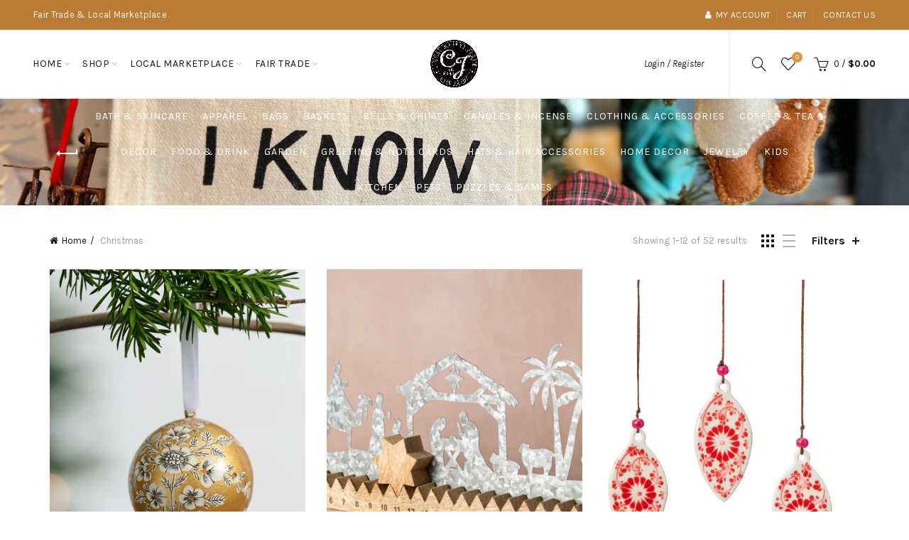

--- FILE ---
content_type: text/html; charset=utf-8
request_url: https://cjgiftshoppe.com/collections/christmas
body_size: 59874
content:
<!doctype html>
<html class="no-js" lang="en">
<head>
  <meta charset="utf-8">
  <meta http-equiv="X-UA-Compatible" content="IE=edge,chrome=1">
  <meta name="viewport" content="width=device-width, initial-scale=1.0, maximum-scale=1.0, user-scalable=no">
  <meta name="theme-color" content="#e19741">
  <meta name="keywords" content="CJ Gift Shoppe">
  <meta name="author" content="cjgiftshoppe.com">
  <meta name="format-detection" content="telephone=no">
  <link rel="canonical" href="https://cjgiftshoppe.com/collections/christmas">
<script type="text/javascript">document.documentElement.className = document.documentElement.className.replace('no-js', 'yes-js js_active js')</script><title>Christmas
&ndash; CJ Gift Shoppe
</title><!-- /snippets/social-meta-tags.liquid -->


<meta property="og:site_name" content="CJ Gift Shoppe">
<meta property="og:url" content="https://cjgiftshoppe.com/collections/christmas">
<meta property="og:title" content="Christmas">
<meta property="og:type" content="product.group">
<meta property="og:description" content="Fair Trade and Local Marketplace Gift Shop. Ethical and sustainable gifts and products. Shop local and support local artisans and small businesses. One-of-a-kind handmade unique gifts."><meta property="og:image" content="http://cjgiftshoppe.com/cdn/shop/collections/IMG_9688_1200x1200.jpg?v=1669932310">
<meta property="og:image:secure_url" content="https://cjgiftshoppe.com/cdn/shop/collections/IMG_9688_1200x1200.jpg?v=1669932310">


  <meta name="twitter:site" content="@shopify">

<meta name="twitter:card" content="summary_large_image">
<meta name="twitter:title" content="Christmas">
<meta name="twitter:description" content="Fair Trade and Local Marketplace Gift Shop. Ethical and sustainable gifts and products. Shop local and support local artisans and small businesses. One-of-a-kind handmade unique gifts.">
<link href="//cjgiftshoppe.com/cdn/shop/t/25/assets/tab_shopify.min.css?v=77642056786062711131594079980" rel="stylesheet" type="text/css" media="all" />
  <link rel="preload" href="//cjgiftshoppe.com/cdn/shop/t/25/assets/gl_linecons_icons.min.css?v=76569771571515796021594079954" as="style" onload="this.rel='stylesheet'">
  <noscript><link rel="stylesheet" href="//cjgiftshoppe.com/cdn/shop/t/25/assets/gl_linecons_icons.min.css?v=76569771571515796021594079954"></noscript><link href="//cjgiftshoppe.com/cdn/shop/t/25/assets/gl_vendor.css?v=141342785074025982771594079955" rel="stylesheet" type="text/css" media="all" />
<link href="//cjgiftshoppe.com/cdn/shop/t/25/assets/main.min.css?v=170737888098757531911594079966" rel="stylesheet" type="text/css" media="all" />

<script src="https://ajax.googleapis.com/ajax/libs/webfont/1.6.26/webfont.js"></script>
   <script>WebFont.load({
       google: {
         families: ["Karla:100,200,300,400,500,600,700,800,900,100italic,200italic,300italic,400italic,500italic,600italic,700italic,800italic,900italic","Lora:100,200,300,400,500,600,700,800,900,100italic,200italic,300italic,400italic,500italic,600italic,700italic,800italic,900italic","Lato:100,200,300,400,500,600,700,800,900,100italic,200italic,300italic,400italic,500italic,600italic,700italic,800italic,900italic"]
       }
     });
   </script><script>
/*! loadCSS. [c]2017 Filament Group, Inc. MIT License */
!function(e){"use strict";var t=function(t,n,r){function o(e){return i.body?e():void setTimeout(function(){o(e)})}function a(){d.addEventListener&&d.removeEventListener("load",a),d.media=r||"all"}var l,i=e.document,d=i.createElement("link");if(n)l=n;else{var s=(i.body||i.getElementsByTagName("head")[0]).childNodes;l=s[s.length-1]}var u=i.styleSheets;d.rel="stylesheet",d.href=t,d.media="only x",o(function(){l.parentNode.insertBefore(d,n?l:l.nextSibling)});var f=function(e){for(var t=d.href,n=u.length;n--;)if(u[n].href===t)return e();setTimeout(function(){f(e)})};return d.addEventListener&&d.addEventListener("load",a),d.onloadcssdefined=f,f(a),d};"undefined"!=typeof exports?exports.loadCSS=t:e.loadCSS=t}("undefined"!=typeof global?global:this),function(e){if(e.loadCSS){var t=loadCSS.relpreload={};if(t.support=function(){try{return e.document.createElement("link").relList.supports("preload")}catch(t){return!1}},t.poly=function(){for(var t=e.document.getElementsByTagName("link"),n=0;n<t.length;n++){var r=t[n];"preload"===r.rel&&"style"===r.getAttribute("as")&&(e.loadCSS(r.href,r,r.getAttribute("media")),r.rel=null)}},!t.support()){t.poly();var n=e.setInterval(t.poly,300);e.addEventListener&&e.addEventListener("load",function(){t.poly(),e.clearInterval(n)}),e.attachEvent&&e.attachEvent("onload",function(){e.clearInterval(n)})}}}(this);
</script><style type="text/css">a.pswp__share--download {display: none;}@media (max-width: 480px){.basel-products-tabs .open-title-menu {white-space: nowrap;max-width: 160px;text-overflow: ellipsis;}} #variantQuantity:empty,#variantQuantity_quick:empty {margin: 0;}.loader {position: fixed;background: rgba(0, 0, 0, .85);left: 0;top: 0;width: 100%;height: 100%;z-index: 1000;}.loader .loader-inner {background: url(//cdn.shopify.com/s/files/1/2251/1247/t/22/assets/loader.svg) no-repeat;background-size: 100%;width: 50px;height: 50px;position: absolute;margin: auto;top: 0;bottom: 0;left: 0;right: 0;}input[type=number]::-webkit-outer-spin-button,input[type=number]::-webkit-inner-spin-button {-webkit-appearance: none;margin: 0;}input[type=number] {-webkit-appearance: textfield !important;-moz-appearance: textfield !important;appearance: textfield !important;}.gl_custom_1472909916515__94 {padding-top: 7vw !important;padding-bottom: 7vw !important;background-position: 0 0 !important;background-repeat: no-repeat !important;}.product_img_trust_seal img {width: 100%;}.section_title_sport + .shopify-section .gl_column-inner { margin-top: -7vw !important;padding-top: 0px !important;}.section_title_sport + .shopify-section .gl_row {z-index: 35;position: relative;}.mfp-zoom-in.mfp-bg {transition: all .3s ease-out;}.mfp-zoom-in.mfp-bg {opacity: 0;}.mfp-zoom-in.mfp-bg.mfp-ready {opacity: .8;}.mfp-zoom-in .mfp-with-anim {opacity: 0;transition: all .2s ease-in-out;transform: scale(.8);}.mfp-zoom-in.mfp-ready .mfp-with-anim {opacity: 1;transform: scale(1);}body.basel-header-overlap.template-collection.has_cat_img .main-header.color-scheme-light,body.basel-header-overlap.template-list-collections.has_cat_img .main-header.color-scheme-light {background-color: transparent;}body.basel-header-overlap.template-collection:not(.has_cat_img) .title-shop,body.basel-header-overlap.template-list-collections:not(.has_cat_img) .title-shop{padding:0 !important;}.single-product-content .entry-summary .button.size_guide {display: inline-block;vertical-align: middle;text-align: center;font-size: 14px;line-height: 1.5;color: #4e4e4e;padding: 0;background-color: transparent;border: none;text-transform: none;}.single-product-content .entry-summary .button.size_guide:before {font-size: 18px;vertical-align: middle;margin-right: 5px;color: #4e4e4e;display: inline-block;font-family: Simple-Line-Icons;-webkit-transition: all .2s;-moz-transition: all .2s;-o-transition: all .2s;transition: all .2s;content: "\e060";}.shopify-show-per-page .label_show {display: inline-block;margin-bottom: 0;margin-right: 10px;}.shopify-show-per-page .orderbyshow {width: auto;min-width: 70px;padding-right: 10px;}.header-base_categories.main-header .main-nav {display: block;}/* .wrapper-boxed.basel-cart-opened .website-wrapper { max-width: 100%;} */body.wrapper-boxed.basel-cart-opened {position: relative;}body.wrapper-boxed.basel-cart-opened .website-wrapper.basel-wrapper-shifted { position: static;}#variantQuantity, #variantQuantity_quick {font-weight: bold;text-transform: uppercase;} #recently_wrap .owl-stage-outer {height: 100% !important; }.product-grid-item .same_height .hover-img,.product-grid-item .same_height .hover-img img,.product-list-item .same_height .hover-img, .product-list-item .same_height .hover-img img {height: 100%;}.gl-gird-collection-section .elements-grid .basel-products-loader,.retina-logo{ display: none;}.retina-logo,.sticky-logo{ display: none !important;}.act-scroll .site-logo img.retina-logo, .header-clone .site-logo img.retina-logo {display: none !important;}.template-product .site-content,.product-list-item .product-element-top.product-list-image {margin-bottom: 0;}.color-scheme-light .basel-search-dropdown .autocomplete-suggestions .suggestion-title a, .search-extended .autocomplete-suggestions .suggestion-title a{color: rgba(0,0,0,.7);}.main-header.color-scheme-light .product-grid-item .product-title>a {color: inherit;}.single-product-content .spr-icon {font-size: 12px;}.single-product-content span.spr-badge-caption {font-size: 14px;}.product-list-item .hover-img img {width: 100%;}tr.description>td>p {max-width: 500px;margin: 0 auto;}.basel-header-overlap .topbar-wrapp {z-index: 22222;}.basel-header-overlap .cart-widget-side, .basel-header-overlap .mobile-nav,.basel-header-overlap .login-form-side {z-index: 50000;}.italic {font-style: italic;}.single-product-content .basel-countdown-timer {margin-bottom: 15px;}.selector-wrapper,#variantQuantity,#variantQuantity_quick {display: none;}#variantQuantity.is-visible,#variantQuantity_quick.is-visible {display: block;}.nathan-header-overlap header.color-scheme-light {background-color: #000;}div#variantQuantity, div#variantQuantity_quick {margin-bottom: 20px;}li.mini_cart_item.mini_variant_gl span.quantity {margin-left: 72px;}.single-product-content .slick-vertical>button.slick-disabled {color: rgba(0,0,0,0.3);cursor: default;}.single-product-content .slick-vertical>button.slick-disabled:hover { color: #fff; }.swatches-on-grid .swatch-on-grid.swatch-size-medium {width: 25px;height: 25px;}.gl_star-rating {display: inline-block;font-size: 12px;position: relative;height: 18px;line-height: 18px;letter-spacing: 2px;margin-bottom: 4px;}.gl_star-rating span.spr-badge-caption {display: none;}.btn.btn-size-extra-small,.button.btn-size-extra-small,button.btn-size-extra-small,.added_to_cart.btn-size-extra-small,input[type="submit"].btn-size-extra-small { font-size: 10px;line-height: 14px;padding-top: 7px;padding-bottom: 7px;padding-left: 14px;padding-right: 14px;}.promo-banner.term-description {position: relative;margin-bottom: 30px;overflow: hidden;font-size: 16px;color: #000;line-height: 1.3;}.single-product .site-content {margin-bottom: 0;}.single-product-content .out-of-stock.variant_stock {border: 2px solid #CC1414;color: #B50808;margin: 0;padding: 9px 10px;}input.input__error {color: #AF7D27;border-color: #E0B252;background-color: transparent;}.testimonial-content >p {margin-bottom:0;}.color-scheme-light .testimonials.testimon-style-boxed .testimonial-content >p,.color-scheme-light .testimonials.testimon-style-boxed .testimonial-content a,.color-scheme-light .testimonials.testimon-style-boxed .testimonial-content footer>span {color: inherit;}h1.basel-logo-wrap {margin-bottom: 0;}table.gl_infor_account tr td {text-align: left;}.gl_custom_lingerie {margin-top: 20px !important;margin-right: 20px !important;margin-bottom: 20px !important;margin-left: 20px !important;padding-top: 40px !important;padding-right: 40px !important;padding-bottom: 20px !important;padding-left: 40px !important;background-color: #ffffff !important;}.gl_custom_1502352203858_94 {padding-top: 6vh !important;padding-right: 10% !important;padding-bottom: 3vh !important;padding-left: 10% !important;}.gl_custom_article {margin-top: 20px !important;margin-bottom: 20px !important;border-top-width: 1px !important;border-bottom-width: 1px !important;padding-top: 30px !important;padding-bottom: 30px !important;border-top-color: #f4f4f4 !important;border-top-style: solid !important;border-bottom-color: #f4f4f4 !important;border-bottom-style: solid !important;}input.shopify-challenge__button.btn {margin-bottom: 40px;}.gl_custom_article_full {margin-top: -40px !important;margin-bottom: 0px !important;padding-top: 0px !important;padding-bottom: 0px !important;background-color: #f7f7f7 !important;}.gl_custom_social_full {margin-bottom: 70px !important;border-top-width: 1px !important;border-bottom-width: 1px !important;padding-top: 40px !important;padding-bottom: 40px !important;border-top-color: #e5e5e5 !important;border-top-style: solid !important;border-bottom-color: #e5e5e5 !important;border-bottom-style: solid !important;}.gl_row_0 {margin-right: 0px !important;margin-left: 0px !important;}.gl_p_10 { padding: 10px !important;}.gl_pt_15 {padding-top: 15px !important;}.shopify-section.gl_tabs { position: relative; overflow: hidden} .fake_counter_real_time,.product_delivery {display: block;font-size: 14px;color: #2c2c2c;font-weight: bold;-webkit-border-radius: 5px;-moz-border-radius: 5px;border-radius: 5px;position: relative;overflow: hidden;margin: 0 2px;}.fake_counter_real_time #number_counter,#jas_product_delivery,#jas_product_delivery_quick,#product_delivery_quick {background-color: #0f8db3;padding: 5px 10px;border-radius: 2px;line-height: 1.1em;color: #ffffff;display: inline-block;-webkit-box-shadow: inset 0 -2px 0 rgba(0,0,0,.15);box-shadow: inset 0 -2px 0 rgba(0,0,0,.15);}.fake_counter_real_time #number_counter i {margin-left: 3px;}.fake_counter_real_time #number_counter:active {-webkit-box-shadow: none;box-shadow: none;top: 1px;}.basel-button-wrapper.btn-inline {display: inline-block;margin-bottom: 10px;margin-right: 10px;}.gl_pt_25 {padding-top: 25px !important;}.gl_pt_20 {padding-top: 20px !important;}.gl_pb_20 {padding-bottom: 20px !important;}.gl_color_dark p strong {color: black;}.gl_mb_0 {margin-bottom: 0px !important;}.gl_pt_0 {padding-top: 0px !important;}.gl_mb_4 {margin-bottom: 4vh !important;}.gl_mb_5 {margin-bottom: 5px !important;}.gl_mb_10 {margin-bottom: 10px !important;}.gl_mb_15 {margin-bottom: 15px !important;}.gl_mb_20 {margin-bottom: 20px !important;}.gl_mb_25 {margin-bottom: 25px !important;}.gl_mb_30 {margin-bottom: 30px !important;}.gl_mb_35 {margin-bottom: 35px !important;}.gl_mb_40 {margin-bottom: 40px !important;}.gl_mt_10 {margin-top: 10px !important;}.gl_mt_20 {margin-top: 20px !important;}.gl_mt_50 {margin-top: 50px !important;}.gl_mb_50 {margin-bottom: 50px !important;}.gl_mt_25 {margin-top: 25px !important;}.gl_mt_35 {margin-top: 35px !important;}.gl_m_m15 {margin-top: -15px !important;}.gl_mt_m30 {margin-top: -30px !important;}.gl_mt_m75 {margin-top: -75px !important;}.gl_mb_m35 {margin-bottom: -35px !important;}.gl_mtm_40 {margin-top: -40px !important;}.gl_mtm_89 {margin-top: -77px !important;}.gl_mt_40 {margin-top: 40px !important;}.gl_pt_30 {padding-top: 30px !important;}.gl_pb_30 { padding-bottom: 30px !important;}.gl_pr_30 {padding-right: 30px !important;}.gl_pl_30 { padding-left: 30px !important;}.gl_pr_40 {padding-right: 40px !important;}.gl_pl_40 { padding-left: 40px !important;}.gl_pt_35 { padding-top: 35px !important;}.gl_pd_lr_10 {padding-right: 10px !important;padding-left: 10px !important;}.gl_mb_4h {margin-bottom: 4vh !important;}.gl_mb_8h {margin-bottom: 8vh !important;}.gl_pt_8h {padding-top: 8vh !important;} .gl_pb_8h {padding-bottom: 8vh !important;}.gl_price_sushi .spb_single_image img{width: auto;}.gl_custom_1488533043379_94 {padding-top: 4vh !important;padding-bottom: 4vh !important;}.gl_custom_1507644691234_94 {margin-top: -7vh !important;margin-right: -50px !important;margin-bottom: -25vh !important;margin-left: -50px !important;padding-top: 0px !important;}.gl_custom_infor_one {margin-right: 4% !important;margin-bottom: 0px !important;margin-left: 4% !important;border-top-width: 5px !important;border-right-width: 5px !important;border-bottom-width: 5px !important;border-left-width: 5px !important;padding-right: 3% !important;padding-bottom: 0px !important;padding-left: 3% !important;background-color: #ffffff !important;border-left-color: rgba(107,107,107,0.11) !important;border-left-style: solid !important;border-right-color: rgba(107,107,107,0.11) !important;border-right-style: solid !important;border-top-color: rgba(107,107,107,0.11) !important;border-top-style: solid !important;border-bottom-color: rgba(107,107,107,0.11) !important;border-bottom-style: solid !important;}.gl_custom_infor_text_one {margin-top: 40px !important;margin-bottom: 40px !important;border-left-width: 1px !important;padding-top: 0px !important;border-left-color: #f4f4f4 !important;border-left-style: solid !important;}.gl_custom_tab_title {margin-bottom: 30px !important;padding-top: 14px !important;padding-right: 20px !important;padding-bottom: 14px !important;padding-left: 20px !important;background-color: #0f8db3 ;}.gl_custom_lingerie {margin-top: 20px !important;margin-right: 20px !important;margin-bottom: 20px !important;margin-left: 20px !important;padding-top: 40px !important;padding-bottom: 40px !important;background-color: #ffffff !important;}.about-shop-element {box-shadow: 1px 1px 9px rgba(0, 0, 0, 0.17);}body .basel-parallax {background-attachment: fixed;background-size: cover!important;}.gl_custom_hour {padding-top: 40px !important;padding-right: 20px !important;padding-bottom: 40px !important;padding-left: 20px !important;background-color: #ffffff !important;}.gl_custom_jewellery {margin-top: 20px !important;margin-bottom: 20px !important;margin-left: -80px !important;padding-top: 40px !important;padding-right: 40px !important;padding-bottom: 40px !important;padding-left: 40px !important;background-color: #ffffff !important;}.gl_custom_testimonials{border-right-width: 1px !important;padding-top: 20px !important;padding-bottom: 20px !important;border-right-color: rgba(255,255,255,0.13) !important;border-right-style: solid !important;}.gl_custom_jewellery_mobile {margin-top: -50px !important;margin-right: 20px !important;margin-bottom: 20px !important;margin-left: 20px !important;padding-top: 20px !important;padding-right: 20px !important;padding-bottom: 20px !important;padding-left: 20px !important;background-color: #ffffff !important;}.bg_color_white.image-swatch {border: 0;}.gl_custom_map {margin-right: 10% !important;margin-left: 10% !important;padding-top: 6% !important;}.gl_custom_content{border-top-width: 7px !important;border-right-width: 7px !important;border-bottom-width: 7px !important;border-left-width: 7px !important;padding-top: 45px !important;padding-right: 45px !important;padding-bottom: 45px !important;padding-left: 45px !important;background-position: center !important;background-repeat: no-repeat !important;background-size: contain !important;border-left-color: rgba(10,10,10,0.12) !important;border-left-style: solid !important;border-right-color: rgba(10,10,10,0.12) !important;border-right-style: solid !important;border-top-color: rgba(10,10,10,0.12) !important;border-top-style: solid !important;border-bottom-color: rgba(10,10,10,0.12) !important;border-bottom-style: solid !important;}.gl_custom_space_minimalist {padding-right: 4vw !important;padding-left: 4vw !important;}.gl_p_same_strong p, .gl_p_same_strong p{margin-bottom: 0}.pr {position: relative}.site-logo {width: 10%;}.site-logo img {max-width: 196px;max-height: 95px;}.basel-header-overlap header:not(.act-scroll) .site-logo img {max-width: 200px;}.widgetarea-head, .main-nav {width: 45.0%;}.right-column {width: 45.0%;white-space: nowrap;}.basel-shopify-layered-nav .basel-scroll {max-height: 234px;}.sticky-header .right-column {width: 300px;}/* Header height configs *//* Limit logo image height for according to header height */.site-logo img {max-height: 95px;}/* And for sticky header logo also */.act-scroll .site-logo img,.header-clone .site-logo img {max-height: 75px;max-height: 75px;max-width: 196px;}/* Set sticky headers height for cloned headers based on menu links line height */.header-clone .main-nav .menu > li > a {height: 75px;line-height: 75px;} /* Height for switch logos */.sticky-header-real:not(.global-header-menu-top) .switch-logo-enable .basel-logo {height: 95px;}.sticky-header-real:not(.global-header-menu-top) .act-scroll .switch-logo-enable .basel-logo {height: 75px;}.sticky-header-real:not(.global-header-menu-top) .act-scroll .switch-logo-enable {transform: translateY(-60px);-webkit-transform: translateY(-60px);}/* Header height for these layouts based on it's menu links line height */.main-nav .menu > li > a {height: 95px;line-height: 95px;}/* The same for sticky header */.act-scroll .main-nav .menu > li > a {height: 75px;line-height: 75px;}/* Set line height for header links for shop header layout. Based in the header height option */.header-shop .right-column .header-links {height: 95px;line-height: 95px;}/* The same for sticky header */.header-shop.act-scroll .right-column .header-links {height: 75px;line-height: 75px;}/* Page headings settings for heading overlap. Calculate on the header height base */.basel-header-overlap .title-size-default,.basel-header-overlap .title-size-small,.basel-header-overlap .title-shop.without-title.title-size-default,.basel-header-overlap .title-shop.without-title.title-size-small {padding-top: 135px;}.basel-header-overlap .title-shop.without-title.title-size-large,.basel-header-overlap .title-size-large {padding-top: 215px;}@media (max-width: 991px) {/* Set header height for mobile devices */.main-header .wrapp-header {min-height: 60px;} /* Limit logo image height for mobile according to mobile header height */.site-logo img {max-height: 60px;} /* Limit logo on sticky header. Both header real and header cloned */.act-scroll .site-logo img,.header-clone .site-logo img {max-height: 60px;}/* Height for switch logos */.main-header .switch-logo-enable .basel-logo {height: 60px;}.sticky-header-real:not(.global-header-menu-top) .act-scroll .switch-logo-enable .basel-logo {height: 60px;}.sticky-header-real:not(.global-header-menu-top) .act-scroll .switch-logo-enable {transform: translateY(-60px);-webkit-transform: translateY(-60px);}/* Page headings settings for heading overlap. Calculate on the MOBILE header height base */.basel-header-overlap .title-size-default,.basel-header-overlap .title-size-small,.basel-header-overlap .title-shop.without-title.title-size-default,.basel-header-overlap .title-shop.without-title.title-size-small {padding-top: 80px;}.basel-header-overlap .title-shop.without-title.title-size-large,.basel-header-overlap .title-size-large {padding-top: 120px;} }.product-category-thumbnail img,.category-grid-item .category-link {width: 100%;}/* .product-grid-item .product-element-top>a img,.basel-hover-alt .hover-img img, .owl-carousel div.owl-item .hover-img img {width:100%;} */.basel-purchase {position:fixed;display:block;bottom:0;left:4%;z-index:10;-webkit-backface-visibility: hidden; /* Chrome, Safari, Opera */backface-visibility: hidden;}.basel-purchase:hover {opacity:0.9;}.basel-product-categories>li.cat-item-109 {display: none;}.col-five > .gl_col-sm-2 {width:20%;}.product-type-grouped.single-product-content .cart {width: 100%;}.product-type-grouped.single-product-content .cart table {border-top: 2px solid black;margin-bottom: 30px;}iframe[name='google_conversion_frame'] { height: 0 !important;width: 0 !important; line-height: 0 !important; font-size: 0 !important;margin-top: -13px;float: left;}.single-product-content .single_variation .shopify-variation-price {margin-right:0;}.single-product-content .single_variation .shopify-variation-price .price {margin-right:15px;}.product-type-grouped .group_table .stock {margin-bottom: 0;margin-right: 0;margin-left: 15px; }.commentlist .comment-text .description {line-height:1.6;}.main-header form.has-categories-dropdown .search-by-category ul .children {display:none;}.cat-design-alt .product-category-thumbnail {margin:-2px; }.cat-design-alt .category-link {display:block;}.dropdown-scroll > .sub-menu-dropdown {height: 540px;overflow: hidden;}.main-nav .menu>li.menu-item-design-sized .sub-menu-dropdown {padding-bottom:10px;}.header-spacing + .header-menu-top {margin-top:-40px;}.shopify-ordering.with-list .selected-order {font-weight:bold;}.basel-navigation .menu>li.menu-item-design-full-width .sub-menu>li>a,.basel-navigation .menu>li.menu-item-design-sized .sub-menu>li>a {font-weight: 600!important;}.header-categories .main-nav .menu li.menu-item-design-full-width>.sub-menu-dropdown {margin-top: -78px;}.basel-hover-quick .product-title a {display:block; }.hide-pag .owl-pagination,.hide-pag .owl-buttons {display:none;}.popup-quick-view .entry-summary .entry-title {font-size: 32px; }.product-quick-view .entry-title a {font-family:inherit;font-weight: inherit;font-style: inherit;}.basel-price-table .basel-plan-footer>a.added {display:none;}.color-scheme-light .testimonial .testimonial-content footer>span {color: rgba(255, 255, 255, 0.8);}.color-scheme-light .owl-theme:hover .owl-controls.clickable .owl-buttons div.disabled {color:rgba(255, 255, 255, 0.6);}.color-scheme-light .owl-theme .owl-controls .owl-buttons div {color:rgba(255, 255, 255, 0.8);}.color-scheme-light .owl-theme .owl-controls.clickable .owl-buttons div:hover {color:rgba(255, 255, 255, 1);}.color-scheme-light .owl-theme .owl-controls .owl-page span {background-color: rgba(255, 255, 255, 0.6);}.color-scheme-light .owl-theme .owl-controls .owl-page.active span, .color-scheme-light .owl-theme .owl-controls.clickable .owl-page:hover span {background-color: white;}.single-product-content .entry-summary .button.compare.loading:after {opacity: 1;visibility: visible;}.spb_video_wrapper .basel-video-poster, .spb_video_wrapper .basel-video-poster-wrapper, .spb_video_wrapper .basel-video-poster-wrapper:after {position: absolute;top: 0;left: 0;right: 0;bottom: 0;}.spb_video_wrapper .basel-video-poster-wrapper {position: absolute!important;z-index: 2;cursor: pointer;overflow: hidden;backface-visibility: hidden;-webkit-backface-visibility: hidden;perspective: 800px;-webkit-perspective: 800px;-webkit-transition: opacity .5s cubic-bezier(0,0,.44,1.18),visibility .5s cubic-bezier(0,0,.44,1.18);transition: opacity .5s cubic-bezier(0,0,.44,1.18),visibility .5s cubic-bezier(0,0,.44,1.18);}.spb_video_wrapper .basel-video-poster {background-size: cover;background-position: center center;background-repeat: no-repeat;margin: -1px;transform: scale(1.09);-webkit-transform: scale(1.09);-webkit-transition: transform .5s cubic-bezier(0,0,.44,1.18);transition: transform .5s cubic-bezier(0,0,.44,1.18);}.spb_video_wrapper .button-play {position: absolute;top: 50%;left: 50%;height: 70px;line-height: 67px;width: 70px;margin-top: -35px;margin-left: -35px;padding-left: 7px;text-align: center;color: #fff;border: 2px solid #1aada3;border-radius: 50%;z-index: 3;background-color: #1aada3;-webkit-transition: opacity .5s cubic-bezier(0,0,.44,1.18);transition: opacity .5s cubic-bezier(0,0,.44,1.18);}.spb_video_wrapper .button-play:after {content: "\f04b";display: inline-block;font-size: 26px;font-family: FontAwesome;}.spb_video_wrapper .basel-video-poster-wrapper.hidden-poster {opacity: 0;visibility: hidden;}.gl_custom_sushi_1494249094915 {margin-top: 100px !important;margin-right: 20px !important;margin-bottom: 4vh !important;margin-left: 20px !important;padding-top: 0px !important;padding-right: 40px !important;padding-bottom: 40px !important;padding-left: 40px !important;background-color: rgba(10,10,10,0.45) !important;}.single-product-content .entry-summary .button.compare:after {content: " ";width: 15px;height: 15px;display: inline-block;vertical-align: middle;border: 1px solid black;border-radius: 50%;border-left-color: transparent !important;border-right-color: transparent !important;animation: load-spin 450ms infinite linear;-o-animation: load-spin 450ms infinite linear;-ms-animation: load-spin 450ms infinite linear;-webkit-animation: load-spin 450ms infinite linear;-moz-animation: load-spin 450ms infinite linear;margin-left: 10px;opacity: 0;visibility: hidden;}.basel-buttons .product-compare-button>a,.single-product-content .entry-summary .button.compare,.basel-hover-base .basel-add-btn>a,.basel-hover-base .product-compare-button a {text-transform:none;}.sticky-header .basel-search-full-screen .basel-search-wrapper {height:100vh;transition: opacity .25s ease-in-out, height .25s ease-in-out, visibility .25s,transform .25s ease-in-out;-webkit-transition: opacity .25s ease-in-out, height .25s ease-in-out, visibility .25s,transform .25s ease-in-out;}.sticky-header .basel-search-full-screen .basel-search-inner .basel-close-search {bottom:90px;}.rtl .has-border,.rtl .has-border > .gl_column-inner {border:none!important;}.related-and-upsells .product-grid-item .hover-img img {width:100%;}.cat-design-alt .product-category-thumbnail img {width:100%!important;}.hidden-nav-button {display:none!important;}.dropdown-scroll .spb_single_image {border: 2px solid #f7f7f7;}.page-id-25728 .dropdown-scroll .spb_single_image,.page-id-23954 .dropdown-scroll .spb_single_image {border: 2px solid rgba(255,255,255,0.1);}.owl-carousel .owl-stage-outer {clear: both;}.widget_product_categories .cat-item-109 .cat-item:nth-child(even) {display: none;}.rtl {direction: rtl;}@media (max-width: 1024px) and (min-width: 991px) {.header-categories .categories-menu-dropdown .sub-menu-dropdown {width: 680px;}}@media (max-width: 991px) {.sticky-footer-on .footer-container {visibility: visible;}}.menu-item-19907 > .sub-menu-dropdown {background-size: contain}.product-design-sticky .shopify-product-gallery .shopify-product-gallery__wrapper a > img {width: 100%;}.product-design-sticky .shopify-product-gallery .shopify-product-gallery__wrapper .shopify-product-gallery__image:not(:first-child) a {display: block;transform:translateY(100px);-webkit-transform:translateY(100px);-moz-transform:translateY(100px);-o-transform:translateY(100px);transition: all 0.45s ease-in-out;-webkit-transition: all 0.45s ease-in-out;-moz-transition: all 0.45s ease-in-out;-o-transition: all 0.45s ease-in-out;opacity: 0;}.product-design-sticky .shopify-product-gallery .shopify-product-gallery__wrapper .shopify-product-gallery__image:not(:first-child) a.animate-images {transform:translateY(0px);-webkit-transform:translateY(0px);-moz-transform:translateY(0px);-o-transform:translateY(0px);opacity: 1;}.shopify-checkout-review-order-table td {width: 50%}@media (min-width: 992px) {.buy-basel {position: fixed;bottom: 40px;right: 40px;z-index: 1000;margin-bottom: 110px;background-color: #729c29;border-radius: 50%;-webkit-border-radius: 50%;-moz-border-radius: 50%;box-shadow: -6.772px 8.668px 16px 0px rgba(28, 30, 35, 0.15);-webkit-box-shadow: -6.772px 8.668px 16px 0px rgba(28, 30, 35, 0.15);-moz-box-shadow: -6.772px 8.668px 16px 0px rgba(28, 30, 35, 0.15);transition: all 1s ease;-webkit-transition: all 1s ease;-moz-transition: all 1s ease;-o-transition: all 1s ease;animation-name: animFadeUp;animation-fill-mode: both;animation-duration: 0.4s;animation-timing-function: ease;animation-delay: 1.5s;-webkit-animation-name: animFadeUp;-webkit-animation-fill-mode: both;-webkit-animation-duration: 0.4s;-webkit-animation-timing-function: ease;-webkit-animation-delay: 1.5s;-moz-animation-name: animFadeUp;-moz-animation-fill-mode: both;-moz-animation-duration: 0.4s;-moz-animation-timing-function: ease;-moz-animation-delay: 1.5s;-o-animation-name: animFadeUp;-o-animation-fill-mode: both;-o-animation-duration: 0.4s;-o-animation-timing-function: ease;-o-animation-delay: 1.5s;}.buy-basel img.envato-logo {position: absolute;right: -8px;bottom: -3px;background: #7cb442;border-radius: 50%;padding: 6px;}.rtl .buy-basel {left: auto;right: 40px;} }@media (min-width: 768px) and (max-width: 991px) {.buy-basel {display:none;}.swatch-on-grid .basel-tooltip-label {display:none;}.dropdown-scroll > .sub-menu-dropdown {display:none;}.basel-back-btn>span:before, .basel-products-nav .product-btn>a span:before {top: 0px;}.shop-loop-head {width:100%;}body .basel-parallax {background-attachment: scroll!important;} }@media (min-width: 481px) and (max-width: 767px) { .buy-basel {display:none;}.swatch-on-grid .basel-tooltip-label {display:none;}.dropdown-scroll > .sub-menu-dropdown {display:none;}.basel-back-btn>span:before, .basel-products-nav .product-btn>a span:before {top: 0px;}/* .product-grid-item .product-element-top>a img,.basel-hover-alt .hover-img img {width:100%;} */body .basel-parallax {background-attachment: scroll!important;} }@media (max-width: 480px) { .buy-basel {display:none;}.swatch-on-grid .basel-tooltip-label {display:none;}body .basel-parallax {background-attachment: scroll!important;}.dropdown-scroll > .sub-menu-dropdown {display:none;}.basel-back-btn>span:before, .basel-products-nav .product-btn>a span:before {top: 0px;}}/* color settings */body {background-color: rgba(0,0,0,0);}.gl_page_title.page-title-default {background-color: #212121;}body.template-collection .page-title-default {background-color: #212121;background-repeat: no-repeat;background-size: cover;background-attachment: default;background-position: center center;}.topbar-wrapp {background-color: #ba7c34;}.main-header, .sticky-header.header-clone, .header-spacing {background-color: #ffffff;}.footer-container {background-color: #000000;}.template-product .site-content {background-color: rgba(0,0,0,0);}.main-header {border-bottom: 2px solid #f5f5f5;}body,p,.widget_nav_mega_menu .menu > li > a,.mega-navigation .menu > li > a,.basel-navigation .menu > li.menu-item-design-full-width .sub-sub-menu li a,.basel-navigation .menu > li.menu-item-design-sized .sub-sub-menu li a,.basel-navigation .menu > li.menu-item-design-default .sub-menu li a,.font-default {font-family: Karla, Arial, Helvetica, sans-serif;color: #4c4c4c;font-size: 14px;}h1 a, h2 a, h3 a, h4 a, h5 a, h6 a, h1, h2, h3, h4, h5, h6, .title, table th, .masonry-filter li a, .shopify .cart-empty, .basel-navigation .menu > li.menu-item-design-full-width .sub-menu > li > a, .basel-navigation .menu > li.menu-item-design-sized .sub-menu > li > a {font-family: Karla, 'MS Sans Serif', Geneva, sans-serif;color: #1b1919;}.product-title a,.post-slide .entry-title a,.category-grid-item .hover-mask h3,.basel-search-full-screen .basel-search-inner input[type="text"],.blog-post-loop .entry-title,.single-product-content .entry-title,.font-title {font-family: Lora, 'MS Sans Serif', Geneva, sans-serif;color: #252222;}.title-alt, .subtitle, .font-alt {font-family: Lato, 'Comic Sans MS', cursive;font-weight: 400;font-style: italic;}.type-post .entry-meta {font-family: Lato, 'Comic Sans MS', cursive;font-weight: 400;font-style: italic;}.widgettitle,.widget-title {font-family: Karla;font-weight: 700;font-style: normal;color: #0a0a0a;}.main-nav .menu > li > a {font-size: 14px;}.nathan_style_2.single-product-content .cart .button {font-size: 13px;line-height: 18px;padding: 11px 20px;background-color: #f3f3f3;color: #3E3E3E;display: inline-block;position: relative;font-weight: 600;text-align: center;text-transform: uppercase;letter-spacing: .3px;border-radius: 0;border-width: 0;border-style: solid;border-color: transparent;outline: 0;-webkit-box-shadow: none;box-shadow: none;text-shadow: none;text-decoration: none;vertical-align: middle;cursor: pointer;border: none;-webkit-box-shadow: inset 0 -2px 0 rgba(0,0,0,.15);box-shadow: inset 0 -2px 0 rgba(0,0,0,.15);-webkit-transition: color .25s ease,background-color .25s ease,border-color .25s ease,box-shadow 0s ease,opacity .25s ease;-webkit-transition: color .25s ease,background-color .25s ease,border-color .25s ease,opacity .25s ease,-webkit-box-shadow 0s ease;transition: color .25s ease,background-color .25s ease,border-color .25s ease,opacity .25s ease,-webkit-box-shadow 0s ease;transition: color .25s ease,background-color .25s ease,border-color .25s ease,box-shadow 0s ease,opacity .25s ease;transition: color .25s ease,background-color .25s ease,border-color .25s ease,box-shadow 0s ease,opacity .25s ease,-webkit-box-shadow 0s ease;color: #fff;}.nathan_style_2.single-product-content .cart .button:focus, .nathan_style_2.single-product-content .cart .button:hover {opacity: .8;}.nathan_style_2.single-product-content .cart .button:focus, .nathan_style_2.single-product-content .cart .button:hover {opacity: 1;-webkit-box-shadow: inset 0 -2px 0 rgba(0,0,0,.15);box-shadow: inset 0 -2px 0 rgba(0,0,0,.15);}.nathan_style_2.single-product-content .cart .button.loading {color: transparent!important;}.nathan_style_2.single-product-content .cart .button.loading:after {border-color: #fff;content: "";width: 18px;height: 18px;display: inline-block;vertical-align: middle;border: 1px solid #fff;border-left-color: #fff;border-radius: 50%;position: absolute;top: 50%;left: 50%;opacity: 0;margin-left: -9px;margin-top: -9px;transition: opacity 0s ease;-webkit-transition: opacity 0s ease;opacity: 1;animation: load-spin 450ms infinite linear;-webkit-animation: load-spin 450ms infinite linear;transition: opacity .25s ease;-webkit-transition: opacity .25s ease;}.nathan_style_2.single-product-content .cart .button:active {-webkit-box-shadow: none;box-shadow: none;top: 1px;}.color-primary,.mobile-nav ul li.current_page_item > a,.main-nav .menu > li.current-menu-item > a,.main-nav .menu > li.onepage-link.current-menu-item > a,.main-nav .menu > li > a:hover,.main-nav .menu > li > a:focus,.basel-navigation .menu>li.menu-item-design-default ul li:hover>a,.basel-navigation .menu > li.menu-item-design-full-width .sub-menu li a:hover,.basel-navigation .menu > li.menu-item-design-sized .sub-menu li a:hover,.basel-product-categories.responsive-cateogires li.current-cat > a,.basel-product-categories.responsive-cateogires li.current-cat-parent > a,.basel-product-categories.responsive-cateogires li.current-cat-ancestor > a,a[href^=tel],.topbar-menu ul > li > .sub-menu-dropdown li > a:hover,.btn.btn-color-primary.btn-style-bordered,.button.btn-color-primary.btn-style-bordered,button.btn-color-primary.btn-style-bordered,.added_to_cart.btn-color-primary.btn-style-bordered,input[type=submit].btn-color-primary.btn-style-bordered,.basel-dark .single-product-content .entry-summary .yith-wcwl-add-to-wishlist .yith-wcwl-wishlistaddedbrowse a:before,.basel-dark .single-product-content .entry-summary .yith-wcwl-add-to-wishlist .yith-wcwl-wishlistexistsbrowse a:before,.basel-dark .read-more-section .btn-read-more,.basel-dark .products-footer .basel-blog-load-more,.basel-dark .products-footer .basel-products-load-more,.basel-dark .products-footer .basel-portfolio-load-more,.basel-dark .blog-footer .basel-blog-load-more,.basel-dark .blog-footer .basel-products-load-more,.basel-dark .blog-footer .basel-portfolio-load-more,.basel-dark .portfolio-footer .basel-blog-load-more,.basel-dark .portfolio-footer .basel-products-load-more,.basel-dark .portfolio-footer .basel-portfolio-load-more,.basel-dark .color-primary,.basel-hover-link .swap-elements .btn-add a,.basel-hover-link .swap-elements .btn-add a:hover,.basel-hover-link .swap-elements .btn-add a:focus,.menu-item-language .submenu-languages li:hover a,.blog-post-loop .entry-title a:hover,.blog-post-loop.sticky .entry-title:before,.post-slide .entry-title a:hover,.comments-area .reply a,.single-post-navigation a:hover,blockquote footer:before,blockquote cite,.format-quote .entry-content blockquote cite,.format-quote .entry-content blockquote cite a,.type-post .entry-meta .meta-author a,.type-post .entry-meta .meta-author .name_author,.search-no-results.shopify .site-content:before,.search-no-results .not-found .entry-header:before,.login .lost_password > a:hover,.error404 .page-title,.menu-label-new:after,.widget_shopping_cart .product_list_widget li .quantity .amount,.product_list_widget li ins .amount,.price ins > .amount,.price ins,.single-product-content .price,.single-product-content .price .amount,.basel-products-nav .product-short .price,.basel-products-nav .product-short .price .amount,.star-rating span:before,.single-product-content .comment-form .stars span a:hover,.single-product-content .comment-form .stars span a.active,.tabs-layout-accordion .basel-tab-wrapper .basel-accordion-title:hover,.tabs-layout-accordion .basel-tab-wrapper .basel-accordion-title.active,.single-product-content .shopify-product-details__short-description ul > li:before,.single-product-content #tab-description ul > li:before,.blog-post-loop .entry-content ul > li:before,.comments-area .comment-list li ul > li:before,.sidebar-widget li a:hover,.filter-widget li a:hover,.sidebar-widget li > ul li a:hover,.filter-widget li > ul li a:hover,.basel-price-filter ul li a:hover .amount,.basel-hover-effect-4 .swap-elements > a,.basel-hover-effect-4 .swap-elements > a:hover,.wishlist_table tr td.product-price ins .amount,.basel-buttons .yith-wcwl-add-to-wishlist .yith-wcwl-wishlistaddedbrowse > a,.basel-buttons .yith-wcwl-add-to-wishlist .yith-wcwl-wishlistexistsbrowse > a,.basel-buttons .product-compare-button > a.compare.added,.compare.added, .basel-buttons .yith-wcwl-add-to-wishlist .yith-wcwl-wishlistaddedbrowse > a:hover,.basel-buttons .yith-wcwl-add-to-wishlist .yith-wcwl-wishlistexistsbrowse > a:hover,.single-product-content .entry-summary .yith-wcwl-add-to-wishlist a:hover,.single-product-content .entry-summary .yith-wcwl-add-to-wishlist a:hover:before,.single-product-content .entry-summary .yith-wcwl-add-to-wishlist .yith-wcwl-wishlistaddedbrowse a:before,.single-product-content .entry-summary .yith-wcwl-add-to-wishlist .yith-wcwl-wishlistexistsbrowse a:before,.single-product-content .entry-summary .yith-wcwl-add-to-wishlist .yith-wcwl-add-button.feid-in > a:before,.vendors-list ul li a:hover,.single-product-content .entry-summary .button.compare:hover,.single-product-content .entry-summary .button.compare:hover:before,.single-product-content .entry-summary .button.compare.added:before,.blog-post-loop .entry-content ul li:before,.basel-menu-price .menu-price-price,.basel-menu-price.cursor-pointer:hover .menu-price-title,.comments-area #cancel-comment-reply-link:hover,.comments-area .comment-body .comment-edit-link:hover,.popup-quick-view .entry-summary .entry-title a:hover,.spb_text_column ul:not(.social-icons) > li:before,.widget_product_categories .basel-cats-toggle:hover,.widget_product_categories .toggle-active,.basel-products-suggest .table_suggest a:hover,.widget_product_categories .current-cat-parent > a,#shopify-section-gl_section_sidebar_blog .widget_categories .current-cat > a,.shopify-checkout-review-order-table tfoot .order-total td .amount,.widget_shopping_cart .product_list_widget li .remove:hover,.basel-active-filters .widget_layered_nav_filters ul li a .amount,.title-wrapper.basel-title-color-primary .title-subtitle,.widget_categories li.cat-item.current-cat,.topbar-menu ul>li.currency li.active a, .topbar-menu ul>li.language li.active a,.topbar-menu .currencies li.active a, .topbar-menu .jas_lang li.active a,.widget_shopping_cart .widget_shopping_cart_content > .total .amount,.subtitle-color-primary.subtitle-style-default,.color-scheme-light .gl_tta-tabs.gl_tta-tabs-position-top.gl_tta-style-classic .gl_tta-tab.gl_active > a,.gl-tab-js .gl_tta.gl_general.gl_tta-style-classic .gl_tta-tab.gl_active > a {color: #e19741;}.right-column .wishlist-info-widget > a > span,.basel-cart-design-2 > a .basel-cart-number,.basel-cart-design-3 > a .basel-cart-number,.btn.btn-color-primary,.button.btn-color-primary,button.btn-color-primary,.added_to_cart.btn-color-primary,input[type=submit].btn-color-primary,.btn.btn-color-primary:hover,.btn.btn-color-primary:focus,.button.btn-color-primary:hover,.button.btn-color-primary:focus,button.btn-color-primary:hover,button.btn-color-primary:focus,.added_to_cart.btn-color-primary:hover,.added_to_cart.btn-color-primary:focus,input[type=submit].btn-color-primary:hover,input[type=submit].btn-color-primary:focus,.btn.btn-color-primary.btn-style-bordered:hover,.btn.btn-color-primary.btn-style-bordered:focus,.button.btn-color-primary.btn-style-bordered:hover,.button.btn-color-primary.btn-style-bordered:focus,button.btn-color-primary.btn-style-bordered:hover,button.btn-color-primary.btn-style-bordered:focus,.added_to_cart.btn-color-primary.btn-style-bordered:hover,.added_to_cart.btn-color-primary.btn-style-bordered:focus,input[type=submit].btn-color-primary.btn-style-bordered:hover,input[type=submit].btn-color-primary.btn-style-bordered:focus,.widget_shopping_cart .widget_shopping_cart_content .buttons .checkout,.widget_shopping_cart .widget_shopping_cart_content .buttons .checkout:hover,.widget_shopping_cart .widget_shopping_cart_content .buttons .checkout:focus,.basel-search-dropdown .basel-search-wrapper .basel-search-inner form button,.basel-search-dropdown .basel-search-wrapper .basel-search-inner form button:hover,.basel-search-dropdown .basel-search-wrapper .basel-search-inner form button:focus,.no-results .searchform #searchsubmit,.no-results .searchform #searchsubmit:hover,.no-results .searchform #searchsubmit:focus,.comments-area .comment-respond input[type=submit],.comments-area .comment-respond input[type=submit]:hover,.comments-area .comment-respond input[type=submit]:focus,.shopify .cart-collaterals .cart_totals .sp-proceed-to-checkout a,.shopify .cart-collaterals .cart_totals .sp-proceed-to-checkout a:hover,.shopify .cart-collaterals .cart_totals .sp-proceed-to-checkout a:focus,.shopify .checkout_coupon .button,.shopify .checkout_coupon .button:hover,.shopify .checkout_coupon .button:focus,.shopify .place-order input[type=submit],.shopify .place-order input[type=submit]:hover,.shopify .place-order input[type=submit]:focus,.shopify-order-pay #order_review .button,.shopify-order-pay #order_review .button:hover,.shopify-order-pay #order_review .button:focus,.shopify input[name=track],.shopify input[name=track]:hover,.shopify input[name=track]:focus,.shopify input[name=save_account_details],.shopify input[name=save_address],.shopify-page input[name=save_account_details],.shopify-page input[name=save_address],.shopify input[name=save_account_details]:hover,.shopify input[name=save_account_details]:focus,.shopify input[name=save_address]:hover,.shopify input[name=save_address]:focus,.shopify-page input[name=save_account_details]:hover,.shopify-page input[name=save_account_details]:focus,.shopify-page input[name=save_address]:hover,.shopify-page input[name=save_address]:focus,.search-no-results .not-found .entry-content .searchform #searchsubmit,.search-no-results .not-found .entry-content .searchform #searchsubmit:hover,.search-no-results .not-found .entry-content .searchform #searchsubmit:focus,.error404 .page-content > .searchform #searchsubmit,.error404 .page-content > .searchform #searchsubmit:hover,.error404 .page-content > .searchform #searchsubmit:focus,.shopify .return-to-shop .button,.shopify .return-to-shop .button:hover,.shopify .return-to-shop .button:focus,.basel-hover-excerpt .btn-add a,.basel-hover-excerpt .btn-add a:hover,.basel-hover-excerpt .btn-add a:focus,.basel-hover-standard .btn-add > a,.basel-hover-standard .btn-add > a:hover,.basel-hover-standard .btn-add > a:focus,.basel-price-table .basel-plan-footer > a,.basel-price-table .basel-plan-footer > a:hover,.basel-price-table .basel-plan-footer > a:focus,.basel-info-box.box-style-border .info-btn-wrapper a,.basel-info-box.box-style-border .info-btn-wrapper a:hover,.basel-info-box.box-style-border .info-btn-wrapper a:focus,.basel-info-box2.box-style-border .info-btn-wrapper a,.basel-info-box2.box-style-border .info-btn-wrapper a:hover,.basel-info-box2.box-style-border .info-btn-wrapper a:focus,.basel-hover-quick .shopify-variation-add-to-cart .button,.basel-hover-quick .shopify-variation-add-to-cart .button:hover,.basel-hover-quick .shopify-variation-add-to-cart .button:focus,.spb_video_wrapper .button-play,.basel-navigation .menu > li.callto-btn > a,.basel-navigation .menu > li.callto-btn > a:hover,.basel-navigation .menu > li.callto-btn > a:focus,.basel-dark .products-footer .basel-blog-load-more:hover,.basel-dark .products-footer .basel-blog-load-more:focus,.basel-dark .products-footer .basel-products-load-more:hover,.basel-dark .products-footer .basel-products-load-more:focus,.basel-dark .products-footer .basel-portfolio-load-more:hover,.basel-dark .products-footer .basel-portfolio-load-more:focus,.basel-dark .blog-footer .basel-blog-load-more:hover,.basel-dark .blog-footer .basel-blog-load-more:focus,.basel-dark .blog-footer .basel-products-load-more:hover,.basel-dark .blog-footer .basel-products-load-more:focus,.basel-dark .blog-footer .basel-portfolio-load-more:hover,.basel-dark .blog-footer .basel-portfolio-load-more:focus,.basel-dark .portfolio-footer .basel-blog-load-more:hover,.basel-dark .portfolio-footer .basel-blog-load-more:focus,.basel-dark .portfolio-footer .basel-products-load-more:hover,.basel-dark .portfolio-footer .basel-products-load-more:focus,.basel-dark .portfolio-footer .basel-portfolio-load-more:hover,.basel-dark .portfolio-footer .basel-portfolio-load-more:focus,.basel-dark .feedback-form .wpcf7-submit,.basel-dark .mc4wp-form input[type=submit],.basel-dark .single-product-content .cart button,.basel-dark .single-product-content .comment-form .form-submit input[type=submit],.basel-dark .basel-registration-page .basel-switch-to-register,.basel-dark .register .button,.basel-dark .login .button,.basel-dark .lost_reset_password .button,.basel-dark .wishlist_table tr td.product-add-to-cart > .add_to_cart.button,.basel-dark .shopify .cart-actions .coupon .button,.basel-dark .feedback-form .wpcf7-submit:hover,.basel-dark .mc4wp-form input[type=submit]:hover,.basel-dark .single-product-content .cart button:hover,.basel-dark .single-product-content .comment-form .form-submit input[type=submit]:hover,.basel-dark .basel-registration-page .basel-switch-to-register:hover,.basel-dark .register .button:hover,.basel-dark .login .button:hover,.basel-dark .lost_reset_password .button:hover,.basel-dark .wishlist_table tr td.product-add-to-cart > .add_to_cart.button:hover,.basel-dark .shopify .cart-actions .coupon .button:hover,.basel-ext-primarybtn-dark:focus,.basel-dark .feedback-form .wpcf7-submit:focus,.basel-dark .mc4wp-form input[type=submit]:focus,.basel-dark .single-product-content .cart button:focus,.basel-dark .single-product-content .comment-form .form-submit input[type=submit]:focus,.basel-dark .basel-registration-page .basel-switch-to-register:focus,.basel-dark .register .button:focus,.basel-dark .login .button:focus,.basel-dark .lost_reset_password .button:focus,.basel-dark .wishlist_table tr td.product-add-to-cart > .add_to_cart.button:focus,.basel-dark .shopify .cart-actions .coupon .button:focus,.widget_price_filter .ui-slider .ui-slider-handle,.widget_price_filter .ui-slider .ui-slider-range,.widget_tag_cloud .tagcloud a:hover,.widget_product_tag_cloud .tagcloud a:hover,div.bbp-submit-wrapper button,div.bbp-submit-wrapper button:hover,div.bbp-submit-wrapper button:focus,#bbpress-forums .bbp-search-form #bbp_search_submit,#bbpress-forums .bbp-search-form #bbp_search_submit:hover,#bbpress-forums .bbp-search-form #bbp_search_submit:focus,.shopify-checkout .select2-container--default .select2-results__option--highlighted[aria-selected],.shopify-account .select2-container--default .select2-results__option--highlighted[aria-selected],.product-video-button a:hover:before,.product-360-button a:hover:before,.mobile-nav ul li .up-icon,.scrollToTop:hover,.scrollToTop:focus,.categories-opened li a:active,.basel-price-table .basel-plan-price,.header-categories .secondary-header .mega-navigation,.widget_nav_mega_menu,.blog-post-loop .meta-post-categories,.post-slide .meta-post-categories,.slider-title:before,.title-wrapper.basel-title-style-simple .title:after,.menu-label-new,.product-list-item .product-list-buttons>a,.onsale,.basel-products-suggest .suggest-close,.nathan_style_2.single-product-content .cart .button,#popup_basel button.active, #popup_basel button:focus,.cart-collaterals .cart_totals .wc-proceed-to-checkout a,.cart-collaterals .cart_totals .wc-proceed-to-checkout a:focus, .cart-collaterals .cart_totals .wc-proceed-to-checkout a:hover,.widget_search form.gl_search_post button,.widget_search form.gl_search_post button:hover,.color-scheme-light .gl_tta-tabs.gl_tta-tabs-position-top.gl_tta-style-classic .gl_tta-tab.gl_active > a span:after,.gl-tab-js .gl_tta.gl_general.gl_tta-style-classic .gl_tta-tab.gl_active > a span:after,.portfolio-with-bg-alt .portfolio-entry:hover .entry-header > .portfolio-info,.fake_counter_real_time #number_counter,#jas_product_delivery,#product_delivery_quick,#jas_product_delivery_quick,.product-list-item .product-list-buttons>a:focus, .product-list-item .product-list-buttons>a:hover,.sidebar-container .mc4wp-form input[type="submit"], .footer-container .mc4wp-form input[type="submit"], .filters-area .mc4wp-form input[type="submit"],.sidebar-container .mc4wp-form input[type="submit"]:hover, .sidebar-container .mc4wp-form input[type="submit"]:focus, .footer-container .mc4wp-form input[type="submit"]:hover, .footer-container .mc4wp-form input[type="submit"]:focus, .filters-area .mc4wp-form input[type="submit"]:hover, .filters-area .mc4wp-form input[type="submit"]:focus,.cart__popup .popup__cart-product a.modal_btn_add_to_cart,.basel-toolbar .gl_count_wishlist,.basel-toolbar .basel-cart-number {background-color: #e19741;}.nathan_style_2.single-product-content .cart .button:focus, .nathan_style_2.single-product-content .cart .button:hover {background-color: #ce7e21;}.btn.btn-color-primary,.button.btn-color-primary,button.btn-color-primary,.added_to_cart.btn-color-primary,input[type=submit].btn-color-primary,.btn.btn-color-primary:hover,.btn.btn-color-primary:focus,.button.btn-color-primary:hover,.button.btn-color-primary:focus,button.btn-color-primary:hover,button.btn-color-primary:focus,.added_to_cart.btn-color-primary:hover,.added_to_cart.btn-color-primary:focus,input[type=submit].btn-color-primary:hover,input[type=submit].btn-color-primary:focus,.btn.btn-color-primary.btn-style-bordered:hover,.btn.btn-color-primary.btn-style-bordered:focus,.button.btn-color-primary.btn-style-bordered:hover,.button.btn-color-primary.btn-style-bordered:focus,button.btn-color-primary.btn-style-bordered:hover,button.btn-color-primary.btn-style-bordered:focus,.widget_shopping_cart .widget_shopping_cart_content .buttons .checkout,.widget_shopping_cart .widget_shopping_cart_content .buttons .checkout:hover,.widget_shopping_cart .widget_shopping_cart_content .buttons .checkout:focus,.basel-search-dropdown .basel-search-wrapper .basel-search-inner form button,.basel-search-dropdown .basel-search-wrapper .basel-search-inner form button:hover,.basel-search-dropdown .basel-search-wrapper .basel-search-inner form button:focus,.comments-area .comment-respond input[type=submit],.comments-area .comment-respond input[type=submit]:hover,.comments-area .comment-respond input[type=submit]:focus,.sidebar-container .mc4wp-form input[type=submit],.sidebar-container .mc4wp-form input[type=submit]:hover,.sidebar-container .mc4wp-form input[type=submit]:focus,.footer-container .mc4wp-form input[type=submit],.footer-container .mc4wp-form input[type=submit]:hover,.footer-container .mc4wp-form input[type=submit]:focus,.filters-area .mc4wp-form input[type=submit],.filters-area .mc4wp-form input[type=submit]:hover,.filters-area .mc4wp-form input[type=submit]:focus,.shopify .cart-collaterals .cart_totals .sp-proceed-to-checkout a,.shopify .cart-collaterals .cart_totals .sp-proceed-to-checkout a:hover,.shopify .cart-collaterals .cart_totals .sp-proceed-to-checkout a:focus,.shopify .checkout_coupon .button,.shopify .checkout_coupon .button:hover,.shopify .checkout_coupon .button:focus,.shopify .place-order input[type=submit],.shopify .place-order input[type=submit]:hover,.shopify .place-order input[type=submit]:focus,.shopify-order-pay #order_review .button,.shopify-order-pay #order_review .button:hover,.shopify-order-pay #order_review .button:focus,.shopify input[name=track],.shopify input[name=track]:hover,.shopify input[name=track]:focus,.shopify input[name=save_account_details],.shopify input[name=save_address],.shopify-page input[name=save_account_details],.shopify-page input[name=save_address],.shopify input[name=save_account_details]:hover,.shopify input[name=save_account_details]:focus,.shopify input[name=save_address]:hover,.shopify input[name=save_address]:focus,.shopify-page input[name=save_account_details]:hover,.shopify-page input[name=save_account_details]:focus,.shopify-page input[name=save_address]:hover,.shopify-page input[name=save_address]:focus,.search-no-results .not-found .entry-content .searchform #searchsubmit,.search-no-results .not-found .entry-content .searchform #searchsubmit:hover,.search-no-results .not-found .entry-content .searchform #searchsubmit:focus,.error404 .page-content > .searchform #searchsubmit,.error404 .page-content > .searchform #searchsubmit:hover,.error404 .page-content > .searchform #searchsubmit:focus,.no-results .searchform #searchsubmit,.no-results .searchform #searchsubmit:hover,.no-results .searchform #searchsubmit:focus,.shopify .return-to-shop .button,.shopify .return-to-shop .button:hover,.shopify .return-to-shop .button:focus,.basel-hover-excerpt .btn-add a,.basel-hover-excerpt .btn-add a:hover,.basel-hover-excerpt .btn-add a:focus,.basel-hover-standard .btn-add > a,.basel-hover-standard .btn-add > a:hover,.basel-hover-standard .btn-add > a:focus,.basel-price-table .basel-plan-footer > a,.basel-price-table .basel-plan-footer > a:hover,.basel-price-table .basel-plan-footer > a:focus,.basel-info-box.box-style-border .info-btn-wrapper a,.basel-info-box.box-style-border .info-btn-wrapper a:hover,.basel-info-box.box-style-border .info-btn-wrapper a:focus,.basel-info-box2.box-style-border .info-btn-wrapper a,.basel-info-box2.box-style-border .info-btn-wrapper a:hover,.basel-info-box2.box-style-border .info-btn-wrapper a:focus,.basel-hover-quick .shopify-variation-add-to-cart .button,.basel-hover-quick .shopify-variation-add-to-cart .button:hover,.basel-hover-quick .shopify-variation-add-to-cart .button:focus,.spb_video_wrapper .button-play,.basel-dark .read-more-section .btn-read-more,.basel-dark .products-footer .basel-blog-load-more,.basel-dark .products-footer .basel-products-load-more,.basel-dark .products-footer .basel-portfolio-load-more,.basel-dark .blog-footer .basel-blog-load-more,.basel-dark .blog-footer .basel-products-load-more,.basel-dark .blog-footer .basel-portfolio-load-more,.basel-dark .portfolio-footer .basel-blog-load-more,.basel-dark .portfolio-footer .basel-products-load-more,.basel-dark .portfolio-footer .basel-portfolio-load-more,.basel-dark .products-footer .basel-blog-load-more:hover,.basel-dark .products-footer .basel-blog-load-more:focus,.basel-dark .products-footer .basel-products-load-more:hover,.basel-dark .products-footer .basel-products-load-more:focus,.basel-dark .products-footer .basel-portfolio-load-more:hover,.basel-dark .products-footer .basel-portfolio-load-more:focus,.basel-dark .blog-footer .basel-blog-load-more:hover,.basel-dark .blog-footer .basel-blog-load-more:focus,.basel-dark .blog-footer .basel-products-load-more:hover,.basel-dark .blog-footer .basel-products-load-more:focus,.basel-dark .blog-footer .basel-portfolio-load-more:hover,.basel-dark .blog-footer .basel-portfolio-load-more:focus,.basel-dark .portfolio-footer .basel-blog-load-more:hover,.basel-dark .portfolio-footer .basel-blog-load-more:focus,.basel-dark .portfolio-footer .basel-products-load-more:hover,.basel-dark .portfolio-footer .basel-products-load-more:focus,.basel-dark .portfolio-footer .basel-portfolio-load-more:hover,.basel-dark .portfolio-footer .basel-portfolio-load-more:focus,.basel-dark .products-footer .basel-blog-load-more:after,.basel-dark .products-footer .basel-products-load-more:after,.basel-dark .products-footer .basel-portfolio-load-more:after,.basel-dark .blog-footer .basel-blog-load-more:after,.basel-dark .blog-footer .basel-products-load-more:after,.basel-dark .blog-footer .basel-portfolio-load-more:after,.basel-dark .portfolio-footer .basel-blog-load-more:after,.basel-dark .portfolio-footer .basel-products-load-more:after,.basel-dark .portfolio-footer .basel-portfolio-load-more:after,.basel-dark .feedback-form .wpcf7-submit,.basel-dark .mc4wp-form input[type=submit],.basel-dark .single-product-content .cart button,.basel-dark .single-product-content .comment-form .form-submit input[type=submit],.basel-dark .basel-registration-page .basel-switch-to-register,.basel-dark .register .button,.basel-dark .login .button,.basel-dark .lost_reset_password .button,.basel-dark .wishlist_table tr td.product-add-to-cart > .add_to_cart.button,.basel-dark .shopify .cart-actions .coupon .button,.basel-dark .feedback-form .wpcf7-submit:hover,.basel-dark .mc4wp-form input[type=submit]:hover,.basel-dark .single-product-content .cart button:hover,.basel-dark .single-product-content .comment-form .form-submit input[type=submit]:hover,.basel-dark .basel-registration-page .basel-switch-to-register:hover,.basel-dark .register .button:hover,.basel-dark .login .button:hover,.basel-dark .lost_reset_password .button:hover,.basel-dark .wishlist_table tr td.product-add-to-cart > .add_to_cart.button:hover,.basel-dark .shopify .cart-actions .coupon .button:hover,.basel-ext-primarybtn-dark:focus,.basel-dark .feedback-form .wpcf7-submit:focus,.basel-dark .mc4wp-form input[type=submit]:focus,.basel-dark .single-product-content .cart button:focus,.basel-dark .single-product-content .comment-form .form-submit input[type=submit]:focus,.basel-dark .basel-registration-page .basel-switch-to-register:focus,.basel-dark .register .button:focus,.basel-dark .login .button:focus,.basel-dark .lost_reset_password .button:focus,.basel-dark .wishlist_table tr td.product-add-to-cart > .add_to_cart.button:focus,.basel-dark .shopify .cart-actions .coupon .button:focus,.cookies-buttons .cookies-accept-btn:hover,.cookies-buttons .cookies-accept-btn:focus,.blockOverlay:after,.widget_shopping_cart .product_list_widget:before,.basel-price-table:hover,.title-shop .nav-shop ul li a:after,.widget_tag_cloud .tagcloud a:hover,.widget_product_tag_cloud .tagcloud a:hover,div.bbp-submit-wrapper button,div.bbp-submit-wrapper button:hover,div.bbp-submit-wrapper button:focus,#bbpress-forums .bbp-search-form #bbp_search_submit,#bbpress-forums .bbp-search-form #bbp_search_submit:hover,#bbpress-forums .bbp-search-form #bbp_search_submit:focus,.basel-hover-link .swap-elements .btn-add a,.basel-hover-link .swap-elements .btn-add a:hover,.basel-hover-link .swap-elements .btn-add a:focus,.basel-hover-link .swap-elements .btn-add a.loading:after,.scrollToTop:hover,.scrollToTop:focus,.widget_search form.gl_search_post button,.product-list-item .product-list-buttons>a,.widget_search form.gl_search_post button:hover,.product-list-item .product-list-buttons>a:focus, .product-list-item .product-list-buttons>a:hover,.cart-collaterals .cart_totals .wc-proceed-to-checkout a,.cart-collaterals .cart_totals .wc-proceed-to-checkout a:focus, .cart-collaterals .cart_totals .wc-proceed-to-checkout a:hover,blockquote,#popup_basel button.active, #popup_basel button:focus {border-color: #e19741;}.with-animation .info-box-icon svg path {stroke: #e19741;}.shopify-product-details__short-description p.p_des_ex, .popup-quick-view .entry-summary div[itemprop=description] p.p_des_ex {font-style: normal;font-weight: normal;text-decoration: none;}.basel-dark .cart-collaterals.gl_cart_note,.basel-dark .cart-collaterals .cart_totals { background-color: #212121;}.single-product-content .cart .button,.shopify .cart-actions .coupon .button,.added_to_cart.btn-color-black,input[type=submit].btn-color-black,.wishlist_table tr td.product-add-to-cart>.add_to_cart.button,.basel-hover-quick .quick-shop-btn > a,table.compare-list tr.add-to-cart td a {background-color: #000000;}.single-product-content .cart .button,.shopify .cart-actions .coupon .button,.added_to_cart.btn-color-black,input[type=submit].btn-color-black,.wishlist_table tr td.product-add-to-cart>.add_to_cart.button,.basel-hover-quick .quick-shop-btn > a,table.compare-list tr.add-to-cart td a {border-color: #000000;}.basel-hover-alt .btn-add>a {color: #000000;}.basel-dark .basel-navigation p {color: rgba(255,255,255,.8)}.basel-dark .gl_custom_1479204795229 {border-right-color: rgba(224, 224, 224, 0.4) !important;}.single-product-content .cart .button:hover,.single-product-content .cart .button:focus,.shopify .cart-actions .coupon .button:hover,.shopify .cart-actions .coupon .button:focus,.added_to_cart.btn-color-black:hover,.added_to_cart.btn-color-black:focus,input[type=submit].btn-color-black:hover,input[type=submit].btn-color-black:focus,.wishlist_table tr td.product-add-to-cart>.add_to_cart.button:hover,.wishlist_table tr td.product-add-to-cart>.add_to_cart.button:focus,.basel-hover-quick .quick-shop-btn > a:hover,.basel-hover-quick .quick-shop-btn > a:focus,table.compare-list tr.add-to-cart td a:hover,table.compare-list tr.add-to-cart td a:focus {background-color: #333333;}.single-product-content .cart .button:hover,.single-product-content .cart .button:focus,.shopify .cart-actions .coupon .button:hover,.shopify .cart-actions .coupon .button:focus,.added_to_cart.btn-color-black:hover,.added_to_cart.btn-color-black:focus,input[type=submit].btn-color-black:hover,input[type=submit].btn-color-black:focus,.wishlist_table tr td.product-add-to-cart>.add_to_cart.button:hover,.wishlist_table tr td.product-add-to-cart>.add_to_cart.button:focus,.basel-hover-quick .quick-shop-btn > a:hover,.basel-hover-quick .quick-shop-btn > a:focus,table.compare-list tr.add-to-cart td a:hover,table.compare-list tr.add-to-cart td a:focus {border-color: #333333;}.basel-hover-alt .btn-add>a:hover,.basel-hover-alt .btn-add>a:focus {color: #333333;}.basel-promo-popup {background-repeat: no-repeat;background-size: cover;background-position: left center;}.single_add_to_cart_button.loading:after {border-color: #fff;}.product-label.onsale {background-color: #e19741;}.product-label.hot {background-color: #ec0101;}.product-label.new {background-color: #e19741;}.product-label.out-of-stock {background-color: #000000;}.mega-navigation .menu>li:hover, .widget_nav_mega_menu .menu>li:hover {background-color: #fbbc34;}.mega-navigation .menu>li>a, .widget_nav_mega_menu .menu>li>a {color: #fff;font-size: 12px;}.main-header.color-scheme-light.act-scroll,.main-header.act-scroll,.main-header.header-has-no-bg.act-scroll,.sticky-header.header-clone.act-scroll {background-color: #fff;}.main-header.color-scheme-light.act-scroll,.main-header.header-has-no-bg.color-scheme-light.act-scroll {background-color: rgba(255, 255, 255, 0.9) !important;}.banner-hr-align-left .wrapper-content-banner {-webkit-box-align: start;-ms-flex-align: start;align-items: flex-start;}.gl_banner_handmade .promo-banner .wrapper-content-banner {position: absolute;top: 0;bottom: 0;left: 0;right: 0;overflow: hidden;z-index: 2;display: -webkit-box;display: -ms-flexbox;display: flex;-webkit-box-orient: vertical;-webkit-box-direction: normal;-ms-flex-direction: column;flex-direction: column;-webkit-box-align: stretch;-ms-flex-align: stretch;align-items: stretch;padding: 30px;}.gl_banner_handmade btn.btn-color-primary.btn-style-link {font-weight: 600;border-width: 2px;}.swatch-on-grid.swatch-has-image {border: 0;}/* .gl_slide_show .owl-carousel .owl-item {-webkit-backface-visibility: hidden;-webkit-transform: translateZ(0) scale(1.0, 1.0);} */.gl_slide_show .owl-carousel div.owl-item img {width: 100%;display:block;}/* .gl_slide_show,.gl_slide_show .owl-carousel {position: relative;overflow: hidden;} */.mobile-nav .searchform button {top: 6px;}.basel-search-mobile form.basel-ajax-search.search-loading button:before {line-height: 48px;position: absolute;top: 15px;content: " ";width: 18px;height: 18px;display: inline-block;vertical-align: middle;border: 2px solid #000;border-radius: 50%;border-left-color: transparent!important;border-right-color: transparent!important;animation: load-spin 450ms infinite linear;-o-animation: load-spin 450ms infinite linear;-ms-animation: load-spin 450ms infinite linear;-webkit-animation: load-spin 450ms infinite linear;-moz-animation: load-spin 450ms infinite linear;border-color: #bbb;}.basel-search-mobile .search-results-wrapper .basel-search-results .suggestion-title a {color: inherit;}.nt_light .mobile-nav,.nt_light .mobile-nav .opener-page >.icon-sub-menu:after,.nt_light .mobile-nav .opener-page >.icon-sub-menu:before {background-color: #fff;}.nt_light .mobile-nav .sub-menu-dropdown ul {background-color: #f7f7f7;}.nt_light .mobile-nav .sub-menu-dropdown ul:before {color: #f7f7f7;}.nt_light .mobile-nav ul li a,.nt_light .mobile-nav ul li a,.nt_light .mobile-nav .searchform button {color: rgba(0, 0, 0, 0.8);}.nt_light .mobile-nav .icon-sub-menu:after,.nt_light .mobile-nav .icon-sub-menu:before {background-color: #0c0c0c;}.nt_light .mobile-nav .searchform input[type=text] {background-color:#f7f7f7; color: rgba(0, 0, 0, 0.8);}.nt_light .mobile-nav input::-webkit-input-placeholder { /* WebKit, Blink, Edge */color: rgba(0, 0, 0, 0.8);}.nt_light .mobile-nav input:-moz-placeholder { /* Mozilla Firefox 4 to 18 */color: rgba(0, 0, 0, 0.8);}.nt_light .mobile-nav input::-moz-placeholder { /* Mozilla Firefox 19+ */color: rgba(0, 0, 0, 0.8);}.nt_light .mobile-nav input:-ms-input-placeholder { /* Internet Explorer 10-11 */color: rgba(0, 0, 0, 0.8);}.nt_light .mobile-nav input::-ms-input-placeholder { /* Microsoft Edge */color: rgba(0, 0, 0, 0.8);} .variations.variant_simple .input-dropdown-inner .dropdown-list {display: inline-block !important;visibility: hidden;opacity: 0;}.variations.variant_simple .input-dropdown-inner.dd-shown .dropdown-list { visibility: visible;opacity: 1;}.variations.variant_simple .input-dropdown-inner .dropdown-list li.current-item a {background-color: transparent;color: #8b8b8b!important;}.variations.variant_simple .input-dropdown-inner .dropdown-list li.active-swatch a {background-color: #f1f1f1;color: #545252!important;}.variations.variant_simple .input-dropdown-inner .dropdown-list li {background-image: none !important;}#tab-description iframe { width: 100%;}@media screen and (max-width: 767px){.basel_table_responsive {width: 100%;margin-bottom: 15px;overflow-y: hidden;-ms-overflow-style: -ms-autohiding-scrollbar;border: 1px solid #ddd;}.gl_slide_show .visible-xs {display: inline-block !important;margin-bottom: 2px !important;}.gl_slide_show .visible-xs.hidden-mb {display: none !important}}.gl_custom_1484895441326_94_04 {margin-top: 100px !important;border-top-width: 3px !important;border-right-width: 3px !important;border-bottom-width: 3px !important;border-left-width: 3px !important;padding-top: 20px !important;padding-right: 27px !important;padding-bottom: 20px !important;padding-left: 27px !important;border-left-color: #f7f7f7 !important;border-left-style: solid !important;border-right-color: #f7f7f7 !important;border-right-style: solid !important;border-top-color: #f7f7f7 !important;border-top-style: solid !important;border-bottom-color: #f7f7f7 !important;border-bottom-style: solid !important;}.popup-added_to_cart.pass_gl:after {font-size: 115px;}.section_banner_promo .gl_column_container.gl_col-md-6.gl_col-lg-6:nth-child(2n+1) { clear: left;}.section_banner_promo .gl_column_container.gl_col-md-4.gl_col-lg-4:nth-child(3n+1) {clear: left;}.swatches-on-grid .swatch-on-grid.swatch-has-image,#cart-form .image-swatch,#cart-form-quick .image-swatch {background-size: 100% !important;background-repeat: no-repeat;background-position: center;background-color: #fff;}.related-and-upsells div.owl-item .product-grid-item img,div.owl-item .product-grid-item img {width: 100%;}.basel-dark a {color: #fff;}.basel-dark .price {color: rgba(255,255,255,.8);}.basel-dark #shopify-product-reviews fieldset {border: none;}.bg_color_apricot{background-color: #d37745;}.bg_color_cedar{background-color: #724a3e;}.bg_color_cobalt{background-color: #4f5774;}.bg_color_coral{background-color: #e6555f;}.bg_color_currant{background-color: #722e31;}.bg_color_gold{background-color: #fac062;}.bg_color_moss{background-color: #515743;}.bg_color_oat{background-color: #a79275;}.bg_color_obsidian{background-color: #32363a;}.bg_color_plum{background-color: #947c8c;}.bg_color_violet{background-color: #50384b;}.bg_color_stone{background-color: #877b75;}.bg_color_black-brown{background-color: #393139;}.bg_color_metallic-silver{background-color: #989085;}.bg_color_metallic-gold{background-color: #b69d6d;}.banners-carousel-wrapper.gl_column-gap-0,.gl_row.gl_column-gap-0 {margin-left: 0;margin-right: 0;}.banners-carousel-wrapper.gl_column-gap-1,.gl_row.gl_column-gap-1 {margin-left: -1px;margin-right: -1px;}.banners-carousel-wrapper.gl_column-gap-2,.gl_row.gl_column-gap-2 {margin-left: -2px;margin-right: -2px;}.banners-carousel-wrapper.gl_column-gap-3,.gl_row.gl_column-gap-3 {margin-left: -3px;margin-right: -3px;}.banners-carousel-wrapper.gl_column-gap-4,.gl_row.gl_column-gap-4 {margin-left: -4px;margin-right: -4px;}.banners-carousel-wrapper.gl_column-gap-5,.gl_row.gl_column-gap-5 {margin-left: -5px;margin-right: -5px;}.banners-carousel-wrapper.gl_column-gap-10,.gl_row.gl_column-gap-10 {margin-left: -10px;margin-right: -10px;}.banners-carousel-wrapper.gl_column-gap-15,.gl_row.gl_column-gap-15 {margin-left: -15px;margin-right: -15px;}.banners-carousel-wrapper.gl_column-gap-20,.gl_row.gl_column-gap-20 {margin-left: -20px;margin-right: -20px;}.banners-carousel-wrapper.gl_column-gap-25,.gl_row.gl_column-gap-25 {margin-left: -25px;margin-right: -25px;}.banners-carousel-wrapper.gl_column-gap-30,.gl_row.gl_column-gap-30 {margin-left: -30px;margin-right: -30px;}.banners-carousel-wrapper.gl_column-gap-35,.gl_row.gl_column-gap-35 {margin-left: -35px;margin-right: -35px;}.banners-carousel-wrapper.gl_column-gap-0 .owl-item,.gl_row.gl_column-gap-0>.gl_column_container {padding-left: 0;padding-right: 0;}.banners-carousel-wrapper.gl_column-gap-1 .owl-item,.gl_row.gl_column-gap-1>.gl_column_container {padding-left: 1px;padding-right: 1px;}.banners-carousel-wrapper.gl_column-gap-2 .owl-item,.gl_row.gl_column-gap-2>.gl_column_container {padding-left: 2px;padding-right: 2px;}.banners-carousel-wrapper.gl_column-gap-3 .owl-item,.gl_row.gl_column-gap-3>.gl_column_container {padding-left: 3px;padding-right: 3px;}.banners-carousel-wrapper.gl_column-gap-4 .owl-item,.gl_row.gl_column-gap-4>.gl_column_container {padding-left: 4px;padding-right: 4px;}.banners-carousel-wrapper.gl_column-gap-5 .owl-item,.gl_row.gl_column-gap-5>.gl_column_container {padding-left: 5px;padding-right: 5px;}.banners-carousel-wrapper.gl_column-gap-10 .owl-item,.gl_row.gl_column-gap-10>.gl_column_container {padding-left: 10px;padding-right: 10px;}.banners-carousel-wrapper.gl_column-gap-15 .owl-item,.gl_row.gl_column-gap-15>.gl_column_container {padding-left: 15px;padding-right: 15px;}.banners-carousel-wrapper.gl_column-gap-20 .owl-item,.gl_row.gl_column-gap-20>.gl_column_container {padding-left: 20px;padding-right: 20px;}.banners-carousel-wrapper.gl_column-gap-25 .owl-item,.gl_row.gl_column-gap-25>.gl_column_container {padding-left: 25px;padding-right: 25px;}.banners-carousel-wrapper.gl_column-gap-30 .owl-item,.gl_row.gl_column-gap-30>.gl_column_container {padding-left: 30px;padding-right: 30px;}.banners-carousel-wrapper.gl_column-gap-35 .owl-item,.gl_row.gl_column-gap-35>.gl_column_container {padding-left: 35px;padding-right: 35px;} .gl_section_promo_banner .gl_column_container>.gl_column-inner { padding:0}.banners-carousel-wrapper .owl-carousel div.owl-item img {width: 100%;}body.basel-header-overlap:not(.template-index) .main-header {background-color: rgba(0,0,0,.9);}body.rtl .text-left {text-align: right;}.rtl .title-wrapper.basel-title-style-bordered {direction: rtl;}body.rtl .gl_col-sm-1,body.rtl .gl_col-sm-10,body.rtl .gl_col-sm-11,body.rtl .gl_col-sm-12,body.rtl .gl_col-sm-2,body.rtl .gl_col-sm-3,body.rtl .gl_col-sm-4,body.rtl .gl_col-sm-5,body.rtl .gl_col-sm-6,body.rtl .gl_col-sm-7,body.rtl .gl_col-sm-8,body.rtl .gl_col-sm-9 {float: right;}body.rtl span.gl_icon_element-icon.icons {float: right !important;} body.rtl .wpcf7 {direction: rtl;} .gl_col-xs-15,.gl_col-sm-15,.gl_col-md-15,.gl_col-lg-15 {position: relative;min-height: 1px;padding-right: 10px;padding-left: 10px;}.gl_col-xs-15 {width: 20%;float: left;}@media (min-width: 768px) {.gl_col-sm-15{width: 20%;float: left;}}@media (min-width: 992px) {.gl_col-md-15 {width: 20%;float: left;}}@media (min-width: 1200px) {.gl_col-lg-15 {width: 20%;float: left;}}
  
  
  .wc-proceed-to-checkout.tr {
    text-align: right;
  }
  
  button.checkout-button.button.alt {
    padding-top: 15px;
    padding-bottom: 15px;
    width: 100%;
    font-size: 16px;
    background-color: #e19741;
    color: #fff;
    border-color: #e19741;
  }
  button.checkout-button.button.alt:hover,button.checkout-button.button.alt:focus{
      opacity: .8;
  }
  .product_list_widget input.custom-qty {
  	height: 30px;
  }
  
  /*Fixed newsletter_dark*/
  .newsletter_dark_title {
    font-size: 68px;
    color: #bc9c72;
    line-height: 1;
    text-align: center;
  }
  .newsletter_dark_sub_title {
    font-size: 68px;
    line-height: 1;
    text-align: center;
  }
  .newsletter_dark_sub_text {
    font-size: 15px;
    line-height: 1.4;
    text-align: center;
  }
  
  /*Fixed newsletter_pet*/
  .newsletter_pet_title {
  font-size: 32px;
    color: #efc17a;
    line-height: 32px;
    text-align: center;
  }
  .newsletter_pet_sub_title {
    font-size: 54px;
    line-height: 54px;
    text-align: center;
  }
  .newsletter_pet_sub_text {
    font-size: 15px;
    line-height: 1.4;
    text-align: center;
  }
  
  /*Fixed newsletter_three*/
  .newsletter_text_three_title p{
    color: #676767; 
    font-size: 14px; 
    letter-spacing: 1.5px;
  }
  .newsletter_three_title h6{
  color: #9e9e9e; 
    margin-bottom: 5px;
  }
  /*Fixed newsletter_two*/
  .newsletter_two_text {
  color: white; 
    margin-bottom: 0px;
  }
  .newsletter_two_banner_text {
  color: white; 
    margin-bottom: 0px;
  }
  /*Fixed newsletter_one*/
  .neweletter_one_title {
    font-size: 67px;
    color: #ffffff;
    line-height: 1;
    text-align: center;
    font-family:Playfair Display;font-weight:700;
    font-style:normal;
  }
  .neweletter_one_title_xs {
    font-size: 24px;
    color: #ffffff;
    line-height: 1;
    text-align: center;
    font-family:Playfair Display;font-weight:700;
    font-style:normal;
  }
  .neweletter_one_subtext {
    color: #ffffff;
    line-height: 1.4;
    text-align: center;
  }
  .header-banner-enabled .website-wrapper {
  margin-top: 0;
  transition: margin-top .6s ease;
  -webkit-transition: margin-top .6s ease;
}

.header-banner-display .header-banner {
  opacity: 1;
  transition: opacity 0s ease;
  -webkit-transition: opacity 0s ease;
}
.header-banner-display .website-wrapper {
  transition: margin-top .6s ease .25s;
  -webkit-transition: margin-top .6s ease .25s;
}

.header-banner {
  position: absolute;
  top: 0;
  left: 0;
  right: 0;
  opacity: 0;
  display: -webkit-box;
  display: -ms-flexbox;
  display: flex;
  -webkit-box-orient: vertical;
  -webkit-box-direction: normal;
  -ms-flex-direction: column;
  flex-direction: column;
  -webkit-box-pack: center;
  -ms-flex-pack: center;
  justify-content: center;
  z-index: -1;
  overflow: hidden;
  transition: opacity 0s ease .6s;
  -webkit-transition: opacity 0s ease .6s;
}
.admin-bar .header-banner {
  top: 32px;
}

.header-banner-container > p,
.header-banner-container > h1,
.header-banner-container > h2,
.header-banner-container > h3,
.header-banner-container > h4,
.header-banner-container > h5,
.header-banner-container > h6,
.header-banner-container > ul,
.header-banner-container > ol {
  margin-bottom: 10px;
}
.header-banner-container > p:last-child,
.header-banner-container > h1:last-child,
.header-banner-container > h2:last-child,
.header-banner-container > h3:last-child,
.header-banner-container > h4:last-child,
.header-banner-container > h5:last-child,
.header-banner-container > h6:last-child,
.header-banner-container > ul:last-child,
.header-banner-container > ol:last-child {
  margin-bottom: 0;
}

.header-banner-link {
  position: absolute;
  top: 0;
  bottom: 0;
  left: 0;
  right: 0;
}

.close-header-banner {
  position: absolute;
  right: 0;
  top: 0;
  bottom: 0;
  width: 60px;
  cursor: pointer;
  padding-left: 21px;
  padding-left: 0;
}
.close-header-banner:after, .close-header-banner:before {
  content: " ";
  position: absolute;
  left: 0px;
  top: 50%;
  margin-top: -1px;
  width: 15px;
  height: 2px;
  display: inline-block;
  background-color: white;
  -webkit-transition: background-color 0.2s ease-in-out, transform 0.2s ease-in-out, width 0.2s ease-in-out;
  -moz-transition: background-color 0.2s ease-in-out, transform 0.2s ease-in-out, width 0.2s ease-in-out;
  -o-transition: background-color 0.2s ease-in-out, transform 0.2s ease-in-out, width 0.2s ease-in-out;
  transition: background-color 0.2s ease-in-out, transform 0.2s ease-in-out, width 0.2s ease-in-out;
}
.close-header-banner:after, .close-header-banner:before {
  left: 50%;
  margin-left: -7px;
}
.close-header-banner:after {
  transform: rotate(-45deg);
  -webkit-transform: rotate(-45deg);
  -moz-transform: rotate(-45deg);
  -o-transform: rotate(-45deg);
  -ms-transform: rotate(-45deg);
  -sand-transform: rotate(-45deg);
}
.close-header-banner:before {
  -webkit-transform: rotate(45deg);
  -moz-transform: rotate(45deg);
  -o-transform: rotate(45deg);
  -ms-transform: rotate(45deg);
  -sand-transform: rotate(45deg);
  transform: rotate(45deg);
}
.close-header-banner:hover, .close-header-banner:focus {
  opacity: 0.6;
}
.close-header-banner + .header-banner-link {
  right: 60px;
}
.color-scheme-dark .close-header-banner:after, .color-scheme-dark .close-header-banner:before {
  background-color: #4C4C4C;
}
  .rtl .close-header-banner {
  right: auto;
  left: 0;
}
.rtl .close-header-banner + .header-banner-link {
  right: 0;
  left: 60px;
}
    .header-banner-display .website-wrapper {
    margin-top: 35px;
}
    .header-banner {
    height: 35px;
}
  .close-header-banner:after, .close-header-banner:before {
    background-color: #fff;
}.header-banner {
     background-color: #f05f30;}@media (min-width: 1025px) {
     .rtl.global-header-vertical .header-banner {
    left: 0;
    right: 280px;
  }
  .hidden-pc {display: none !important}
  .visible-pc {display: block !important}
  }
  @media (max-width: 1024px) {
    .wc-proceed-to-checkout.tr {
      text-align: left;
    }
    .hidden-tb {display: none !important}
    .visible-tb {display: block !important}
  }
  @media (max-width: 991px)  {
    .testimonials.testimonials-grid .testimonial {
      -webkit-flex-basis: 100%;
      -ms-flex-basis: 100%;
      flex-basis: 100%;
      width: 100% !important;
    }
     .close-header-banner {
      width: 50px;
    }
    .close-header-banner + .header-banner-link {
      right: 50px;
    }
    .header-banner {
      height: 50px;
    }
    .header-banner-display .website-wrapper {
      margin-top: 50px;
    }
    .right-column .shopping-cart.basel-cart-design-1>a .basel-cart-number {background-color: #e19741}
  }
  @media (max-width: 768px) {
    button.checkout-button.button.alt{
      width: 100%;
    }
    .admin-bar .header-banner {
      top: 46px;
    }

    .header-banner-container {
      padding-left: 40px;
      padding-right: 40px;
    }

    .close-header-banner {
      width: 40px;
    }
    .close-header-banner + .header-banner-link {
      right: 40px;
    }
    .row-reverse-mobile>.spb_column:nth-child(1) {
      order: 12;
    }
    .row-reverse-mobile>.spb_column:nth-child(2) {
      order: 11;
    }
  }
  @media screen and (-webkit-min-device-pixel-ratio: 0){
    .single-product-content .cart .quantity input[type=number],.quantity input[type=number] {
      -webkit-appearance: none;
      -moz-appearance: none;
      appearance: none; 
      border-radius: 0;
      border: 1px solid rgba(129,129,129,.25)
        -webkit-box-shadow: none !important;
      -moz-box-shadow: none !important;
      box-shadow: none !important;

    }
  .quantity input.minus,.quantity input.plus {
        -webkit-appearance: none;
   -moz-appearance: none;
   appearance: none; 
  border-radius: 0;
     padding: 1px 6px;
    width: 20px;
  }
  }
/*   update v2.0 */
  .shopify-payment-button {
    margin-top: 20px;
}
    .enable-sticky-header.basel-header-overlap .main-header {
    position: absolute;
}
    .sticky-header-prepared .header-shop, .sticky-header-prepared .header-split, .sticky-header-prepared.nathan-header-overlap .main-header {
    position: absolute;
}
  .sticky-header-prepared .header-split.act-scroll, 
  .sticky-header-prepared.nathan-header-overlap .main-header,
    .enable-sticky-header.basel-header-overlap .main-header.act-scroll,
    .sticky-header-prepared.nathan-header-overlap .main-header.act-scroll{
    position: fixed;
}
    body.basel-header-overlap:not(.template-index) .color-scheme-dark.main-header {
    background-color: #fff;
}
    .brands-carousel {
    margin-left: -10px;
    margin-right: -10px;
}
    .brands-widget .brand-item {
    text-align: center;
}
    .brands-widget .brand-item a {
    display: block;
    padding-left: 20px;
    padding-right: 20px;
    padding-bottom: 20px;
    padding-top: 20px;
}
    .brands-carousel .brand-item a {
    padding-left: 10px;
    padding-right: 10px;
}
    .brands-widget .brand-item img {
    max-height: 60px;
}
    .brands-hover-alt .brand-item img {
    -webkit-filter: grayscale(100%);
    filter: grayscale(100%);
    opacity: .5;
    transition: filter .3s ease,opacity .3s ease;
    -webkit-transition: -webkit-filter .3s ease,opacity .3s ease;
}
    .brands-hover-alt .brand-item:hover img {
    opacity: 1;
    -webkit-filter: grayscale(0);
    filter: grayscale(0);
}
  .jas_soldout.bg_color_black.bg_color {
    background-color: #c5bcbc;
}
   .variations .swatches-select>.jas_unavailable {
    display: none !important;
}.variations .swatches-select>div.jas_soldout:not(.bg_color):after,.variations.variant_square .swatches-select>div.jas_soldout.bg_color:after {
                        content: " ";
                        position: absolute;
                        top: 50%;
                        right: 2px;
                        margin-top: 0;
                        width: 95%;
                         -webkit-width: calc(100% - 4px);
                        -moz-width: calc(100% - 4px);
                        width: calc(100% - 4px);
                        height: 1px;
                        display: inline-block;
                        background-color: #000;
                        -webkit-transition: background-color .2s ease-in-out,transform .2s ease-in-out,width .2s ease-in-out;
                        -moz-transition: background-color .2s ease-in-out,transform .2s ease-in-out,width .2s ease-in-out;
                        -o-transition: background-color .2s ease-in-out,transform .2s ease-in-out,width .2s ease-in-out;
                        transition: background-color .2s ease-in-out,transform .2s ease-in-out,width .2s ease-in-out;
                      }
  .variations .swatches-select>div.jas_soldout.bg_color{
                                background-image: url(//cjgiftshoppe.com/cdn/shop/t/25/assets/sold_out.png?v=174504563296916457131594079976);
                               background-size: cover;
                               background-repeat: no-repeat;
                               background-position: 0 0
                        }
   .variations .swatches-select>li.jas_soldout a,
  .variations.variant_simple .input-dropdown-inner .dropdown-list li.current-item.jas_soldout a,
  .variations.variant_simple .input-dropdown-inner .dropdown-list li.jas_soldout a{
   color: #d0c8c8 !important;
  }.db {
    display: block;
}
  .owl-carousel div.owl-item img[class*=lazyload] {
    width: 100%;
    display: block;
}
  .product-element-top img {
        width: 100%;
  }
  .lazyload,.lazyloading {
    width: 100%;
    opacity: 0;
    -webkit-transition: opacity .25s ease,visibility .25s ease;
    transition: opacity .25s ease,visibility .25s ease;
}
.w__100 {
  width: 100%;
}
  .section_tab_single .spb_single_image .gl_figure,.section_tab_single .spb_single_image .gl_single_image-wrapper {
    display: block;
    position: relative;
  }
  .lazyloaded {
    opacity: 1;
}
  .jas-wrap-lazy:before {
    content: "";
    display: block;
    width: 100%;
    height: 100%;
    left: 0;
    top: 0;
    background-color: #f5f5f5;
    position: absolute;
    opacity: 1;
    visibility: visible;
    -webkit-transition: opacity .25s ease,visibility .25s ease;
    transition: opacity .25s ease,visibility .25s ease;
}
 .lazyloaded + .jas-wrap-lazy:before, .lazyloaded >.jas-wrap-lazy:before,.gl_slide_show .lazyloaded ~ .jas-wrap-lazy:before {
    opacity: 0;
    visibility: hidden;
}
  .equal-columns .product-element-top >a,.equal-columns .product-element-top .jas-hover-img>a,
  .equal-columns .post-img-wrapp >a{
    display: block;
    width: 100%;
    height: 100%;
    position: relative;
    background-position: 50% 50%;
    background-repeat: no-repeat;
    background-size: cover;
  }
  .equal-columns .product-list-item .hover-img,.equal-columns .basel-hover-alt .hover-img {
    bottom: 0;
    left: 0;
    right: 0;
}
  .op_0 {
    opacity: 0;
    visibility: hidden;
  }
  .equal-columns .product-element-top >a.lazyload,.equal-columns .product-element-top >a.lazyloading,
  .equal-columns .product-element-top .jas-hover-img>a.lazyload,.equal-columns .product-element-top .jas-hover-img>a.lazyloading,
  .lazy_bg.lazyload,.lazy_bg.lazyloading{
      background-image: none !important;
        background-color: #f5f5f5;
  }
  .equal-columns .post-img-wrapp >a {
    margin:0
  }
 .equal-columns.jas_contain .product-element-top >a,.equal-columns.jas_contain .product-element-top .jas-hover-img>a {
    background-size: contain;
  }
  .blog-post-loop .post-img-wrapp,.spb_single_image .gl_single_image-wrapper,.spb_single_image .gl_figure {
    display: block;
}
    table tr td.coupon_Shipping {    padding: 15px 0;}
    .basel-dark .pswp__share-tooltip a {
    color: #000;
}
    .basel-dark .pswp__share--facebook:hover, .basel-dark .pswp__share--twitter:hover,.basel-dark .fake_counter_real_time {
    color: #fff;
}
  .basel-dark .single-product-content .slick-vertical>button.slick-disabled {
    color: rgba(239, 230, 230, 0.3);
}
   .hide_post_categories.blog-design-masonry .entry-thumbnail {
    margin-bottom: 15px;
}
  .basel-navigation .menu>li li.menu-item-design-default .sub-menu-dropdown {
      left: 100%;
    top: 0;
  }
  .basel-navigation .menu>li li.item-event-hover:hover>.sub-menu-dropdown {
    visibility: visible;
    opacity: 1;
}
.info-box-spacing-30 .owl-carousel:not(.owl-loaded)>div, .info-box-spacing-30 .owl-item {
    padding-left: 15px;
    padding-right: 15px;
}
  .gl_custom_1507540070387_94 {
    padding-top: 8vh !important;
    padding-bottom: 8vh !important;
}
  .cat-design-lighting .category-content {
    position: relative;
    overflow: hidden;
        text-align: right;
}
  .cat-design-lighting .hover-mask {
    position: absolute;
    top: 0;
    left: 0;
    right: 0;
    padding: 20px;
    z-index: 1;
    top: 100%;
    transform: translateY(-100%);
    -sand-transform: translateY(-100%);
    -ms-transform: translateY(-100%);
    -moz-transform: translateY(-100%);
    -webkit-transform: translateY(-100%);
}
 .cat-design-lighting .hover-mask h3 {
    font-weight: 700;
    margin-bottom: 0;
}
 .cat-design-lighting .product-category-thumbnail {
    -moz-transition: all .6s;
    -o-transition: all .6s;
    -webkit-transition: all .6s;
    transition: all .6s;
}
  .cat-design-lighting:hover .product-category-thumbnail {
    transform: scale(1.1);
    -sand-transform: scale(1.1);
    -ms-transform: scale(1.1);
    -moz-transform: scale(1.1);
    -o-transform: scale(1.1);
    -webkit-transform: scale(1.1);
}
  .cat-design-lighting .hover-mask h3 + a,.cat-design-lighting .products-cat-number {display:none}
  .gl_custom_1505215104170 {
    padding-top: 50px !important;
    padding-right: 15% !important;
    padding-bottom: 50px !important;
    padding-left: 15% !important;
    background-position: 0 0 !important;
    background-repeat: repeat !important;
}
  .gl_custom_1505121070758 {
    border-bottom-width: 1px !important;
    padding-bottom: 20px !important;
    border-bottom-color: #f6f6f6 !important;
    border-bottom-style: solid !important;
}
  .gl_pr_0 {    padding-right: 0px !important;}
  .sticky-header-prepared .header-shop.act-scroll {position: fixed;}
  .basel-navigation .menu>li.menu-item-design-full-width>.sub-menu-dropdown, .basel-navigation .menu>li.menu-item-design-sized>.sub-menu-dropdown {
  pointer-events: none !important;
  }
 .basel-navigation .menu>li.item-event-click.item-menu-opened>.sub-menu-dropdown, 
  .basel-navigation .menu>li.item-event-hover:hover>.sub-menu-dropdown,
  .basel-navigation .menu>li.item-event-hover a:hover>.sub-menu-dropdown,
  .basel-navigation .menu>li.item-event-hover>.sub-menu-dropdown:hover,
   .basel-navigation .menu>li.item-event-click.nt_hover>.sub-menu-dropdown,
  .basel-navigation .menu>li.item-event-hover.nt_hover>.sub-menu-dropdown{
  pointer-events: auto !important;
  }
    .block_type_sub_mega_product  .owl-carousel .owl-nav .owl-prev {left: 0}
.block_type_sub_mega_product  .owl-carousel .owl-nav .owl-next {right: 0}
.block_type_sub_mega_product  .owl-carousel .owl-nav>div {opacity: 1}
  .equal-columns .basel-hover-quick .hover-img {height: 100%}
  .gl_custom_faqs_tab {position: relative;overflow: hidden;}
  .enable-sticky-header.basel-header-overlap:not(.template-index) .header-spacing {display: block}
  .enable-sticky-header.basel-header-overlap.template-collection .main-header, 
  .enable-sticky-header.basel-header-overlap.template-collection .header-spacing,
  .enable-sticky-header.basel-header-overlap.template-cart .main-header, 
  .enable-sticky-header.basel-header-overlap.template-cart .header-spacing,
  .enable-sticky-header.basel-header-overlap.template-blog .main-header, 
  .enable-sticky-header.basel-header-overlap.template-blog .header-spacing,
  .enable-sticky-header.basel-header-overlap.template-article .main-header, 
  .enable-sticky-header.basel-header-overlap.template-article .header-spacing{margin-bottom: 0 !important}
  
  .additional-checkout-buttons {
    margin-top: 20px;
  }
    .additional-checkout-buttons .additional-checkout-button {
      display: block;
      margin-left: 0 !important;
      width: 100% !important;
          margin-bottom: 20px;
  }
    .additional-checkout-buttons .additional-checkout-button--google-pay {
      width: 100% !important;
  }
  .single-product-content .variations.variant_square.radio td,
  .single-product-content .variations.variant_square.radio tr:last-child td {padding-bottom: 10px;}
  .single-product-content .variations.variant_square.radio label{ margin: 0;padding-left: 4px;}.variations.variant_square.radio tbody,
   .single-product-content .variations.variant_square.radio .swatches-select,
  table.variations.variant_square.radio tr, table.variations.variant_square.radio td {display: block;}
  table.variations.variant_square.radio .swatches-select>div {
  display: block;
    width: 100%;
    text-align: left;
    background-color: #ffff;
    color: #000000;
        border-radius: 0;
    padding: 9px 11px;
    margin: 3px 4px 7px 3px;
    border: 1px solid #ddd;
  }
  table.variations.variant_square.radio .swatches-select>div:before {
    display: inline-block;
    content: "";
    width: 10px;
    height: 10px;
    margin-right: 10px;
    border: 1px solid;
  border-color: rgba(119,119,119,0.5);
  border-radius: 50%;
    -webkit-transition: background .3s;
    -o-transition: background .3s;
    transition: background .3s;
}
  table.variations.variant_square.radio .swatches-select>div.active-swatch:before,
  table.variations.variant_square.radio .swatches-select>div:hover:before {
  background-color: #000000;
}
  .variations.variant_square.radio .swatches-select>div.jas_soldout.bg_color {
    background-image: none;
  }
  /*   col filter other col-sm-6 col-md-4 */
    .basel-price-filter.custom_other {
        max-height: 100%;
    width: 100%;
    float: left;
  }
  .basel-price-filter.custom_other li {
      width: 50%;
    float: left;
  }
.has_cat_img.basel-header-overlap .header-spacing {
  display: none !important;
}
.has_cat_img.basel-header-overlap .main-header {
  background-color: transparent !important;
}
.header-shop .main-nav .menu>li.menu-item-design-full-width.item-event-click.item-menu-opened>.sub-menu-dropdown, .header-shop .main-nav .menu>li.menu-item-design-full-width.item-event-hover:hover>.sub-menu-dropdown {
    top: 90%;
}
.template-product.basel-header-overlap:not(.sticky-header-real):not(.sticky-header-clone) .main-header,
.template-page.basel-header-overlap:not(.sticky-header-real):not(.sticky-header-clone) .main-header{
    position: relative;top:0;
}
.shopify-payment-button__button--hidden {display: none !important}
.shopify-payment-button__button {border-radius: 0 !important}
.variations_form:not(.nt_full) .shopify-payment-button{max-width: 222px}
.single-product-content .cart.nt_full,
.single-product-content .nt_full .single_variation_wrap .variations_button {
    display: block;
        margin-right: 0;
}
.nt_full .add_to_cart_button {width: 100%;margin-top: 15px}
.single-product-content .cart .button,
.nathan_style_2.single-product-content .cart .button {
    background: #000;
    border-color: #000;
    color: #fff;
}
.single-product-content .cart .button:hover,.single-product-content .cart .button:focus,
.nathan_style_2.single-product-content .cart .button:hover,.nathan_style_2.single-product-content .cart .button:focus {
    background: #333;
    border-color: #333;
    color: #fff;
}
.widget_shopping_cart .buttons a,.shopify .cart-actions .button,.cart__popup a.button:not(.modal_btn_add_to_cart):not(.checkout-button) {
    background: #ececec;
    border-color: #ececec;
    color: #2d2d2d;
}
.widget_shopping_cart .buttons a:hover,.widget_shopping_cart .buttons a:focus,
.cart__popup a.button:not(.modal_btn_add_to_cart):not(.checkout-button):hover,.cart__popup a.button:not(.modal_btn_add_to_cart):not(.checkout-button):focus,
.shopify .cart-actions .button:hover,.shopify .cart-actions .button:focus {
    background: #3e3e3e;
    border-color: #3e3e3e;
    color: #fff;
}
.widget_shopping_cart .buttons .checkout,button.checkout-button.button.alt,.cart__popup a.button.checkout-button,
.widget_shopping_cart .widget_shopping_cart_content .buttons .checkout, .widget_shopping_cart .widget_shopping_cart_content .buttons .checkout:hover {
    background: #e19741;
    border-color: #e19741;
    color: #fff;
}
.shopify-payment-button .shopify-payment-button__button, .shopify-payment-button .shopify-payment-button__button--unbranded, .shopify-payment-button .shopify-payment-button__more-options, 
.shopify-payment-button .shopify-payment-button__button--unbranded:hover, .shopify-payment-button .shopify-payment-button__button:hover, .shopify-payment-button .shopify-payment-button__more-options:hover, 
.shopify-payment-button .shopify-payment-button__button--unbranded:focus, .shopify-payment-button .shopify-payment-button__button:focus, .shopify-payment-button .shopify-payment-button__more-options:focus {
    background: #e19741 !important;
    border-color: #e19741 !important;
    color: #fff;
}
.shopify-payment-button .shopify-payment-button__button:hover,.shopify-payment-button .shopify-payment-button__button:focus {opacity: .8}
.jas_flash_sold {
    font-size: 18px;
    margin-bottom: 20px;
    color: #d41212;
}
.jas_flash_icon, .nt_flash {
    animation: fading 1s infinite;
}
@keyframes fading{0%{opacity:0}50%{opacity:1}100%{opacity:0}}
@-moz-keyframes fading {0%{opacity:0}50%{opacity:1}100%{opacity:0}}
@-webkit-keyframes fading {0%{opacity:0}50%{opacity:1}100%{opacity:0}}
@-o-keyframes fading {0%{opacity:0}50%{opacity:1}100%{opacity:0}}
@-ms-keyframes fading {0%{opacity:0}50%{opacity:1}100%{opacity:0}}
.popup-quick-view .entry-summary .product_meta {margin-top: 20px}
.jas_progress_bar{margin-top:15px;margin-bottom: 20px;}
.jas_progress_bar .progressbar.progressbar{background:#ffe8e8;border:0px solid whitesmoke;height:11px}
.jas_progress_bar .progressbar.progressbar div{background:#d95350;height:11px}
.jas_progress_bar .progressbar.progressbar div,.jas_progress_bar .progressbar.progressbar.active div{-webkit-animation:2s linear 0s normal none infinite running progress-bar-stripes;animation:2s linear 0s normal none infinite running progress-bar-stripes}
.jas_progress_bar .progressbar.progressbar div,.jas_progress_bar .progress-striped.progressbar.progressbar div{background-image:-webkit-linear-gradient(45deg, rgba(255, 255, 255, 0.15) 25%, transparent 25%, transparent 50%, rgba(255, 255, 255, 0.15) 50%, rgba(255, 255, 255, 0.15) 75%, transparent 75%, transparent);background-image:linear-gradient(45deg, rgba(255, 255, 255, 0.15) 25%, rgba(0, 0, 0, 0) 25%, rgba(0, 0, 0, 0) 50%, rgba(255, 255, 255, 0.15) 50%, rgba(255, 255, 255, 0.15) 75%, rgba(0, 0, 0, 0) 75%, rgba(0, 0, 0, 0));background-size:40px 40px}
.jas_progress_bar .count{color:#a94442;padding:1px}
.jas_progress_bar .items-count p{padding-bottom:5px;margin:0;text-transform:uppercase;font-weight:700;text-align:center}.progressbar{position:relative;display:block;background-color:#ca0000;border:1px solid #ddd;margin-bottom:15px;-webkit-box-shadow:inset 0 1px 2px rgba(0, 0, 0, .1);box-shadow:inset 0 1px 2px rgba(0, 0, 0, .1)}
.jas_progress_bar .progressbar > div{background-color:#ca0000;width:0;margin-bottom:0;height:15px}
.jas_progress_bar .progressbar > div.less-than-ten{background-color:#ca0000 !important}
.jas_clock_ticker{display:block;margin-bottom:15px}
.jas_clock_ticker .block{position:relative;color:#000;font-weight:bold;float:left;text-align:center;width:25%}
.jas_clock_ticker .block .flip-top{width:88px;height:39px;line-height:40px;font-size:40px;text-align:center}
.jas_clock_ticker .block .label,span.flip-top{color:#000;font-weight:bold;text-align:center;font-size:14px;text-transform:uppercase;width:88px;line-height:25px}
.jas_progress_bar .progressbar.progressbar div {
    background-color: #56cfe1 !important;
    transition: 0.9s linear;
  transition-property: width, background-color;
}
.jas_progress_bar .progressbar.progressbar {
    background-color: #bddfe4;
}
.jas_progress_bar .count {color: #56cfe1;}.product .product-brand {margin-bottom: 7px;text-transform: uppercase}
.template-index .main-header,.template-index .header-spacing {margin-bottom: 0 !important}
body.basel-dark, .basel-dark .main-page-wrapper {background-color: #000 !important;}
.basel-dark .jas_clock_ticker .block .label,.basel-dark span.flip-top {color: #fff}
.jas-sticky-nt-atc {
  position: fixed;
  bottom: 0;
  left: 0;
  z-index: 1100;
  width: 100%;
  padding: 15px 30px;
  background-color: rgba(0, 0, 0, 0.9);
  border-top: 2px solid rgba(255, 255, 255, 0.1);
  color: white;
  opacity: 0;
  visibility: hidden;
  transform: translate3d(0, 100%, 0);
  -webkit-transform: translate3d(0, 100%, 0);
  -ms-transform: translate3d(0, 100%, 0);
  -sand-transform: translate3d(0, 100%, 0);
  -o-transform: translate3d(0, 100%, 0);
  -moz-transform: translate3d(0, 100%, 0);
  -webkit-transition: all 0.4s cubic-bezier(0.784, 0.134, 0.14, 0.85);
  -moz-transition: all 0.4s cubic-bezier(0.784, 0.134, 0.14, 0.85);
  -o-transition: all 0.4s cubic-bezier(0.784, 0.134, 0.14, 0.85);
  transition: all 0.4s cubic-bezier(0.784, 0.134, 0.14, 0.85);
}
.jas-sticky-nt-atc.top {
  top: 0;
  bottom: auto;
}
.jas-sticky-nt-atc.popup-display {
  opacity: 1;
  visibility: visible;
  transform: translate3d(0, 0, 0);
  -webkit-transform: translate3d(0, 0, 0);
  -ms-transform: translate3d(0, 0, 0);
  -sand-transform: translate3d(0, 0, 0);
  -o-transform: translate3d(0, 0, 0);
  -moz-transform: translate3d(0, 0, 0);
}
.jas-sticky-nt-atc.popup-hide {
  opacity: 0;
  visibility: hidden;
}
.jas-sticky-nt-atc {z-index: 1000;padding: 10px }
#pr_img_sticky {
      width: 68px;
    height: 68px;
      padding: 3px;
    border: 1px solid #ddd;
    display: inline-block;
        vertical-align: middle;
    border-radius: 50%;
}
.sticky_img {
 width: 60px;
    height: 60px;
    display: inline-block;
        vertical-align: middle;
    border-radius: 50%;
        background-size: cover;
    background-repeat: no-repeat;
        background-position: center;
}
.input-dropdown-inner > a {
    list-style: none;
    padding: 0 15px;
    display: block;
    width: 100%;
    min-width: 100px;
    height: 35px;
    border: 2px solid rgba(168,168,168,.4);
    font-size: 15px;
    text-transform: uppercase;
    letter-spacing: .4px;
    text-align: left;
    color: inherit;
    line-height: 35px;
    text-overflow: ellipsis;
    white-space: nowrap;
    overflow: hidden;
}
.dropdown-list {
    list-style: none;
    text-align: left;
    position: absolute;
    top: 100%;
    z-index: 300;
    width: 100%;
    background-color: #fff;
    padding: 10px 0;
    border-bottom: 1px solid rgba(124,124,124,.2);
    border-right: 1px solid rgba(124,124,124,.2);
    border-left: 1px solid rgba(124,124,124,.2);
    left: 0;
    border-width: 2px;
    border-color: rgba(168,168,168,.2);
}
.dropdown-list li a {
    text-transform: uppercase;
    font-size: 12px;
    display: block;
    color: #8b8b8b;
    text-overflow: ellipsis;
    white-space: nowrap;
    overflow-x: hidden;
    padding: 10px 15px;
    -webkit-transition: all .1s ease;
    -moz-transition: all .1s ease;
    -o-transition: all .1s ease;
    transition: all .1s ease;
}
.jas-sticky-nt-atc .input-dropdown-inner > a {
        background-image: url([data-uri]);
        background-position: 100% 50%;
    background-repeat: no-repeat;
    border: 1px solid #999;
        padding-right: 20px;
        min-width: 200px;
        max-width: 200px;
        height: 40px
}
.rtl .jas-sticky-nt-atc .input-dropdown-inner > a {padding-right: 15px;padding-left: 20px;}
.button_sticky{
  opacity: 1 !important;
    display: inline-block;
    font-size: 11px;
    line-height: 16px;
    padding-top: 10px;
    padding-bottom: 10px;
    padding-left: 14px;
    padding-right: 14px;
    color: #fff;
    border: 1px solid #fff;
    text-transform: uppercase;
    letter-spacing: 3px;
    background: inherit;
}
form#cart_form_sticky .quantity {margin-right: 10px;}
.jas-sticky-nt-atc .dropdown-list {
    overflow: hidden;
    height: inherit;
    display: block !important;
    overflow-y: auto;
        max-height: 0;
    opacity: 0;
    padding: 0;
    -webkit-transition: all 0.5s cubic-bezier(0.39, 0.575, 0.565, 1);
    transition: all 0.5s cubic-bezier(0.39, 0.575, 0.565, 1);
}
.jas-sticky-nt-atc .dd-shown .dropdown-list {
        max-height: 320px;
        opacity: 1;
}
.jas-sticky-nt-atc.bottom .dropdown-list {
    top: auto;
    bottom: 100%;
    border-top: 1px solid rgba(124,124,124,.2);
    border-bottom: 0;
}
.jas-sticky-nt-atc .jas_clock_ticker,.jas-sticky-nt-atc .single-product-content .cart {margin: 0}
.jas-sticky-nt-atc .jas_progress_bar {
    margin: 0;
    margin-right: 10px;
}
.jas-sticky-nt-atc .jas_clock_ticker .block .label,.jas-sticky-nt-atc span.flip-top {
  color: #fff;
      line-height: 10px;
      font-size: 10px;
}
.jas-sticky-nt-atc .jas_clock_ticker .block .flip-top {font-size: 20px;line-height: 20px;}
.jas-sticky-nt-atc .jas_clock_ticker .block {
    padding: 0 8px;
}
.flex {
    display: -webkit-flex;
    display: -ms-flexbox;
    display: -webkit-box;
    display: flex;
}
.center-xs {
    -webkit-justify-content: center;
    -ms-flex-pack: center;
    -webkit-box-pack: center;
    justify-content: center;
    text-align: center;
}
.middle-xs {
    -webkit-align-items: center;
    -ms-flex-align: center;
    -webkit-box-align: center;
    align-items: center;
}
.mr__10 {
    margin-right: 10px;
}
.ml__10 {
    margin-left: 10px;
}
.mt__20 { margin-top: 20px }
.jas-sticky-nt-atc .input-dropdown-inner {
    position: relative;
    display: block;
}
.jas-sticky-nt-atc .cart .quantity input[type=number],.jas-sticky-nt-atc .cart .quantity .minus, .jas-sticky-nt-atc .cart .quantity .plus {
    background-color: transparent;
    border: 1px solid #999;
}
.jas-sticky-nt-atc .cart .quantity .minus {
    border-right: 0;
}
.jas-sticky-nt-atc .cart .quantity .plus {
    border-left: 0;
}
.button_sticky:after {
    position: absolute;
        top: 50%;
    left: 50%;
    opacity: 0;
    margin-left: -9px;
    margin-top: -9px;
    right: 0;
    visibility: hidden;
    opacity: 0;
    content: " ";
    width: 15px;
    height: 15px;
    display: inline-block;
    vertical-align: middle;
    border: 1px solid #fff;
    border-radius: 50%;
    border-left-color: transparent!important;
    border-right-color: transparent!important;
    animation: load-spin 450ms infinite linear;
    -o-animation: load-spin 450ms infinite linear;
    -ms-animation: load-spin 450ms infinite linear;
    -webkit-animation: load-spin 450ms infinite linear;
    -moz-animation: load-spin 450ms infinite linear;
    -webkit-transition: right .2s ease-in-out,opacity .25s ease-in-out;
    -moz-transition: right .2s ease-in-out,opacity .25s ease-in-out;
    -o-transition: right .2s ease-in-out,opacity .25s ease-in-out;
    -ms-transition: right .2s ease-in-out,opacity .25s ease-in-out;
    transition: right .2s ease-in-out,opacity .25s ease-in-out;
}
.button_sticky.loading {color: transparent!important;}
.button_sticky.loading:after {
    visibility: visible;
    opacity: 1;
    right: 10px;
}
@media only screen and (max-width: 767px) {
 .hidden-mb {display: none !important}
 .visible-mb {display: block !important}
 #pr_img_sticky, .jas-sticky-nt-atc, .jas-sticky-nt-atc .jas_progress_bar, .jas-sticky-nt-atc .quantity {display: none !important}
 .jas-sticky-nt-atc.sticky_add_mobile {display: block !important}
}
.nt-products-suggest {
   background-color: #fff;
    position: fixed;
    -webkit-box-shadow: -1px 2px 6px rgba(30,32,40,.3);
    -moz-box-shadow: -1px 2px 6px rgba(30,32,40,.3);
    box-shadow: -1px 2px 6px rgba(30,32,40,.3);
    -webkit-transition: all 1s ease;
    -moz-transition: all 1s ease;
    -ms-transition: all 1s ease;
    -o-transition: all 1s ease;
    left: 20px;
    bottom: 20px;
    width: 320px;
    z-index: 99;
}
.add_sticky_nt .nt-products-suggest {bottom: 100px}
.nt-products-suggest .table-cell-top.img {
    width: 100%;
    max-width: 85px;
    max-height: 100%;
}
.nt-products-suggest .table-cell-top.infors {
   padding: 12px 25px 12px 10px;
       font-size: 13px;
    width: calc(100% - 85px); 
}
.nt-products-suggest.color-scheme-dark .infors{color: #333}
.nt-products-suggest .product-title {
       letter-spacing: .3px;
    text-decoration: none;
    display: block;
    font-weight: bold;
    font-size: 14.5px;
    line-height: 1.5;
    text-transform: uppercase;
    white-space: nowrap;
    overflow: hidden;
    text-overflow: ellipsis;
    width: 100%;
}
.nt-products-suggest .suggest-close {
    position: absolute;
    top: 0;
    font-size: 20px;
    line-height: 1;
    right: 0;
}
.nt-products-suggest .suggest-qv{
   display: block;
      top: 2px;
   width: 30px;
    font-size: 20px;
    line-height: 1;
    right: 0; 
    -webkit-transition: all .3s ease-in-out;
    -o-transition: all .3s ease-in-out;
    transition: all .3s ease-in-out;
}
.nt-products-suggest.style_2 .img {padding: 10px;padding-right: 0}
.nt-products-suggest.style_2 .img img{
       -webkit-border-radius: 3px;
    -moz-border-radius: 3px;
    border-radius: 3px
}
.nt-products-suggest .suggest-close + .suggest-qv {top:auto;bottom: 2px;}
.nt-products-suggest .suggest-close + .suggest-qv.btn-loading {top:auto;bottom: 8px}
.nt-grid-item .suggest-qv.btn-loading i:before {
   border-left-color: #333;
    width: 16px;
    height: 16px;
    margin-left: -8px;
    margin-top: -8px;
}
.mb__5 {
    margin-bottom: 5px;
}
.dib {
    display: inline-block;
}
.nt-products-suggest {
  background-color: #fff;}
.cart__popup_opend .product-grid-item.basel-hover-quick .added_to_cart {display: none}
.equal-nt [class*="lazyload"]:before {
    content: '';
    display: block;
    height: 0;
    width: 100%;
   /*  padding-top: 127.7777778%; */
}
.equal-nt.ratio8_5 [class*="lazyload"]:before{
  padding-top: 62.5%;
}
.equal-nt.ratio3_2 [class*="lazyload"]:before{
  padding-top: 66.66%;
}
.equal-nt.ratio2_1 [class*="lazyload"]:before{
  padding-top: 50%;
}
.equal-nt.ratio1_2 [class*="lazyload"]:before{
  padding-top: 200%;
}
.equal-nt.ratio4_3 [class*="lazyload"]:before{
  padding-top: 75%;
}
.equal-nt.ratio16_9 [class*="lazyload"]:before{
  padding-top: 56.25%;
}
.equal-nt.ratio1_1 [class*="lazyload"]:before{
  padding-top: 100%;
}
.equal-nt.ratio_nt [class*="lazyload"]:before{
  padding-top: 127.7777778%;
}
.equal-nt.ratio2_3 [class*="lazyload"]:before {
    padding-top: 150%;
}.nt_bg_lz.lazyload,.nt_bg_lz.lazyloading {
    background-color: #f5f5f5;
    opacity: 1;
    background-image: none !important;
}
.equal-nt [class*="lazyload"] {
  display: block;
    width: 100%;
    height: 100%;
    position: relative;
    background-repeat: no-repeat;
    background-size: cover;background-color: #fff;
}
.equal-nt.nt_contain [class*="lazyload"] {background-size: contain}
.equal-nt .back-img[class*="lazyload"] { position: absolute}
.equal-nt.position_1 [class*="lazyload"]{background-position: left top}
.equal-nt.position_2 [class*="lazyload"]{background-position: left center}
.equal-nt.position_3 [class*="lazyload"]{background-position: left bottom}
.equal-nt.position_4 [class*="lazyload"]{background-position: right top}
.equal-nt.position_5 [class*="lazyload"]{background-position: right center}
.equal-nt.position_6 [class*="lazyload"]{background-position: right bottom}
.equal-nt.position_7 [class*="lazyload"]{background-position: center top}
.equal-nt.position_8 [class*="lazyload"]{background-position: center center}
.equal-nt.position_9 [class*="lazyload"]{background-position: center bottom}
.basel-hover-info .product-brand a {color: #fff}
@media only screen and (max-width: 736px) {
   .add_sticky_nt #nt_backtop.show,.add_sticky_nt .nt-products-suggest {bottom: 80px}
   .add_sticky_nt .default_variant + #nt_backtop.show,.add_sticky_nt .default_variant + .nt-products-suggest {bottom: 140px}
}
.gl-gird-collection-section-banner .basel-products-element .basel-products-loader:after {position: absolute}
.post-slide.format-standard.blog-design-default-alt .entry-thumbnail {margin-bottom:10px}
.post-slide.format-standard.blog-design-small-images .entry-thumbnail {margin-bottom:15px}
.post-slide.blog-design-small-images {text-align: left}
.rtl .post-slide.blog-design-small-images {text-align: right}
/* .nt_custom_new .color-scheme-light input[type=email]{
  color: currentcolor
} */
.nt_custom_new .mc4wp-form ::-webkit-input-placeholder {
color: currentcolor
}
.nt_custom_new .mc4wp-form ::-moz-placeholder {
color: currentcolor
}
.nt_custom_new .mc4wp-form :-moz-placeholder {
color: currentcolor
}
.nt_custom_new .mc4wp-form input[type=email],.nt_custom_new .mc4wp-form p{
border-color: #ffffff;
color: #ffffff;
}
.nt_custom_new .mc4wp-form input[type=submit],.nt_custom_new .color-scheme-light .mc4wp-form input[type=submit]{
    background-color: #ffffff !important;
    color: #5f5f5f !important;
    border-color: #ffffff !important;
}
.mc4wp-form input[type=submit]:hover,.mc4wp-form input[type=submit]:focus {opacity: .8}
.mobile_nav_center .right-column.one {display: none}
@media (max-width: 1024px) {
.mobile_nav_center .right-column.one {display: table-cell}
  .mobile_nav_center .right-column {width: 20% !important;white-space: nowrap}
  .mobile_nav_center .right-column.one,.mobile_nav_center .mobile-nav-icon {text-align: left} 
  .main-header .mobile_nav_center .site-logo,.mobile_nav_center .site-logo {
    width: 60%;
    padding-right: 5px;
    padding-left: 5px;
    text-align: center;
  }
   .rtl .mobile_nav_center .right-column.one,.rtl .mobile_nav_center .mobile-nav-icon {text-align: right} 
}
.gl_slide_show [data-gl-full-width="true"] .owl-carousel .owl-nav>div.owl-prev, .gl_slide_show [data-gl-full-width="true"] .owl-carousel:hover .owl-nav .owl-prev {
    left: 0
}
.gl_slide_show [data-gl-full-width="true"] .owl-carousel .owl-nav>div.owl-next, .gl_slide_show [data-gl-full-width="true"] .owl-carousel:hover .owl-nav .owl-next {
    right: 0
}
.rtl .gl_slide_show [data-gl-full-width="true"] .owl-carousel .owl-nav>div.owl-prev,.rtl .gl_slide_show [data-gl-full-width="true"] .owl-carousel:hover .owl-nav .owl-prev {
    left: auto;
    right: 0;
}
.rtl .gl_slide_show [data-gl-full-width="true"] .owl-carousel .owl-nav>div.owl-next,.rtl .gl_slide_show [data-gl-full-width="true"] .owl-carousel:hover .owl-nav .owl-next {
    right: auto;
    left: 0
}
.gl_slide_show .h1,.gl_slide_show .h2,.gl_slide_show .h3,.gl_slide_show .h4{margin-top: 0;margin-bottom: 10px !important}
.row.display-flex {
    display: -webkit-flex;
    display: -ms-flexbox;
    display: flex;
    -webkit-flex: 0 1 auto;
    -ms-flex: 0 1 auto;
    -webkit-box-flex: 0;
    flex: 0 1 auto;
    -webkit-flex-direction: row;
    -ms-flex-direction: row;
    -webkit-box-orient: horizontal;
    -webkit-box-direction: normal;
    flex-direction: row;
    -webkit-flex-wrap: wrap;
    -ms-flex-wrap: wrap;
    flex-wrap: wrap;
}
.row.display-flex .visible-lg-block,.row.display-flex .visible-xs-block,.row.display-flex .visible-sm-block {display: none !important}
.row.display-flex .product-grid-item{float:none}
.row.display-flex:before,.row.display-flex:after {display: none}
.template-index .site-content {margin-bottom: 0}.gl_slide_show .banner-image {
    background-size: cover;
    background-repeat: no-repeat;
    background-position: center;
}
.basel-cart-opened .jas-sticky-nt-atc {z-index: 1}
.PI_SimpleTwitterTweets {
    max-height: 285px;
    overflow-x: hidden;
    overflow-y: auto;  
}
.enable-sticky-header.basel-header-overlap:not(.has_cat_img_none):not(.template-index) .main-header.header-base,
.enable-sticky-header.basel-header-overlap:not(.has_cat_img_none):not(.template-index) .main-header.header-base_categories,
.enable-sticky-header.basel-header-overlap:not(.has_cat_img_none):not(.template-index) .main-header.header-logo-center,
.enable-sticky-header.basel-header-overlap:not(.has_cat_img_none):not(.template-index) .main-header.header-categories {
    position: static;
}
.owl-carousel,.owl-carousel .owl-stage {
    -ms-touch-action: pan-Y;
    touch-action: manipulation;
    -moz-backface-visibility: hidden;
}
/* @media (prefers-reduced-motion)
.animated {
    -webkit-animation: unset!important;
    animation: unset!important;
    -webkit-transition: none!important;
    transition: none!important;
} */
.product_list_widget li.mini_variant_gl img {
    margin-bottom: 45px;
}
.mc4wp-response.klaviyo_messages {
    margin-top: 10px;
}
.basel-header-overlap .color-scheme-tra-light:not(.act-scroll) .main-nav .menu>li>a,
.basel-header-overlap .color-scheme-tra-light:not(.act-scroll) .main-nav .menu>li.current-menu-item>a, 
.basel-header-overlap .color-scheme-tra-light:not(.act-scroll) .main-nav .menu>li.menu-item-has-children>a:after,
.basel-header-overlap .color-scheme-tra-light:not(.act-scroll) .right-column a {
    color: #fff;
}
.basel-header-overlap .color-scheme-tra-light:not(.act-scroll) .amount {
    color: rgba(255,255,255,.9);
}
.basel-header-overlap .color-scheme-tra-dark:not(.act-scroll) .main-nav .menu>li>a {
    color: #000;
}
.jas-pr-image-link.lazyload:before, .jas-pr-image-link.lazyloading:before, .jas-wrap-lazy:before {
    background-image: url(//cjgiftshoppe.com/cdn/shop/t/25/assets/lds_infinity.svg?v=99690219105355996131759170535) !important;
    background-repeat: no-repeat !important;
    background-position: center !important;
    background-size: 50px !important;
}
header.color-scheme-light .right-column .basel-burger, 
header.color-scheme-light .right-column .basel-burger:after, 
header.color-scheme-light .right-column .basel-burger:before {
  background-color: rgba(255,255,255,.9);
}
  
.color_sticky_dark.act-scroll .basel-burger,
.color_sticky_dark.act-scroll .basel-burger:after,
.color_sticky_dark.act-scroll .basel-burger:before{
  background-color: rgba(0,0,0,.8) !important;
}
</style>



<script src="//ajax.googleapis.com/ajax/libs/jquery/1.12.4/jquery.min.js" type="text/javascript"></script>
<script>window.performance && window.performance.mark && window.performance.mark('shopify.content_for_header.start');</script><meta name="google-site-verification" content="D3uct_Khs1hujmFDV87-_yrCScoxZXtOCIp1aluc7Lg">
<meta id="shopify-digital-wallet" name="shopify-digital-wallet" content="/1368359030/digital_wallets/dialog">
<meta name="shopify-checkout-api-token" content="89729ae88bfa045d314a04e0967f003f">
<meta id="in-context-paypal-metadata" data-shop-id="1368359030" data-venmo-supported="false" data-environment="production" data-locale="en_US" data-paypal-v4="true" data-currency="USD">
<link rel="alternate" type="application/atom+xml" title="Feed" href="/collections/christmas.atom" />
<link rel="next" href="/collections/christmas?page=2">
<link rel="alternate" type="application/json+oembed" href="https://cjgiftshoppe.com/collections/christmas.oembed">
<script async="async" src="/checkouts/internal/preloads.js?locale=en-US"></script>
<link rel="preconnect" href="https://shop.app" crossorigin="anonymous">
<script async="async" src="https://shop.app/checkouts/internal/preloads.js?locale=en-US&shop_id=1368359030" crossorigin="anonymous"></script>
<script id="apple-pay-shop-capabilities" type="application/json">{"shopId":1368359030,"countryCode":"US","currencyCode":"USD","merchantCapabilities":["supports3DS"],"merchantId":"gid:\/\/shopify\/Shop\/1368359030","merchantName":"CJ Gift Shoppe","requiredBillingContactFields":["postalAddress","email"],"requiredShippingContactFields":["postalAddress","email"],"shippingType":"shipping","supportedNetworks":["visa","masterCard","amex","discover","elo","jcb"],"total":{"type":"pending","label":"CJ Gift Shoppe","amount":"1.00"},"shopifyPaymentsEnabled":true,"supportsSubscriptions":true}</script>
<script id="shopify-features" type="application/json">{"accessToken":"89729ae88bfa045d314a04e0967f003f","betas":["rich-media-storefront-analytics"],"domain":"cjgiftshoppe.com","predictiveSearch":true,"shopId":1368359030,"locale":"en"}</script>
<script>var Shopify = Shopify || {};
Shopify.shop = "cj-gift-shoppe.myshopify.com";
Shopify.locale = "en";
Shopify.currency = {"active":"USD","rate":"1.0"};
Shopify.country = "US";
Shopify.theme = {"name":"Basel 3.1 base theme","id":104396423334,"schema_name":"Basel","schema_version":"3.1","theme_store_id":null,"role":"main"};
Shopify.theme.handle = "null";
Shopify.theme.style = {"id":null,"handle":null};
Shopify.cdnHost = "cjgiftshoppe.com/cdn";
Shopify.routes = Shopify.routes || {};
Shopify.routes.root = "/";</script>
<script type="module">!function(o){(o.Shopify=o.Shopify||{}).modules=!0}(window);</script>
<script>!function(o){function n(){var o=[];function n(){o.push(Array.prototype.slice.apply(arguments))}return n.q=o,n}var t=o.Shopify=o.Shopify||{};t.loadFeatures=n(),t.autoloadFeatures=n()}(window);</script>
<script>
  window.ShopifyPay = window.ShopifyPay || {};
  window.ShopifyPay.apiHost = "shop.app\/pay";
  window.ShopifyPay.redirectState = null;
</script>
<script id="shop-js-analytics" type="application/json">{"pageType":"collection"}</script>
<script defer="defer" async type="module" src="//cjgiftshoppe.com/cdn/shopifycloud/shop-js/modules/v2/client.init-shop-cart-sync_BT-GjEfc.en.esm.js"></script>
<script defer="defer" async type="module" src="//cjgiftshoppe.com/cdn/shopifycloud/shop-js/modules/v2/chunk.common_D58fp_Oc.esm.js"></script>
<script defer="defer" async type="module" src="//cjgiftshoppe.com/cdn/shopifycloud/shop-js/modules/v2/chunk.modal_xMitdFEc.esm.js"></script>
<script type="module">
  await import("//cjgiftshoppe.com/cdn/shopifycloud/shop-js/modules/v2/client.init-shop-cart-sync_BT-GjEfc.en.esm.js");
await import("//cjgiftshoppe.com/cdn/shopifycloud/shop-js/modules/v2/chunk.common_D58fp_Oc.esm.js");
await import("//cjgiftshoppe.com/cdn/shopifycloud/shop-js/modules/v2/chunk.modal_xMitdFEc.esm.js");

  window.Shopify.SignInWithShop?.initShopCartSync?.({"fedCMEnabled":true,"windoidEnabled":true});

</script>
<script>
  window.Shopify = window.Shopify || {};
  if (!window.Shopify.featureAssets) window.Shopify.featureAssets = {};
  window.Shopify.featureAssets['shop-js'] = {"shop-cart-sync":["modules/v2/client.shop-cart-sync_DZOKe7Ll.en.esm.js","modules/v2/chunk.common_D58fp_Oc.esm.js","modules/v2/chunk.modal_xMitdFEc.esm.js"],"init-fed-cm":["modules/v2/client.init-fed-cm_B6oLuCjv.en.esm.js","modules/v2/chunk.common_D58fp_Oc.esm.js","modules/v2/chunk.modal_xMitdFEc.esm.js"],"shop-cash-offers":["modules/v2/client.shop-cash-offers_D2sdYoxE.en.esm.js","modules/v2/chunk.common_D58fp_Oc.esm.js","modules/v2/chunk.modal_xMitdFEc.esm.js"],"shop-login-button":["modules/v2/client.shop-login-button_QeVjl5Y3.en.esm.js","modules/v2/chunk.common_D58fp_Oc.esm.js","modules/v2/chunk.modal_xMitdFEc.esm.js"],"pay-button":["modules/v2/client.pay-button_DXTOsIq6.en.esm.js","modules/v2/chunk.common_D58fp_Oc.esm.js","modules/v2/chunk.modal_xMitdFEc.esm.js"],"shop-button":["modules/v2/client.shop-button_DQZHx9pm.en.esm.js","modules/v2/chunk.common_D58fp_Oc.esm.js","modules/v2/chunk.modal_xMitdFEc.esm.js"],"avatar":["modules/v2/client.avatar_BTnouDA3.en.esm.js"],"init-windoid":["modules/v2/client.init-windoid_CR1B-cfM.en.esm.js","modules/v2/chunk.common_D58fp_Oc.esm.js","modules/v2/chunk.modal_xMitdFEc.esm.js"],"init-shop-for-new-customer-accounts":["modules/v2/client.init-shop-for-new-customer-accounts_C_vY_xzh.en.esm.js","modules/v2/client.shop-login-button_QeVjl5Y3.en.esm.js","modules/v2/chunk.common_D58fp_Oc.esm.js","modules/v2/chunk.modal_xMitdFEc.esm.js"],"init-shop-email-lookup-coordinator":["modules/v2/client.init-shop-email-lookup-coordinator_BI7n9ZSv.en.esm.js","modules/v2/chunk.common_D58fp_Oc.esm.js","modules/v2/chunk.modal_xMitdFEc.esm.js"],"init-shop-cart-sync":["modules/v2/client.init-shop-cart-sync_BT-GjEfc.en.esm.js","modules/v2/chunk.common_D58fp_Oc.esm.js","modules/v2/chunk.modal_xMitdFEc.esm.js"],"shop-toast-manager":["modules/v2/client.shop-toast-manager_DiYdP3xc.en.esm.js","modules/v2/chunk.common_D58fp_Oc.esm.js","modules/v2/chunk.modal_xMitdFEc.esm.js"],"init-customer-accounts":["modules/v2/client.init-customer-accounts_D9ZNqS-Q.en.esm.js","modules/v2/client.shop-login-button_QeVjl5Y3.en.esm.js","modules/v2/chunk.common_D58fp_Oc.esm.js","modules/v2/chunk.modal_xMitdFEc.esm.js"],"init-customer-accounts-sign-up":["modules/v2/client.init-customer-accounts-sign-up_iGw4briv.en.esm.js","modules/v2/client.shop-login-button_QeVjl5Y3.en.esm.js","modules/v2/chunk.common_D58fp_Oc.esm.js","modules/v2/chunk.modal_xMitdFEc.esm.js"],"shop-follow-button":["modules/v2/client.shop-follow-button_CqMgW2wH.en.esm.js","modules/v2/chunk.common_D58fp_Oc.esm.js","modules/v2/chunk.modal_xMitdFEc.esm.js"],"checkout-modal":["modules/v2/client.checkout-modal_xHeaAweL.en.esm.js","modules/v2/chunk.common_D58fp_Oc.esm.js","modules/v2/chunk.modal_xMitdFEc.esm.js"],"shop-login":["modules/v2/client.shop-login_D91U-Q7h.en.esm.js","modules/v2/chunk.common_D58fp_Oc.esm.js","modules/v2/chunk.modal_xMitdFEc.esm.js"],"lead-capture":["modules/v2/client.lead-capture_BJmE1dJe.en.esm.js","modules/v2/chunk.common_D58fp_Oc.esm.js","modules/v2/chunk.modal_xMitdFEc.esm.js"],"payment-terms":["modules/v2/client.payment-terms_Ci9AEqFq.en.esm.js","modules/v2/chunk.common_D58fp_Oc.esm.js","modules/v2/chunk.modal_xMitdFEc.esm.js"]};
</script>
<script>(function() {
  var isLoaded = false;
  function asyncLoad() {
    if (isLoaded) return;
    isLoaded = true;
    var urls = ["https:\/\/js.smile.io\/v1\/smile-shopify.js?shop=cj-gift-shoppe.myshopify.com","https:\/\/call.chatra.io\/shopify?chatraId=aHQnJWo6CieD8T6EH\u0026shop=cj-gift-shoppe.myshopify.com","https:\/\/chimpstatic.com\/mcjs-connected\/js\/users\/bd223f4abc7e94386600aebc3\/da0e766de3bbdb56d5fe9edad.js?shop=cj-gift-shoppe.myshopify.com","https:\/\/cdn-app.sealsubscriptions.com\/shopify\/public\/js\/sealsubscriptions.js?shop=cj-gift-shoppe.myshopify.com","https:\/\/widgets.automizely.com\/pages\/v1\/pages.js?store_connection_id=7769df4921454201a04f4b398d79ea1d\u0026mapped_org_id=a9def3e33082676594f065919ae00209_v1\u0026shop=cj-gift-shoppe.myshopify.com","https:\/\/cdn.nfcube.com\/a81b81a154f48d7263b5fa9ca96f6e30.js?shop=cj-gift-shoppe.myshopify.com","https:\/\/a.mailmunch.co\/widgets\/site-586661-c2f7304079a88d6ff908c6b10f5bd3f4e4cf6e7b.js?shop=cj-gift-shoppe.myshopify.com"];
    for (var i = 0; i < urls.length; i++) {
      var s = document.createElement('script');
      s.type = 'text/javascript';
      s.async = true;
      s.src = urls[i];
      var x = document.getElementsByTagName('script')[0];
      x.parentNode.insertBefore(s, x);
    }
  };
  if(window.attachEvent) {
    window.attachEvent('onload', asyncLoad);
  } else {
    window.addEventListener('load', asyncLoad, false);
  }
})();</script>
<script id="__st">var __st={"a":1368359030,"offset":-28800,"reqid":"baf08f84-e777-4c0e-9ec2-63886e88d54f-1769519109","pageurl":"cjgiftshoppe.com\/collections\/christmas","u":"97775703abab","p":"collection","rtyp":"collection","rid":231251017894};</script>
<script>window.ShopifyPaypalV4VisibilityTracking = true;</script>
<script id="captcha-bootstrap">!function(){'use strict';const t='contact',e='account',n='new_comment',o=[[t,t],['blogs',n],['comments',n],[t,'customer']],c=[[e,'customer_login'],[e,'guest_login'],[e,'recover_customer_password'],[e,'create_customer']],r=t=>t.map((([t,e])=>`form[action*='/${t}']:not([data-nocaptcha='true']) input[name='form_type'][value='${e}']`)).join(','),a=t=>()=>t?[...document.querySelectorAll(t)].map((t=>t.form)):[];function s(){const t=[...o],e=r(t);return a(e)}const i='password',u='form_key',d=['recaptcha-v3-token','g-recaptcha-response','h-captcha-response',i],f=()=>{try{return window.sessionStorage}catch{return}},m='__shopify_v',_=t=>t.elements[u];function p(t,e,n=!1){try{const o=window.sessionStorage,c=JSON.parse(o.getItem(e)),{data:r}=function(t){const{data:e,action:n}=t;return t[m]||n?{data:e,action:n}:{data:t,action:n}}(c);for(const[e,n]of Object.entries(r))t.elements[e]&&(t.elements[e].value=n);n&&o.removeItem(e)}catch(o){console.error('form repopulation failed',{error:o})}}const l='form_type',E='cptcha';function T(t){t.dataset[E]=!0}const w=window,h=w.document,L='Shopify',v='ce_forms',y='captcha';let A=!1;((t,e)=>{const n=(g='f06e6c50-85a8-45c8-87d0-21a2b65856fe',I='https://cdn.shopify.com/shopifycloud/storefront-forms-hcaptcha/ce_storefront_forms_captcha_hcaptcha.v1.5.2.iife.js',D={infoText:'Protected by hCaptcha',privacyText:'Privacy',termsText:'Terms'},(t,e,n)=>{const o=w[L][v],c=o.bindForm;if(c)return c(t,g,e,D).then(n);var r;o.q.push([[t,g,e,D],n]),r=I,A||(h.body.append(Object.assign(h.createElement('script'),{id:'captcha-provider',async:!0,src:r})),A=!0)});var g,I,D;w[L]=w[L]||{},w[L][v]=w[L][v]||{},w[L][v].q=[],w[L][y]=w[L][y]||{},w[L][y].protect=function(t,e){n(t,void 0,e),T(t)},Object.freeze(w[L][y]),function(t,e,n,w,h,L){const[v,y,A,g]=function(t,e,n){const i=e?o:[],u=t?c:[],d=[...i,...u],f=r(d),m=r(i),_=r(d.filter((([t,e])=>n.includes(e))));return[a(f),a(m),a(_),s()]}(w,h,L),I=t=>{const e=t.target;return e instanceof HTMLFormElement?e:e&&e.form},D=t=>v().includes(t);t.addEventListener('submit',(t=>{const e=I(t);if(!e)return;const n=D(e)&&!e.dataset.hcaptchaBound&&!e.dataset.recaptchaBound,o=_(e),c=g().includes(e)&&(!o||!o.value);(n||c)&&t.preventDefault(),c&&!n&&(function(t){try{if(!f())return;!function(t){const e=f();if(!e)return;const n=_(t);if(!n)return;const o=n.value;o&&e.removeItem(o)}(t);const e=Array.from(Array(32),(()=>Math.random().toString(36)[2])).join('');!function(t,e){_(t)||t.append(Object.assign(document.createElement('input'),{type:'hidden',name:u})),t.elements[u].value=e}(t,e),function(t,e){const n=f();if(!n)return;const o=[...t.querySelectorAll(`input[type='${i}']`)].map((({name:t})=>t)),c=[...d,...o],r={};for(const[a,s]of new FormData(t).entries())c.includes(a)||(r[a]=s);n.setItem(e,JSON.stringify({[m]:1,action:t.action,data:r}))}(t,e)}catch(e){console.error('failed to persist form',e)}}(e),e.submit())}));const S=(t,e)=>{t&&!t.dataset[E]&&(n(t,e.some((e=>e===t))),T(t))};for(const o of['focusin','change'])t.addEventListener(o,(t=>{const e=I(t);D(e)&&S(e,y())}));const B=e.get('form_key'),M=e.get(l),P=B&&M;t.addEventListener('DOMContentLoaded',(()=>{const t=y();if(P)for(const e of t)e.elements[l].value===M&&p(e,B);[...new Set([...A(),...v().filter((t=>'true'===t.dataset.shopifyCaptcha))])].forEach((e=>S(e,t)))}))}(h,new URLSearchParams(w.location.search),n,t,e,['guest_login'])})(!0,!0)}();</script>
<script integrity="sha256-4kQ18oKyAcykRKYeNunJcIwy7WH5gtpwJnB7kiuLZ1E=" data-source-attribution="shopify.loadfeatures" defer="defer" src="//cjgiftshoppe.com/cdn/shopifycloud/storefront/assets/storefront/load_feature-a0a9edcb.js" crossorigin="anonymous"></script>
<script crossorigin="anonymous" defer="defer" src="//cjgiftshoppe.com/cdn/shopifycloud/storefront/assets/shopify_pay/storefront-65b4c6d7.js?v=20250812"></script>
<script data-source-attribution="shopify.dynamic_checkout.dynamic.init">var Shopify=Shopify||{};Shopify.PaymentButton=Shopify.PaymentButton||{isStorefrontPortableWallets:!0,init:function(){window.Shopify.PaymentButton.init=function(){};var t=document.createElement("script");t.src="https://cjgiftshoppe.com/cdn/shopifycloud/portable-wallets/latest/portable-wallets.en.js",t.type="module",document.head.appendChild(t)}};
</script>
<script data-source-attribution="shopify.dynamic_checkout.buyer_consent">
  function portableWalletsHideBuyerConsent(e){var t=document.getElementById("shopify-buyer-consent"),n=document.getElementById("shopify-subscription-policy-button");t&&n&&(t.classList.add("hidden"),t.setAttribute("aria-hidden","true"),n.removeEventListener("click",e))}function portableWalletsShowBuyerConsent(e){var t=document.getElementById("shopify-buyer-consent"),n=document.getElementById("shopify-subscription-policy-button");t&&n&&(t.classList.remove("hidden"),t.removeAttribute("aria-hidden"),n.addEventListener("click",e))}window.Shopify?.PaymentButton&&(window.Shopify.PaymentButton.hideBuyerConsent=portableWalletsHideBuyerConsent,window.Shopify.PaymentButton.showBuyerConsent=portableWalletsShowBuyerConsent);
</script>
<script data-source-attribution="shopify.dynamic_checkout.cart.bootstrap">document.addEventListener("DOMContentLoaded",(function(){function t(){return document.querySelector("shopify-accelerated-checkout-cart, shopify-accelerated-checkout")}if(t())Shopify.PaymentButton.init();else{new MutationObserver((function(e,n){t()&&(Shopify.PaymentButton.init(),n.disconnect())})).observe(document.body,{childList:!0,subtree:!0})}}));
</script>
<link id="shopify-accelerated-checkout-styles" rel="stylesheet" media="screen" href="https://cjgiftshoppe.com/cdn/shopifycloud/portable-wallets/latest/accelerated-checkout-backwards-compat.css" crossorigin="anonymous">
<style id="shopify-accelerated-checkout-cart">
        #shopify-buyer-consent {
  margin-top: 1em;
  display: inline-block;
  width: 100%;
}

#shopify-buyer-consent.hidden {
  display: none;
}

#shopify-subscription-policy-button {
  background: none;
  border: none;
  padding: 0;
  text-decoration: underline;
  font-size: inherit;
  cursor: pointer;
}

#shopify-subscription-policy-button::before {
  box-shadow: none;
}

      </style>

<script>window.performance && window.performance.mark && window.performance.mark('shopify.content_for_header.end');</script>


<!-- BEGIN app block: shopify://apps/seowill-seoant-ai-seo/blocks/seoant-core/8e57283b-dcb0-4f7b-a947-fb5c57a0d59d -->
<!--SEOAnt Core By SEOAnt Teams, v0.1.6 START -->






<!-- SON-LD generated By SEOAnt END -->



<!-- Start : SEOAnt BrokenLink Redirect --><script type="text/javascript">
    !function(t){var e={};function r(n){if(e[n])return e[n].exports;var o=e[n]={i:n,l:!1,exports:{}};return t[n].call(o.exports,o,o.exports,r),o.l=!0,o.exports}r.m=t,r.c=e,r.d=function(t,e,n){r.o(t,e)||Object.defineProperty(t,e,{enumerable:!0,get:n})},r.r=function(t){"undefined"!==typeof Symbol&&Symbol.toStringTag&&Object.defineProperty(t,Symbol.toStringTag,{value:"Module"}),Object.defineProperty(t,"__esModule",{value:!0})},r.t=function(t,e){if(1&e&&(t=r(t)),8&e)return t;if(4&e&&"object"===typeof t&&t&&t.__esModule)return t;var n=Object.create(null);if(r.r(n),Object.defineProperty(n,"default",{enumerable:!0,value:t}),2&e&&"string"!=typeof t)for(var o in t)r.d(n,o,function(e){return t[e]}.bind(null,o));return n},r.n=function(t){var e=t&&t.__esModule?function(){return t.default}:function(){return t};return r.d(e,"a",e),e},r.o=function(t,e){return Object.prototype.hasOwnProperty.call(t,e)},r.p="",r(r.s=11)}([function(t,e,r){"use strict";var n=r(2),o=Object.prototype.toString;function i(t){return"[object Array]"===o.call(t)}function a(t){return"undefined"===typeof t}function u(t){return null!==t&&"object"===typeof t}function s(t){return"[object Function]"===o.call(t)}function c(t,e){if(null!==t&&"undefined"!==typeof t)if("object"!==typeof t&&(t=[t]),i(t))for(var r=0,n=t.length;r<n;r++)e.call(null,t[r],r,t);else for(var o in t)Object.prototype.hasOwnProperty.call(t,o)&&e.call(null,t[o],o,t)}t.exports={isArray:i,isArrayBuffer:function(t){return"[object ArrayBuffer]"===o.call(t)},isBuffer:function(t){return null!==t&&!a(t)&&null!==t.constructor&&!a(t.constructor)&&"function"===typeof t.constructor.isBuffer&&t.constructor.isBuffer(t)},isFormData:function(t){return"undefined"!==typeof FormData&&t instanceof FormData},isArrayBufferView:function(t){return"undefined"!==typeof ArrayBuffer&&ArrayBuffer.isView?ArrayBuffer.isView(t):t&&t.buffer&&t.buffer instanceof ArrayBuffer},isString:function(t){return"string"===typeof t},isNumber:function(t){return"number"===typeof t},isObject:u,isUndefined:a,isDate:function(t){return"[object Date]"===o.call(t)},isFile:function(t){return"[object File]"===o.call(t)},isBlob:function(t){return"[object Blob]"===o.call(t)},isFunction:s,isStream:function(t){return u(t)&&s(t.pipe)},isURLSearchParams:function(t){return"undefined"!==typeof URLSearchParams&&t instanceof URLSearchParams},isStandardBrowserEnv:function(){return("undefined"===typeof navigator||"ReactNative"!==navigator.product&&"NativeScript"!==navigator.product&&"NS"!==navigator.product)&&("undefined"!==typeof window&&"undefined"!==typeof document)},forEach:c,merge:function t(){var e={};function r(r,n){"object"===typeof e[n]&&"object"===typeof r?e[n]=t(e[n],r):e[n]=r}for(var n=0,o=arguments.length;n<o;n++)c(arguments[n],r);return e},deepMerge:function t(){var e={};function r(r,n){"object"===typeof e[n]&&"object"===typeof r?e[n]=t(e[n],r):e[n]="object"===typeof r?t({},r):r}for(var n=0,o=arguments.length;n<o;n++)c(arguments[n],r);return e},extend:function(t,e,r){return c(e,(function(e,o){t[o]=r&&"function"===typeof e?n(e,r):e})),t},trim:function(t){return t.replace(/^\s*/,"").replace(/\s*$/,"")}}},function(t,e,r){t.exports=r(12)},function(t,e,r){"use strict";t.exports=function(t,e){return function(){for(var r=new Array(arguments.length),n=0;n<r.length;n++)r[n]=arguments[n];return t.apply(e,r)}}},function(t,e,r){"use strict";var n=r(0);function o(t){return encodeURIComponent(t).replace(/%40/gi,"@").replace(/%3A/gi,":").replace(/%24/g,"$").replace(/%2C/gi,",").replace(/%20/g,"+").replace(/%5B/gi,"[").replace(/%5D/gi,"]")}t.exports=function(t,e,r){if(!e)return t;var i;if(r)i=r(e);else if(n.isURLSearchParams(e))i=e.toString();else{var a=[];n.forEach(e,(function(t,e){null!==t&&"undefined"!==typeof t&&(n.isArray(t)?e+="[]":t=[t],n.forEach(t,(function(t){n.isDate(t)?t=t.toISOString():n.isObject(t)&&(t=JSON.stringify(t)),a.push(o(e)+"="+o(t))})))})),i=a.join("&")}if(i){var u=t.indexOf("#");-1!==u&&(t=t.slice(0,u)),t+=(-1===t.indexOf("?")?"?":"&")+i}return t}},function(t,e,r){"use strict";t.exports=function(t){return!(!t||!t.__CANCEL__)}},function(t,e,r){"use strict";(function(e){var n=r(0),o=r(19),i={"Content-Type":"application/x-www-form-urlencoded"};function a(t,e){!n.isUndefined(t)&&n.isUndefined(t["Content-Type"])&&(t["Content-Type"]=e)}var u={adapter:function(){var t;return("undefined"!==typeof XMLHttpRequest||"undefined"!==typeof e&&"[object process]"===Object.prototype.toString.call(e))&&(t=r(6)),t}(),transformRequest:[function(t,e){return o(e,"Accept"),o(e,"Content-Type"),n.isFormData(t)||n.isArrayBuffer(t)||n.isBuffer(t)||n.isStream(t)||n.isFile(t)||n.isBlob(t)?t:n.isArrayBufferView(t)?t.buffer:n.isURLSearchParams(t)?(a(e,"application/x-www-form-urlencoded;charset=utf-8"),t.toString()):n.isObject(t)?(a(e,"application/json;charset=utf-8"),JSON.stringify(t)):t}],transformResponse:[function(t){if("string"===typeof t)try{t=JSON.parse(t)}catch(e){}return t}],timeout:0,xsrfCookieName:"XSRF-TOKEN",xsrfHeaderName:"X-XSRF-TOKEN",maxContentLength:-1,validateStatus:function(t){return t>=200&&t<300},headers:{common:{Accept:"application/json, text/plain, */*"}}};n.forEach(["delete","get","head"],(function(t){u.headers[t]={}})),n.forEach(["post","put","patch"],(function(t){u.headers[t]=n.merge(i)})),t.exports=u}).call(this,r(18))},function(t,e,r){"use strict";var n=r(0),o=r(20),i=r(3),a=r(22),u=r(25),s=r(26),c=r(7);t.exports=function(t){return new Promise((function(e,f){var l=t.data,p=t.headers;n.isFormData(l)&&delete p["Content-Type"];var h=new XMLHttpRequest;if(t.auth){var d=t.auth.username||"",m=t.auth.password||"";p.Authorization="Basic "+btoa(d+":"+m)}var y=a(t.baseURL,t.url);if(h.open(t.method.toUpperCase(),i(y,t.params,t.paramsSerializer),!0),h.timeout=t.timeout,h.onreadystatechange=function(){if(h&&4===h.readyState&&(0!==h.status||h.responseURL&&0===h.responseURL.indexOf("file:"))){var r="getAllResponseHeaders"in h?u(h.getAllResponseHeaders()):null,n={data:t.responseType&&"text"!==t.responseType?h.response:h.responseText,status:h.status,statusText:h.statusText,headers:r,config:t,request:h};o(e,f,n),h=null}},h.onabort=function(){h&&(f(c("Request aborted",t,"ECONNABORTED",h)),h=null)},h.onerror=function(){f(c("Network Error",t,null,h)),h=null},h.ontimeout=function(){var e="timeout of "+t.timeout+"ms exceeded";t.timeoutErrorMessage&&(e=t.timeoutErrorMessage),f(c(e,t,"ECONNABORTED",h)),h=null},n.isStandardBrowserEnv()){var v=r(27),g=(t.withCredentials||s(y))&&t.xsrfCookieName?v.read(t.xsrfCookieName):void 0;g&&(p[t.xsrfHeaderName]=g)}if("setRequestHeader"in h&&n.forEach(p,(function(t,e){"undefined"===typeof l&&"content-type"===e.toLowerCase()?delete p[e]:h.setRequestHeader(e,t)})),n.isUndefined(t.withCredentials)||(h.withCredentials=!!t.withCredentials),t.responseType)try{h.responseType=t.responseType}catch(w){if("json"!==t.responseType)throw w}"function"===typeof t.onDownloadProgress&&h.addEventListener("progress",t.onDownloadProgress),"function"===typeof t.onUploadProgress&&h.upload&&h.upload.addEventListener("progress",t.onUploadProgress),t.cancelToken&&t.cancelToken.promise.then((function(t){h&&(h.abort(),f(t),h=null)})),void 0===l&&(l=null),h.send(l)}))}},function(t,e,r){"use strict";var n=r(21);t.exports=function(t,e,r,o,i){var a=new Error(t);return n(a,e,r,o,i)}},function(t,e,r){"use strict";var n=r(0);t.exports=function(t,e){e=e||{};var r={},o=["url","method","params","data"],i=["headers","auth","proxy"],a=["baseURL","url","transformRequest","transformResponse","paramsSerializer","timeout","withCredentials","adapter","responseType","xsrfCookieName","xsrfHeaderName","onUploadProgress","onDownloadProgress","maxContentLength","validateStatus","maxRedirects","httpAgent","httpsAgent","cancelToken","socketPath"];n.forEach(o,(function(t){"undefined"!==typeof e[t]&&(r[t]=e[t])})),n.forEach(i,(function(o){n.isObject(e[o])?r[o]=n.deepMerge(t[o],e[o]):"undefined"!==typeof e[o]?r[o]=e[o]:n.isObject(t[o])?r[o]=n.deepMerge(t[o]):"undefined"!==typeof t[o]&&(r[o]=t[o])})),n.forEach(a,(function(n){"undefined"!==typeof e[n]?r[n]=e[n]:"undefined"!==typeof t[n]&&(r[n]=t[n])}));var u=o.concat(i).concat(a),s=Object.keys(e).filter((function(t){return-1===u.indexOf(t)}));return n.forEach(s,(function(n){"undefined"!==typeof e[n]?r[n]=e[n]:"undefined"!==typeof t[n]&&(r[n]=t[n])})),r}},function(t,e,r){"use strict";function n(t){this.message=t}n.prototype.toString=function(){return"Cancel"+(this.message?": "+this.message:"")},n.prototype.__CANCEL__=!0,t.exports=n},function(t,e,r){t.exports=r(13)},function(t,e,r){t.exports=r(30)},function(t,e,r){var n=function(t){"use strict";var e=Object.prototype,r=e.hasOwnProperty,n="function"===typeof Symbol?Symbol:{},o=n.iterator||"@@iterator",i=n.asyncIterator||"@@asyncIterator",a=n.toStringTag||"@@toStringTag";function u(t,e,r){return Object.defineProperty(t,e,{value:r,enumerable:!0,configurable:!0,writable:!0}),t[e]}try{u({},"")}catch(S){u=function(t,e,r){return t[e]=r}}function s(t,e,r,n){var o=e&&e.prototype instanceof l?e:l,i=Object.create(o.prototype),a=new L(n||[]);return i._invoke=function(t,e,r){var n="suspendedStart";return function(o,i){if("executing"===n)throw new Error("Generator is already running");if("completed"===n){if("throw"===o)throw i;return j()}for(r.method=o,r.arg=i;;){var a=r.delegate;if(a){var u=x(a,r);if(u){if(u===f)continue;return u}}if("next"===r.method)r.sent=r._sent=r.arg;else if("throw"===r.method){if("suspendedStart"===n)throw n="completed",r.arg;r.dispatchException(r.arg)}else"return"===r.method&&r.abrupt("return",r.arg);n="executing";var s=c(t,e,r);if("normal"===s.type){if(n=r.done?"completed":"suspendedYield",s.arg===f)continue;return{value:s.arg,done:r.done}}"throw"===s.type&&(n="completed",r.method="throw",r.arg=s.arg)}}}(t,r,a),i}function c(t,e,r){try{return{type:"normal",arg:t.call(e,r)}}catch(S){return{type:"throw",arg:S}}}t.wrap=s;var f={};function l(){}function p(){}function h(){}var d={};d[o]=function(){return this};var m=Object.getPrototypeOf,y=m&&m(m(T([])));y&&y!==e&&r.call(y,o)&&(d=y);var v=h.prototype=l.prototype=Object.create(d);function g(t){["next","throw","return"].forEach((function(e){u(t,e,(function(t){return this._invoke(e,t)}))}))}function w(t,e){var n;this._invoke=function(o,i){function a(){return new e((function(n,a){!function n(o,i,a,u){var s=c(t[o],t,i);if("throw"!==s.type){var f=s.arg,l=f.value;return l&&"object"===typeof l&&r.call(l,"__await")?e.resolve(l.__await).then((function(t){n("next",t,a,u)}),(function(t){n("throw",t,a,u)})):e.resolve(l).then((function(t){f.value=t,a(f)}),(function(t){return n("throw",t,a,u)}))}u(s.arg)}(o,i,n,a)}))}return n=n?n.then(a,a):a()}}function x(t,e){var r=t.iterator[e.method];if(void 0===r){if(e.delegate=null,"throw"===e.method){if(t.iterator.return&&(e.method="return",e.arg=void 0,x(t,e),"throw"===e.method))return f;e.method="throw",e.arg=new TypeError("The iterator does not provide a 'throw' method")}return f}var n=c(r,t.iterator,e.arg);if("throw"===n.type)return e.method="throw",e.arg=n.arg,e.delegate=null,f;var o=n.arg;return o?o.done?(e[t.resultName]=o.value,e.next=t.nextLoc,"return"!==e.method&&(e.method="next",e.arg=void 0),e.delegate=null,f):o:(e.method="throw",e.arg=new TypeError("iterator result is not an object"),e.delegate=null,f)}function b(t){var e={tryLoc:t[0]};1 in t&&(e.catchLoc=t[1]),2 in t&&(e.finallyLoc=t[2],e.afterLoc=t[3]),this.tryEntries.push(e)}function E(t){var e=t.completion||{};e.type="normal",delete e.arg,t.completion=e}function L(t){this.tryEntries=[{tryLoc:"root"}],t.forEach(b,this),this.reset(!0)}function T(t){if(t){var e=t[o];if(e)return e.call(t);if("function"===typeof t.next)return t;if(!isNaN(t.length)){var n=-1,i=function e(){for(;++n<t.length;)if(r.call(t,n))return e.value=t[n],e.done=!1,e;return e.value=void 0,e.done=!0,e};return i.next=i}}return{next:j}}function j(){return{value:void 0,done:!0}}return p.prototype=v.constructor=h,h.constructor=p,p.displayName=u(h,a,"GeneratorFunction"),t.isGeneratorFunction=function(t){var e="function"===typeof t&&t.constructor;return!!e&&(e===p||"GeneratorFunction"===(e.displayName||e.name))},t.mark=function(t){return Object.setPrototypeOf?Object.setPrototypeOf(t,h):(t.__proto__=h,u(t,a,"GeneratorFunction")),t.prototype=Object.create(v),t},t.awrap=function(t){return{__await:t}},g(w.prototype),w.prototype[i]=function(){return this},t.AsyncIterator=w,t.async=function(e,r,n,o,i){void 0===i&&(i=Promise);var a=new w(s(e,r,n,o),i);return t.isGeneratorFunction(r)?a:a.next().then((function(t){return t.done?t.value:a.next()}))},g(v),u(v,a,"Generator"),v[o]=function(){return this},v.toString=function(){return"[object Generator]"},t.keys=function(t){var e=[];for(var r in t)e.push(r);return e.reverse(),function r(){for(;e.length;){var n=e.pop();if(n in t)return r.value=n,r.done=!1,r}return r.done=!0,r}},t.values=T,L.prototype={constructor:L,reset:function(t){if(this.prev=0,this.next=0,this.sent=this._sent=void 0,this.done=!1,this.delegate=null,this.method="next",this.arg=void 0,this.tryEntries.forEach(E),!t)for(var e in this)"t"===e.charAt(0)&&r.call(this,e)&&!isNaN(+e.slice(1))&&(this[e]=void 0)},stop:function(){this.done=!0;var t=this.tryEntries[0].completion;if("throw"===t.type)throw t.arg;return this.rval},dispatchException:function(t){if(this.done)throw t;var e=this;function n(r,n){return a.type="throw",a.arg=t,e.next=r,n&&(e.method="next",e.arg=void 0),!!n}for(var o=this.tryEntries.length-1;o>=0;--o){var i=this.tryEntries[o],a=i.completion;if("root"===i.tryLoc)return n("end");if(i.tryLoc<=this.prev){var u=r.call(i,"catchLoc"),s=r.call(i,"finallyLoc");if(u&&s){if(this.prev<i.catchLoc)return n(i.catchLoc,!0);if(this.prev<i.finallyLoc)return n(i.finallyLoc)}else if(u){if(this.prev<i.catchLoc)return n(i.catchLoc,!0)}else{if(!s)throw new Error("try statement without catch or finally");if(this.prev<i.finallyLoc)return n(i.finallyLoc)}}}},abrupt:function(t,e){for(var n=this.tryEntries.length-1;n>=0;--n){var o=this.tryEntries[n];if(o.tryLoc<=this.prev&&r.call(o,"finallyLoc")&&this.prev<o.finallyLoc){var i=o;break}}i&&("break"===t||"continue"===t)&&i.tryLoc<=e&&e<=i.finallyLoc&&(i=null);var a=i?i.completion:{};return a.type=t,a.arg=e,i?(this.method="next",this.next=i.finallyLoc,f):this.complete(a)},complete:function(t,e){if("throw"===t.type)throw t.arg;return"break"===t.type||"continue"===t.type?this.next=t.arg:"return"===t.type?(this.rval=this.arg=t.arg,this.method="return",this.next="end"):"normal"===t.type&&e&&(this.next=e),f},finish:function(t){for(var e=this.tryEntries.length-1;e>=0;--e){var r=this.tryEntries[e];if(r.finallyLoc===t)return this.complete(r.completion,r.afterLoc),E(r),f}},catch:function(t){for(var e=this.tryEntries.length-1;e>=0;--e){var r=this.tryEntries[e];if(r.tryLoc===t){var n=r.completion;if("throw"===n.type){var o=n.arg;E(r)}return o}}throw new Error("illegal catch attempt")},delegateYield:function(t,e,r){return this.delegate={iterator:T(t),resultName:e,nextLoc:r},"next"===this.method&&(this.arg=void 0),f}},t}(t.exports);try{regeneratorRuntime=n}catch(o){Function("r","regeneratorRuntime = r")(n)}},function(t,e,r){"use strict";var n=r(0),o=r(2),i=r(14),a=r(8);function u(t){var e=new i(t),r=o(i.prototype.request,e);return n.extend(r,i.prototype,e),n.extend(r,e),r}var s=u(r(5));s.Axios=i,s.create=function(t){return u(a(s.defaults,t))},s.Cancel=r(9),s.CancelToken=r(28),s.isCancel=r(4),s.all=function(t){return Promise.all(t)},s.spread=r(29),t.exports=s,t.exports.default=s},function(t,e,r){"use strict";var n=r(0),o=r(3),i=r(15),a=r(16),u=r(8);function s(t){this.defaults=t,this.interceptors={request:new i,response:new i}}s.prototype.request=function(t){"string"===typeof t?(t=arguments[1]||{}).url=arguments[0]:t=t||{},(t=u(this.defaults,t)).method?t.method=t.method.toLowerCase():this.defaults.method?t.method=this.defaults.method.toLowerCase():t.method="get";var e=[a,void 0],r=Promise.resolve(t);for(this.interceptors.request.forEach((function(t){e.unshift(t.fulfilled,t.rejected)})),this.interceptors.response.forEach((function(t){e.push(t.fulfilled,t.rejected)}));e.length;)r=r.then(e.shift(),e.shift());return r},s.prototype.getUri=function(t){return t=u(this.defaults,t),o(t.url,t.params,t.paramsSerializer).replace(/^\?/,"")},n.forEach(["delete","get","head","options"],(function(t){s.prototype[t]=function(e,r){return this.request(n.merge(r||{},{method:t,url:e}))}})),n.forEach(["post","put","patch"],(function(t){s.prototype[t]=function(e,r,o){return this.request(n.merge(o||{},{method:t,url:e,data:r}))}})),t.exports=s},function(t,e,r){"use strict";var n=r(0);function o(){this.handlers=[]}o.prototype.use=function(t,e){return this.handlers.push({fulfilled:t,rejected:e}),this.handlers.length-1},o.prototype.eject=function(t){this.handlers[t]&&(this.handlers[t]=null)},o.prototype.forEach=function(t){n.forEach(this.handlers,(function(e){null!==e&&t(e)}))},t.exports=o},function(t,e,r){"use strict";var n=r(0),o=r(17),i=r(4),a=r(5);function u(t){t.cancelToken&&t.cancelToken.throwIfRequested()}t.exports=function(t){return u(t),t.headers=t.headers||{},t.data=o(t.data,t.headers,t.transformRequest),t.headers=n.merge(t.headers.common||{},t.headers[t.method]||{},t.headers),n.forEach(["delete","get","head","post","put","patch","common"],(function(e){delete t.headers[e]})),(t.adapter||a.adapter)(t).then((function(e){return u(t),e.data=o(e.data,e.headers,t.transformResponse),e}),(function(e){return i(e)||(u(t),e&&e.response&&(e.response.data=o(e.response.data,e.response.headers,t.transformResponse))),Promise.reject(e)}))}},function(t,e,r){"use strict";var n=r(0);t.exports=function(t,e,r){return n.forEach(r,(function(r){t=r(t,e)})),t}},function(t,e){var r,n,o=t.exports={};function i(){throw new Error("setTimeout has not been defined")}function a(){throw new Error("clearTimeout has not been defined")}function u(t){if(r===setTimeout)return setTimeout(t,0);if((r===i||!r)&&setTimeout)return r=setTimeout,setTimeout(t,0);try{return r(t,0)}catch(e){try{return r.call(null,t,0)}catch(e){return r.call(this,t,0)}}}!function(){try{r="function"===typeof setTimeout?setTimeout:i}catch(t){r=i}try{n="function"===typeof clearTimeout?clearTimeout:a}catch(t){n=a}}();var s,c=[],f=!1,l=-1;function p(){f&&s&&(f=!1,s.length?c=s.concat(c):l=-1,c.length&&h())}function h(){if(!f){var t=u(p);f=!0;for(var e=c.length;e;){for(s=c,c=[];++l<e;)s&&s[l].run();l=-1,e=c.length}s=null,f=!1,function(t){if(n===clearTimeout)return clearTimeout(t);if((n===a||!n)&&clearTimeout)return n=clearTimeout,clearTimeout(t);try{n(t)}catch(e){try{return n.call(null,t)}catch(e){return n.call(this,t)}}}(t)}}function d(t,e){this.fun=t,this.array=e}function m(){}o.nextTick=function(t){var e=new Array(arguments.length-1);if(arguments.length>1)for(var r=1;r<arguments.length;r++)e[r-1]=arguments[r];c.push(new d(t,e)),1!==c.length||f||u(h)},d.prototype.run=function(){this.fun.apply(null,this.array)},o.title="browser",o.browser=!0,o.env={},o.argv=[],o.version="",o.versions={},o.on=m,o.addListener=m,o.once=m,o.off=m,o.removeListener=m,o.removeAllListeners=m,o.emit=m,o.prependListener=m,o.prependOnceListener=m,o.listeners=function(t){return[]},o.binding=function(t){throw new Error("process.binding is not supported")},o.cwd=function(){return"/"},o.chdir=function(t){throw new Error("process.chdir is not supported")},o.umask=function(){return 0}},function(t,e,r){"use strict";var n=r(0);t.exports=function(t,e){n.forEach(t,(function(r,n){n!==e&&n.toUpperCase()===e.toUpperCase()&&(t[e]=r,delete t[n])}))}},function(t,e,r){"use strict";var n=r(7);t.exports=function(t,e,r){var o=r.config.validateStatus;!o||o(r.status)?t(r):e(n("Request failed with status code "+r.status,r.config,null,r.request,r))}},function(t,e,r){"use strict";t.exports=function(t,e,r,n,o){return t.config=e,r&&(t.code=r),t.request=n,t.response=o,t.isAxiosError=!0,t.toJSON=function(){return{message:this.message,name:this.name,description:this.description,number:this.number,fileName:this.fileName,lineNumber:this.lineNumber,columnNumber:this.columnNumber,stack:this.stack,config:this.config,code:this.code}},t}},function(t,e,r){"use strict";var n=r(23),o=r(24);t.exports=function(t,e){return t&&!n(e)?o(t,e):e}},function(t,e,r){"use strict";t.exports=function(t){return/^([a-z][a-z\d\+\-\.]*:)?\/\//i.test(t)}},function(t,e,r){"use strict";t.exports=function(t,e){return e?t.replace(/\/+$/,"")+"/"+e.replace(/^\/+/,""):t}},function(t,e,r){"use strict";var n=r(0),o=["age","authorization","content-length","content-type","etag","expires","from","host","if-modified-since","if-unmodified-since","last-modified","location","max-forwards","proxy-authorization","referer","retry-after","user-agent"];t.exports=function(t){var e,r,i,a={};return t?(n.forEach(t.split("\n"),(function(t){if(i=t.indexOf(":"),e=n.trim(t.substr(0,i)).toLowerCase(),r=n.trim(t.substr(i+1)),e){if(a[e]&&o.indexOf(e)>=0)return;a[e]="set-cookie"===e?(a[e]?a[e]:[]).concat([r]):a[e]?a[e]+", "+r:r}})),a):a}},function(t,e,r){"use strict";var n=r(0);t.exports=n.isStandardBrowserEnv()?function(){var t,e=/(msie|trident)/i.test(navigator.userAgent),r=document.createElement("a");function o(t){var n=t;return e&&(r.setAttribute("href",n),n=r.href),r.setAttribute("href",n),{href:r.href,protocol:r.protocol?r.protocol.replace(/:$/,""):"",host:r.host,search:r.search?r.search.replace(/^\?/,""):"",hash:r.hash?r.hash.replace(/^#/,""):"",hostname:r.hostname,port:r.port,pathname:"/"===r.pathname.charAt(0)?r.pathname:"/"+r.pathname}}return t=o(window.location.href),function(e){var r=n.isString(e)?o(e):e;return r.protocol===t.protocol&&r.host===t.host}}():function(){return!0}},function(t,e,r){"use strict";var n=r(0);t.exports=n.isStandardBrowserEnv()?{write:function(t,e,r,o,i,a){var u=[];u.push(t+"="+encodeURIComponent(e)),n.isNumber(r)&&u.push("expires="+new Date(r).toGMTString()),n.isString(o)&&u.push("path="+o),n.isString(i)&&u.push("domain="+i),!0===a&&u.push("secure"),document.cookie=u.join("; ")},read:function(t){var e=document.cookie.match(new RegExp("(^|;\\s*)("+t+")=([^;]*)"));return e?decodeURIComponent(e[3]):null},remove:function(t){this.write(t,"",Date.now()-864e5)}}:{write:function(){},read:function(){return null},remove:function(){}}},function(t,e,r){"use strict";var n=r(9);function o(t){if("function"!==typeof t)throw new TypeError("executor must be a function.");var e;this.promise=new Promise((function(t){e=t}));var r=this;t((function(t){r.reason||(r.reason=new n(t),e(r.reason))}))}o.prototype.throwIfRequested=function(){if(this.reason)throw this.reason},o.source=function(){var t;return{token:new o((function(e){t=e})),cancel:t}},t.exports=o},function(t,e,r){"use strict";t.exports=function(t){return function(e){return t.apply(null,e)}}},function(t,e,r){"use strict";r.r(e);var n=r(1),o=r.n(n);function i(t,e,r,n,o,i,a){try{var u=t[i](a),s=u.value}catch(c){return void r(c)}u.done?e(s):Promise.resolve(s).then(n,o)}function a(t){return function(){var e=this,r=arguments;return new Promise((function(n,o){var a=t.apply(e,r);function u(t){i(a,n,o,u,s,"next",t)}function s(t){i(a,n,o,u,s,"throw",t)}u(void 0)}))}}var u=r(10),s=r.n(u);var c=function(t){return function(t){var e=arguments.length>1&&void 0!==arguments[1]?arguments[1]:{},r=arguments.length>2&&void 0!==arguments[2]?arguments[2]:"GET";return r=r.toUpperCase(),new Promise((function(n){var o;"GET"===r&&(o=s.a.get(t,{params:e})),o.then((function(t){n(t.data)}))}))}("https://api-app.seoant.com/api/v1/receive_id",t,"GET")};function f(){return(f=a(o.a.mark((function t(e,r,n){var i;return o.a.wrap((function(t){for(;;)switch(t.prev=t.next){case 0:return i={shop:e,code:r,seogid:n},t.next=3,c(i);case 3:t.sent;case 4:case"end":return t.stop()}}),t)})))).apply(this,arguments)}var l=window.location.href;if(-1!=l.indexOf("seogid")){var p=l.split("seogid");if(void 0!=p[1]){var h=window.location.pathname+window.location.search;window.history.pushState({},0,h),function(t,e,r){f.apply(this,arguments)}("cj-gift-shoppe.myshopify.com","",p[1])}}}]);
</script><!-- END : SEOAnt BrokenLink Redirect -->

<!-- Added By SEOAnt AMP. v0.0.1, START --><!-- Added By SEOAnt AMP END -->

<!-- Instant Page START --><!-- Instant Page END -->


<!-- Google search console START v1.0 --><!-- Google search console END v1.0 -->

<!-- Lazy Loading START --><!-- Lazy Loading END -->



<!-- Video Lazy START --><!-- Video Lazy END -->

<!--  SEOAnt Core End -->

<!-- END app block --><!-- BEGIN app block: shopify://apps/pagefly-page-builder/blocks/app-embed/83e179f7-59a0-4589-8c66-c0dddf959200 -->

<!-- BEGIN app snippet: pagefly-cro-ab-testing-main -->







<script>
  ;(function () {
    const url = new URL(window.location)
    const viewParam = url.searchParams.get('view')
    if (viewParam && viewParam.includes('variant-pf-')) {
      url.searchParams.set('pf_v', viewParam)
      url.searchParams.delete('view')
      window.history.replaceState({}, '', url)
    }
  })()
</script>



<script type='module'>
  
  window.PAGEFLY_CRO = window.PAGEFLY_CRO || {}

  window.PAGEFLY_CRO['data_debug'] = {
    original_template_suffix: "all_collections",
    allow_ab_test: false,
    ab_test_start_time: 0,
    ab_test_end_time: 0,
    today_date_time: 1769519109000,
  }
  window.PAGEFLY_CRO['GA4'] = { enabled: false}
</script>

<!-- END app snippet -->








  <script src='https://cdn.shopify.com/extensions/019bf883-1122-7445-9dca-5d60e681c2c8/pagefly-page-builder-216/assets/pagefly-helper.js' defer='defer'></script>

  <script src='https://cdn.shopify.com/extensions/019bf883-1122-7445-9dca-5d60e681c2c8/pagefly-page-builder-216/assets/pagefly-general-helper.js' defer='defer'></script>

  <script src='https://cdn.shopify.com/extensions/019bf883-1122-7445-9dca-5d60e681c2c8/pagefly-page-builder-216/assets/pagefly-snap-slider.js' defer='defer'></script>

  <script src='https://cdn.shopify.com/extensions/019bf883-1122-7445-9dca-5d60e681c2c8/pagefly-page-builder-216/assets/pagefly-slideshow-v3.js' defer='defer'></script>

  <script src='https://cdn.shopify.com/extensions/019bf883-1122-7445-9dca-5d60e681c2c8/pagefly-page-builder-216/assets/pagefly-slideshow-v4.js' defer='defer'></script>

  <script src='https://cdn.shopify.com/extensions/019bf883-1122-7445-9dca-5d60e681c2c8/pagefly-page-builder-216/assets/pagefly-glider.js' defer='defer'></script>

  <script src='https://cdn.shopify.com/extensions/019bf883-1122-7445-9dca-5d60e681c2c8/pagefly-page-builder-216/assets/pagefly-slideshow-v1-v2.js' defer='defer'></script>

  <script src='https://cdn.shopify.com/extensions/019bf883-1122-7445-9dca-5d60e681c2c8/pagefly-page-builder-216/assets/pagefly-product-media.js' defer='defer'></script>

  <script src='https://cdn.shopify.com/extensions/019bf883-1122-7445-9dca-5d60e681c2c8/pagefly-page-builder-216/assets/pagefly-product.js' defer='defer'></script>


<script id='pagefly-helper-data' type='application/json'>
  {
    "page_optimization": {
      "assets_prefetching": false
    },
    "elements_asset_mapper": {
      "Accordion": "https://cdn.shopify.com/extensions/019bf883-1122-7445-9dca-5d60e681c2c8/pagefly-page-builder-216/assets/pagefly-accordion.js",
      "Accordion3": "https://cdn.shopify.com/extensions/019bf883-1122-7445-9dca-5d60e681c2c8/pagefly-page-builder-216/assets/pagefly-accordion3.js",
      "CountDown": "https://cdn.shopify.com/extensions/019bf883-1122-7445-9dca-5d60e681c2c8/pagefly-page-builder-216/assets/pagefly-countdown.js",
      "GMap1": "https://cdn.shopify.com/extensions/019bf883-1122-7445-9dca-5d60e681c2c8/pagefly-page-builder-216/assets/pagefly-gmap.js",
      "GMap2": "https://cdn.shopify.com/extensions/019bf883-1122-7445-9dca-5d60e681c2c8/pagefly-page-builder-216/assets/pagefly-gmap.js",
      "GMapBasicV2": "https://cdn.shopify.com/extensions/019bf883-1122-7445-9dca-5d60e681c2c8/pagefly-page-builder-216/assets/pagefly-gmap.js",
      "GMapAdvancedV2": "https://cdn.shopify.com/extensions/019bf883-1122-7445-9dca-5d60e681c2c8/pagefly-page-builder-216/assets/pagefly-gmap.js",
      "HTML.Video": "https://cdn.shopify.com/extensions/019bf883-1122-7445-9dca-5d60e681c2c8/pagefly-page-builder-216/assets/pagefly-htmlvideo.js",
      "HTML.Video2": "https://cdn.shopify.com/extensions/019bf883-1122-7445-9dca-5d60e681c2c8/pagefly-page-builder-216/assets/pagefly-htmlvideo2.js",
      "HTML.Video3": "https://cdn.shopify.com/extensions/019bf883-1122-7445-9dca-5d60e681c2c8/pagefly-page-builder-216/assets/pagefly-htmlvideo2.js",
      "BackgroundVideo": "https://cdn.shopify.com/extensions/019bf883-1122-7445-9dca-5d60e681c2c8/pagefly-page-builder-216/assets/pagefly-htmlvideo2.js",
      "Instagram": "https://cdn.shopify.com/extensions/019bf883-1122-7445-9dca-5d60e681c2c8/pagefly-page-builder-216/assets/pagefly-instagram.js",
      "Instagram2": "https://cdn.shopify.com/extensions/019bf883-1122-7445-9dca-5d60e681c2c8/pagefly-page-builder-216/assets/pagefly-instagram.js",
      "Insta3": "https://cdn.shopify.com/extensions/019bf883-1122-7445-9dca-5d60e681c2c8/pagefly-page-builder-216/assets/pagefly-instagram3.js",
      "Tabs": "https://cdn.shopify.com/extensions/019bf883-1122-7445-9dca-5d60e681c2c8/pagefly-page-builder-216/assets/pagefly-tab.js",
      "Tabs3": "https://cdn.shopify.com/extensions/019bf883-1122-7445-9dca-5d60e681c2c8/pagefly-page-builder-216/assets/pagefly-tab3.js",
      "ProductBox": "https://cdn.shopify.com/extensions/019bf883-1122-7445-9dca-5d60e681c2c8/pagefly-page-builder-216/assets/pagefly-cart.js",
      "FBPageBox2": "https://cdn.shopify.com/extensions/019bf883-1122-7445-9dca-5d60e681c2c8/pagefly-page-builder-216/assets/pagefly-facebook.js",
      "FBLikeButton2": "https://cdn.shopify.com/extensions/019bf883-1122-7445-9dca-5d60e681c2c8/pagefly-page-builder-216/assets/pagefly-facebook.js",
      "TwitterFeed2": "https://cdn.shopify.com/extensions/019bf883-1122-7445-9dca-5d60e681c2c8/pagefly-page-builder-216/assets/pagefly-twitter.js",
      "Paragraph4": "https://cdn.shopify.com/extensions/019bf883-1122-7445-9dca-5d60e681c2c8/pagefly-page-builder-216/assets/pagefly-paragraph4.js",

      "AliReviews": "https://cdn.shopify.com/extensions/019bf883-1122-7445-9dca-5d60e681c2c8/pagefly-page-builder-216/assets/pagefly-3rd-elements.js",
      "BackInStock": "https://cdn.shopify.com/extensions/019bf883-1122-7445-9dca-5d60e681c2c8/pagefly-page-builder-216/assets/pagefly-3rd-elements.js",
      "GloboBackInStock": "https://cdn.shopify.com/extensions/019bf883-1122-7445-9dca-5d60e681c2c8/pagefly-page-builder-216/assets/pagefly-3rd-elements.js",
      "GrowaveWishlist": "https://cdn.shopify.com/extensions/019bf883-1122-7445-9dca-5d60e681c2c8/pagefly-page-builder-216/assets/pagefly-3rd-elements.js",
      "InfiniteOptionsShopPad": "https://cdn.shopify.com/extensions/019bf883-1122-7445-9dca-5d60e681c2c8/pagefly-page-builder-216/assets/pagefly-3rd-elements.js",
      "InkybayProductPersonalizer": "https://cdn.shopify.com/extensions/019bf883-1122-7445-9dca-5d60e681c2c8/pagefly-page-builder-216/assets/pagefly-3rd-elements.js",
      "LimeSpot": "https://cdn.shopify.com/extensions/019bf883-1122-7445-9dca-5d60e681c2c8/pagefly-page-builder-216/assets/pagefly-3rd-elements.js",
      "Loox": "https://cdn.shopify.com/extensions/019bf883-1122-7445-9dca-5d60e681c2c8/pagefly-page-builder-216/assets/pagefly-3rd-elements.js",
      "Opinew": "https://cdn.shopify.com/extensions/019bf883-1122-7445-9dca-5d60e681c2c8/pagefly-page-builder-216/assets/pagefly-3rd-elements.js",
      "Powr": "https://cdn.shopify.com/extensions/019bf883-1122-7445-9dca-5d60e681c2c8/pagefly-page-builder-216/assets/pagefly-3rd-elements.js",
      "ProductReviews": "https://cdn.shopify.com/extensions/019bf883-1122-7445-9dca-5d60e681c2c8/pagefly-page-builder-216/assets/pagefly-3rd-elements.js",
      "PushOwl": "https://cdn.shopify.com/extensions/019bf883-1122-7445-9dca-5d60e681c2c8/pagefly-page-builder-216/assets/pagefly-3rd-elements.js",
      "ReCharge": "https://cdn.shopify.com/extensions/019bf883-1122-7445-9dca-5d60e681c2c8/pagefly-page-builder-216/assets/pagefly-3rd-elements.js",
      "Rivyo": "https://cdn.shopify.com/extensions/019bf883-1122-7445-9dca-5d60e681c2c8/pagefly-page-builder-216/assets/pagefly-3rd-elements.js",
      "TrackingMore": "https://cdn.shopify.com/extensions/019bf883-1122-7445-9dca-5d60e681c2c8/pagefly-page-builder-216/assets/pagefly-3rd-elements.js",
      "Vitals": "https://cdn.shopify.com/extensions/019bf883-1122-7445-9dca-5d60e681c2c8/pagefly-page-builder-216/assets/pagefly-3rd-elements.js",
      "Wiser": "https://cdn.shopify.com/extensions/019bf883-1122-7445-9dca-5d60e681c2c8/pagefly-page-builder-216/assets/pagefly-3rd-elements.js"
    },
    "custom_elements_mapper": {
      "pf-click-action-element": "https://cdn.shopify.com/extensions/019bf883-1122-7445-9dca-5d60e681c2c8/pagefly-page-builder-216/assets/pagefly-click-action-element.js",
      "pf-dialog-element": "https://cdn.shopify.com/extensions/019bf883-1122-7445-9dca-5d60e681c2c8/pagefly-page-builder-216/assets/pagefly-dialog-element.js"
    }
  }
</script>


<!-- END app block --><link href="https://monorail-edge.shopifysvc.com" rel="dns-prefetch">
<script>(function(){if ("sendBeacon" in navigator && "performance" in window) {try {var session_token_from_headers = performance.getEntriesByType('navigation')[0].serverTiming.find(x => x.name == '_s').description;} catch {var session_token_from_headers = undefined;}var session_cookie_matches = document.cookie.match(/_shopify_s=([^;]*)/);var session_token_from_cookie = session_cookie_matches && session_cookie_matches.length === 2 ? session_cookie_matches[1] : "";var session_token = session_token_from_headers || session_token_from_cookie || "";function handle_abandonment_event(e) {var entries = performance.getEntries().filter(function(entry) {return /monorail-edge.shopifysvc.com/.test(entry.name);});if (!window.abandonment_tracked && entries.length === 0) {window.abandonment_tracked = true;var currentMs = Date.now();var navigation_start = performance.timing.navigationStart;var payload = {shop_id: 1368359030,url: window.location.href,navigation_start,duration: currentMs - navigation_start,session_token,page_type: "collection"};window.navigator.sendBeacon("https://monorail-edge.shopifysvc.com/v1/produce", JSON.stringify({schema_id: "online_store_buyer_site_abandonment/1.1",payload: payload,metadata: {event_created_at_ms: currentMs,event_sent_at_ms: currentMs}}));}}window.addEventListener('pagehide', handle_abandonment_event);}}());</script>
<script id="web-pixels-manager-setup">(function e(e,d,r,n,o){if(void 0===o&&(o={}),!Boolean(null===(a=null===(i=window.Shopify)||void 0===i?void 0:i.analytics)||void 0===a?void 0:a.replayQueue)){var i,a;window.Shopify=window.Shopify||{};var t=window.Shopify;t.analytics=t.analytics||{};var s=t.analytics;s.replayQueue=[],s.publish=function(e,d,r){return s.replayQueue.push([e,d,r]),!0};try{self.performance.mark("wpm:start")}catch(e){}var l=function(){var e={modern:/Edge?\/(1{2}[4-9]|1[2-9]\d|[2-9]\d{2}|\d{4,})\.\d+(\.\d+|)|Firefox\/(1{2}[4-9]|1[2-9]\d|[2-9]\d{2}|\d{4,})\.\d+(\.\d+|)|Chrom(ium|e)\/(9{2}|\d{3,})\.\d+(\.\d+|)|(Maci|X1{2}).+ Version\/(15\.\d+|(1[6-9]|[2-9]\d|\d{3,})\.\d+)([,.]\d+|)( \(\w+\)|)( Mobile\/\w+|) Safari\/|Chrome.+OPR\/(9{2}|\d{3,})\.\d+\.\d+|(CPU[ +]OS|iPhone[ +]OS|CPU[ +]iPhone|CPU IPhone OS|CPU iPad OS)[ +]+(15[._]\d+|(1[6-9]|[2-9]\d|\d{3,})[._]\d+)([._]\d+|)|Android:?[ /-](13[3-9]|1[4-9]\d|[2-9]\d{2}|\d{4,})(\.\d+|)(\.\d+|)|Android.+Firefox\/(13[5-9]|1[4-9]\d|[2-9]\d{2}|\d{4,})\.\d+(\.\d+|)|Android.+Chrom(ium|e)\/(13[3-9]|1[4-9]\d|[2-9]\d{2}|\d{4,})\.\d+(\.\d+|)|SamsungBrowser\/([2-9]\d|\d{3,})\.\d+/,legacy:/Edge?\/(1[6-9]|[2-9]\d|\d{3,})\.\d+(\.\d+|)|Firefox\/(5[4-9]|[6-9]\d|\d{3,})\.\d+(\.\d+|)|Chrom(ium|e)\/(5[1-9]|[6-9]\d|\d{3,})\.\d+(\.\d+|)([\d.]+$|.*Safari\/(?![\d.]+ Edge\/[\d.]+$))|(Maci|X1{2}).+ Version\/(10\.\d+|(1[1-9]|[2-9]\d|\d{3,})\.\d+)([,.]\d+|)( \(\w+\)|)( Mobile\/\w+|) Safari\/|Chrome.+OPR\/(3[89]|[4-9]\d|\d{3,})\.\d+\.\d+|(CPU[ +]OS|iPhone[ +]OS|CPU[ +]iPhone|CPU IPhone OS|CPU iPad OS)[ +]+(10[._]\d+|(1[1-9]|[2-9]\d|\d{3,})[._]\d+)([._]\d+|)|Android:?[ /-](13[3-9]|1[4-9]\d|[2-9]\d{2}|\d{4,})(\.\d+|)(\.\d+|)|Mobile Safari.+OPR\/([89]\d|\d{3,})\.\d+\.\d+|Android.+Firefox\/(13[5-9]|1[4-9]\d|[2-9]\d{2}|\d{4,})\.\d+(\.\d+|)|Android.+Chrom(ium|e)\/(13[3-9]|1[4-9]\d|[2-9]\d{2}|\d{4,})\.\d+(\.\d+|)|Android.+(UC? ?Browser|UCWEB|U3)[ /]?(15\.([5-9]|\d{2,})|(1[6-9]|[2-9]\d|\d{3,})\.\d+)\.\d+|SamsungBrowser\/(5\.\d+|([6-9]|\d{2,})\.\d+)|Android.+MQ{2}Browser\/(14(\.(9|\d{2,})|)|(1[5-9]|[2-9]\d|\d{3,})(\.\d+|))(\.\d+|)|K[Aa][Ii]OS\/(3\.\d+|([4-9]|\d{2,})\.\d+)(\.\d+|)/},d=e.modern,r=e.legacy,n=navigator.userAgent;return n.match(d)?"modern":n.match(r)?"legacy":"unknown"}(),u="modern"===l?"modern":"legacy",c=(null!=n?n:{modern:"",legacy:""})[u],f=function(e){return[e.baseUrl,"/wpm","/b",e.hashVersion,"modern"===e.buildTarget?"m":"l",".js"].join("")}({baseUrl:d,hashVersion:r,buildTarget:u}),m=function(e){var d=e.version,r=e.bundleTarget,n=e.surface,o=e.pageUrl,i=e.monorailEndpoint;return{emit:function(e){var a=e.status,t=e.errorMsg,s=(new Date).getTime(),l=JSON.stringify({metadata:{event_sent_at_ms:s},events:[{schema_id:"web_pixels_manager_load/3.1",payload:{version:d,bundle_target:r,page_url:o,status:a,surface:n,error_msg:t},metadata:{event_created_at_ms:s}}]});if(!i)return console&&console.warn&&console.warn("[Web Pixels Manager] No Monorail endpoint provided, skipping logging."),!1;try{return self.navigator.sendBeacon.bind(self.navigator)(i,l)}catch(e){}var u=new XMLHttpRequest;try{return u.open("POST",i,!0),u.setRequestHeader("Content-Type","text/plain"),u.send(l),!0}catch(e){return console&&console.warn&&console.warn("[Web Pixels Manager] Got an unhandled error while logging to Monorail."),!1}}}}({version:r,bundleTarget:l,surface:e.surface,pageUrl:self.location.href,monorailEndpoint:e.monorailEndpoint});try{o.browserTarget=l,function(e){var d=e.src,r=e.async,n=void 0===r||r,o=e.onload,i=e.onerror,a=e.sri,t=e.scriptDataAttributes,s=void 0===t?{}:t,l=document.createElement("script"),u=document.querySelector("head"),c=document.querySelector("body");if(l.async=n,l.src=d,a&&(l.integrity=a,l.crossOrigin="anonymous"),s)for(var f in s)if(Object.prototype.hasOwnProperty.call(s,f))try{l.dataset[f]=s[f]}catch(e){}if(o&&l.addEventListener("load",o),i&&l.addEventListener("error",i),u)u.appendChild(l);else{if(!c)throw new Error("Did not find a head or body element to append the script");c.appendChild(l)}}({src:f,async:!0,onload:function(){if(!function(){var e,d;return Boolean(null===(d=null===(e=window.Shopify)||void 0===e?void 0:e.analytics)||void 0===d?void 0:d.initialized)}()){var d=window.webPixelsManager.init(e)||void 0;if(d){var r=window.Shopify.analytics;r.replayQueue.forEach((function(e){var r=e[0],n=e[1],o=e[2];d.publishCustomEvent(r,n,o)})),r.replayQueue=[],r.publish=d.publishCustomEvent,r.visitor=d.visitor,r.initialized=!0}}},onerror:function(){return m.emit({status:"failed",errorMsg:"".concat(f," has failed to load")})},sri:function(e){var d=/^sha384-[A-Za-z0-9+/=]+$/;return"string"==typeof e&&d.test(e)}(c)?c:"",scriptDataAttributes:o}),m.emit({status:"loading"})}catch(e){m.emit({status:"failed",errorMsg:(null==e?void 0:e.message)||"Unknown error"})}}})({shopId: 1368359030,storefrontBaseUrl: "https://cjgiftshoppe.com",extensionsBaseUrl: "https://extensions.shopifycdn.com/cdn/shopifycloud/web-pixels-manager",monorailEndpoint: "https://monorail-edge.shopifysvc.com/unstable/produce_batch",surface: "storefront-renderer",enabledBetaFlags: ["2dca8a86"],webPixelsConfigList: [{"id":"508788951","configuration":"{\"config\":\"{\\\"pixel_id\\\":\\\"AW-706285360\\\",\\\"target_country\\\":\\\"US\\\",\\\"gtag_events\\\":[{\\\"type\\\":\\\"search\\\",\\\"action_label\\\":\\\"AW-706285360\\\/7ITRCMDWtKwBELCe5NAC\\\"},{\\\"type\\\":\\\"begin_checkout\\\",\\\"action_label\\\":\\\"AW-706285360\\\/ghPwCL3WtKwBELCe5NAC\\\"},{\\\"type\\\":\\\"view_item\\\",\\\"action_label\\\":[\\\"AW-706285360\\\/7eQDCLfWtKwBELCe5NAC\\\",\\\"MC-3LJ3KXGTHH\\\"]},{\\\"type\\\":\\\"purchase\\\",\\\"action_label\\\":[\\\"AW-706285360\\\/zR9ZCLTWtKwBELCe5NAC\\\",\\\"MC-3LJ3KXGTHH\\\"]},{\\\"type\\\":\\\"page_view\\\",\\\"action_label\\\":[\\\"AW-706285360\\\/usHRCLHWtKwBELCe5NAC\\\",\\\"MC-3LJ3KXGTHH\\\"]},{\\\"type\\\":\\\"add_payment_info\\\",\\\"action_label\\\":\\\"AW-706285360\\\/mOD-CJXYtKwBELCe5NAC\\\"},{\\\"type\\\":\\\"add_to_cart\\\",\\\"action_label\\\":\\\"AW-706285360\\\/ZmI8CLrWtKwBELCe5NAC\\\"}],\\\"enable_monitoring_mode\\\":false}\"}","eventPayloadVersion":"v1","runtimeContext":"OPEN","scriptVersion":"b2a88bafab3e21179ed38636efcd8a93","type":"APP","apiClientId":1780363,"privacyPurposes":[],"dataSharingAdjustments":{"protectedCustomerApprovalScopes":["read_customer_address","read_customer_email","read_customer_name","read_customer_personal_data","read_customer_phone"]}},{"id":"246087895","configuration":"{\"pixel_id\":\"2170668823235430\",\"pixel_type\":\"facebook_pixel\",\"metaapp_system_user_token\":\"-\"}","eventPayloadVersion":"v1","runtimeContext":"OPEN","scriptVersion":"ca16bc87fe92b6042fbaa3acc2fbdaa6","type":"APP","apiClientId":2329312,"privacyPurposes":["ANALYTICS","MARKETING","SALE_OF_DATA"],"dataSharingAdjustments":{"protectedCustomerApprovalScopes":["read_customer_address","read_customer_email","read_customer_name","read_customer_personal_data","read_customer_phone"]}},{"id":"128549079","configuration":"{\"tagID\":\"2612990666878\"}","eventPayloadVersion":"v1","runtimeContext":"STRICT","scriptVersion":"18031546ee651571ed29edbe71a3550b","type":"APP","apiClientId":3009811,"privacyPurposes":["ANALYTICS","MARKETING","SALE_OF_DATA"],"dataSharingAdjustments":{"protectedCustomerApprovalScopes":["read_customer_address","read_customer_email","read_customer_name","read_customer_personal_data","read_customer_phone"]}},{"id":"shopify-app-pixel","configuration":"{}","eventPayloadVersion":"v1","runtimeContext":"STRICT","scriptVersion":"0450","apiClientId":"shopify-pixel","type":"APP","privacyPurposes":["ANALYTICS","MARKETING"]},{"id":"shopify-custom-pixel","eventPayloadVersion":"v1","runtimeContext":"LAX","scriptVersion":"0450","apiClientId":"shopify-pixel","type":"CUSTOM","privacyPurposes":["ANALYTICS","MARKETING"]}],isMerchantRequest: false,initData: {"shop":{"name":"CJ Gift Shoppe","paymentSettings":{"currencyCode":"USD"},"myshopifyDomain":"cj-gift-shoppe.myshopify.com","countryCode":"US","storefrontUrl":"https:\/\/cjgiftshoppe.com"},"customer":null,"cart":null,"checkout":null,"productVariants":[],"purchasingCompany":null},},"https://cjgiftshoppe.com/cdn","fcfee988w5aeb613cpc8e4bc33m6693e112",{"modern":"","legacy":""},{"shopId":"1368359030","storefrontBaseUrl":"https:\/\/cjgiftshoppe.com","extensionBaseUrl":"https:\/\/extensions.shopifycdn.com\/cdn\/shopifycloud\/web-pixels-manager","surface":"storefront-renderer","enabledBetaFlags":"[\"2dca8a86\"]","isMerchantRequest":"false","hashVersion":"fcfee988w5aeb613cpc8e4bc33m6693e112","publish":"custom","events":"[[\"page_viewed\",{}],[\"collection_viewed\",{\"collection\":{\"id\":\"231251017894\",\"title\":\"Christmas\",\"productVariants\":[{\"price\":{\"amount\":13.99,\"currencyCode\":\"USD\"},\"product\":{\"title\":\"Painted Gold Florals Paper Mache Ball Ornament\",\"vendor\":\"Ten Thousand Villages\",\"id\":\"9113615859927\",\"untranslatedTitle\":\"Painted Gold Florals Paper Mache Ball Ornament\",\"url\":\"\/products\/painted-gold-florals-paper-mache-ball-ornament\",\"type\":\"\"},\"id\":\"47733463351511\",\"image\":{\"src\":\"\/\/cjgiftshoppe.com\/cdn\/shop\/files\/ScreenShot2025-11-20at4.18.54PM.png?v=1763684446\"},\"sku\":null,\"title\":\"Default Title\",\"untranslatedTitle\":\"Default Title\"},{\"price\":{\"amount\":39.99,\"currencyCode\":\"USD\"},\"product\":{\"title\":\"Raja Nativity Advent Calendar\",\"vendor\":\"Ten Thousand Villages\",\"id\":\"9112974491863\",\"untranslatedTitle\":\"Raja Nativity Advent Calendar\",\"url\":\"\/products\/raja-nativity-advent-calendar\",\"type\":\"\"},\"id\":\"47731618545879\",\"image\":{\"src\":\"\/\/cjgiftshoppe.com\/cdn\/shop\/files\/ScreenShot2025-11-20at12.24.20PM.png?v=1763670371\"},\"sku\":null,\"title\":\"Default Title\",\"untranslatedTitle\":\"Default Title\"},{\"price\":{\"amount\":10.99,\"currencyCode\":\"USD\"},\"product\":{\"title\":\"Crimson Blossom Ceramic Ornament\",\"vendor\":\"SERRV\",\"id\":\"9107232456919\",\"untranslatedTitle\":\"Crimson Blossom Ceramic Ornament\",\"url\":\"\/products\/crimson-blossom-ceramic-ornament\",\"type\":\"\"},\"id\":\"47707922366679\",\"image\":{\"src\":\"\/\/cjgiftshoppe.com\/cdn\/shop\/files\/ScreenShot2025-11-17at1.19.51PM.png?v=1763414429\"},\"sku\":null,\"title\":\"Default Title\",\"untranslatedTitle\":\"Default Title\"},{\"price\":{\"amount\":17.99,\"currencyCode\":\"USD\"},\"product\":{\"title\":\"Global Crafts - Red Carpet Queen Mouse Felt Ornament\",\"vendor\":\"Global Crafts\",\"id\":\"9102273904855\",\"untranslatedTitle\":\"Global Crafts - Red Carpet Queen Mouse Felt Ornament\",\"url\":\"\/products\/global-crafts-red-carpet-queen-mouse-felt-ornament\",\"type\":\"\"},\"id\":\"47686111035607\",\"image\":{\"src\":\"\/\/cjgiftshoppe.com\/cdn\/shop\/files\/c18e01c5255855c03c8c55336fb70086f7f5fd2dbcef72998165842f983d442d.jpg?v=1762750473\"},\"sku\":\"GLG2603\",\"title\":\"Default Title\",\"untranslatedTitle\":\"Default Title\"},{\"price\":{\"amount\":17.99,\"currencyCode\":\"USD\"},\"product\":{\"title\":\"Global Crafts - Handfelted Christmas Mouse\",\"vendor\":\"Global Crafts\",\"id\":\"9102273675479\",\"untranslatedTitle\":\"Global Crafts - Handfelted Christmas Mouse\",\"url\":\"\/products\/global-crafts-handfelted-christmas-mice-collectible-figurines-set-of-3\",\"type\":\"\"},\"id\":\"47747418849495\",\"image\":{\"src\":\"\/\/cjgiftshoppe.com\/cdn\/shop\/files\/a0518c33ccba840a30b7637c29342ee05f8265d673a8114d5f0f274b22d6b4c7.jpg?v=1762750462\"},\"sku\":\"GLG60157\",\"title\":\"Candy Cane\",\"untranslatedTitle\":\"Candy Cane\"},{\"price\":{\"amount\":15.99,\"currencyCode\":\"USD\"},\"product\":{\"title\":\"Global Crafts - Happy Penguin Handmade Felt Ornament\",\"vendor\":\"Global Crafts\",\"id\":\"9102273478871\",\"untranslatedTitle\":\"Global Crafts - Happy Penguin Handmade Felt Ornament\",\"url\":\"\/products\/global-crafts-happy-penguin-handmade-felt-ornament\",\"type\":\"\"},\"id\":\"47686110609623\",\"image\":{\"src\":\"\/\/cjgiftshoppe.com\/cdn\/shop\/files\/ed4099e8f920da5c534e8e954a75ee2e272278e2116e0bec9a1429ce0f6fd138.jpg?v=1762750449\"},\"sku\":\"GLG60130\",\"title\":\"Default Title\",\"untranslatedTitle\":\"Default Title\"},{\"price\":{\"amount\":22.99,\"currencyCode\":\"USD\"},\"product\":{\"title\":\"Global Crafts - Recycled Rustic Red and White Snowflake Irong Hanging Bell\",\"vendor\":\"Global Crafts\",\"id\":\"9102273380567\",\"untranslatedTitle\":\"Global Crafts - Recycled Rustic Red and White Snowflake Irong Hanging Bell\",\"url\":\"\/products\/global-crafts-recycled-rustic-red-and-white-snowflake-irong-hanging-bell\",\"type\":\"\"},\"id\":\"47686110511319\",\"image\":{\"src\":\"\/\/cjgiftshoppe.com\/cdn\/shop\/files\/fd35759f81ae0840a587fb2943a7754fe8539ffce6892a0ab36a338b74c4dcfc.jpg?v=1762750444\"},\"sku\":\"IX13PFX4027\",\"title\":\"Default Title\",\"untranslatedTitle\":\"Default Title\"},{\"price\":{\"amount\":5.99,\"currencyCode\":\"USD\"},\"product\":{\"title\":\"Global Crafts - Small Soapstone Angel Sculpture, Natural Stone\",\"vendor\":\"Global Crafts\",\"id\":\"9102273216727\",\"untranslatedTitle\":\"Global Crafts - Small Soapstone Angel Sculpture, Natural Stone\",\"url\":\"\/products\/global-crafts-5-pack-small-soapstone-angel-sculpture-natural-stone\",\"type\":\"\"},\"id\":\"47686110150871\",\"image\":{\"src\":\"\/\/cjgiftshoppe.com\/cdn\/shop\/files\/34aac1d86224413211972596231aadf73814a4d631a932f7050c16221aade323.jpg?v=1762750436\"},\"sku\":\"KSAANG-Sm-5pk\",\"title\":\"Default Title\",\"untranslatedTitle\":\"Default Title\"},{\"price\":{\"amount\":18.99,\"currencyCode\":\"USD\"},\"product\":{\"title\":\"Global Crafts - Big Dog Husky Felt Ornament\",\"vendor\":\"Global Crafts\",\"id\":\"9102273052887\",\"untranslatedTitle\":\"Global Crafts - Big Dog Husky Felt Ornament\",\"url\":\"\/products\/global-crafts-big-dog-husky-felt-ornament\",\"type\":\"\"},\"id\":\"47686109987031\",\"image\":{\"src\":\"\/\/cjgiftshoppe.com\/cdn\/shop\/files\/c18f9b5ad16882e39cf8dcb8b3e4c971e9e007febea3fbe0e61b97ea6d891d5c.jpg?v=1762750427\"},\"sku\":\"GLG2544\",\"title\":\"Default Title\",\"untranslatedTitle\":\"Default Title\"},{\"price\":{\"amount\":46.99,\"currencyCode\":\"USD\"},\"product\":{\"title\":\"Melange Collection - Candy Striped Rib-Cuff Stocking\",\"vendor\":\"Melange Collection\",\"id\":\"9083261092055\",\"untranslatedTitle\":\"Melange Collection - Candy Striped Rib-Cuff Stocking\",\"url\":\"\/products\/melange-collection-candy-striped-rib-cuff-stocking\",\"type\":\"\"},\"id\":\"47413134065879\",\"image\":{\"src\":\"\/\/cjgiftshoppe.com\/cdn\/shop\/files\/1045622e3d1aeeb09a73e38b28c106f8292dcc7fd4481f4456febc5d171922b8.jpg?v=1761780590\"},\"sku\":\"KS595-142\",\"title\":\"Default Title\",\"untranslatedTitle\":\"Default Title\"},{\"price\":{\"amount\":46.99,\"currencyCode\":\"USD\"},\"product\":{\"title\":\"Melange Collection - Striped Smooth-Cuff Stocking\",\"vendor\":\"Melange Collection\",\"id\":\"9083261059287\",\"untranslatedTitle\":\"Melange Collection - Striped Smooth-Cuff Stocking\",\"url\":\"\/products\/melange-collection-striped-smooth-cuff-stocking\",\"type\":\"\"},\"id\":\"47413134033111\",\"image\":{\"src\":\"\/\/cjgiftshoppe.com\/cdn\/shop\/files\/7a5e64630b16534c05e7c7a59104cc67d2921cbeb8eb536d803dd55a0f616b04.jpg?v=1761780589\"},\"sku\":\"KS597-214\",\"title\":\"Default Title\",\"untranslatedTitle\":\"Default Title\"},{\"price\":{\"amount\":35.99,\"currencyCode\":\"USD\"},\"product\":{\"title\":\"Melange Collection - Dog Bone Stocking - Green\",\"vendor\":\"Melange Collection\",\"id\":\"9083261026519\",\"untranslatedTitle\":\"Melange Collection - Dog Bone Stocking - Green\",\"url\":\"\/products\/melange-collection-dog-bone-stocking-green\",\"type\":\"\"},\"id\":\"47413134000343\",\"image\":{\"src\":\"\/\/cjgiftshoppe.com\/cdn\/shop\/files\/c54e49abd6b85a1754208bbd3ba52e83c337fd88659e800dad66c4838bbbdd24.jpg?v=1761780587\"},\"sku\":\"KS612-214\",\"title\":\"Default Title\",\"untranslatedTitle\":\"Default Title\"}]}}]]"});</script><script>
  window.ShopifyAnalytics = window.ShopifyAnalytics || {};
  window.ShopifyAnalytics.meta = window.ShopifyAnalytics.meta || {};
  window.ShopifyAnalytics.meta.currency = 'USD';
  var meta = {"products":[{"id":9113615859927,"gid":"gid:\/\/shopify\/Product\/9113615859927","vendor":"Ten Thousand Villages","type":"","handle":"painted-gold-florals-paper-mache-ball-ornament","variants":[{"id":47733463351511,"price":1399,"name":"Painted Gold Florals Paper Mache Ball Ornament","public_title":null,"sku":null}],"remote":false},{"id":9112974491863,"gid":"gid:\/\/shopify\/Product\/9112974491863","vendor":"Ten Thousand Villages","type":"","handle":"raja-nativity-advent-calendar","variants":[{"id":47731618545879,"price":3999,"name":"Raja Nativity Advent Calendar","public_title":null,"sku":null}],"remote":false},{"id":9107232456919,"gid":"gid:\/\/shopify\/Product\/9107232456919","vendor":"SERRV","type":"","handle":"crimson-blossom-ceramic-ornament","variants":[{"id":47707922366679,"price":1099,"name":"Crimson Blossom Ceramic Ornament","public_title":null,"sku":null}],"remote":false},{"id":9102273904855,"gid":"gid:\/\/shopify\/Product\/9102273904855","vendor":"Global Crafts","type":"","handle":"global-crafts-red-carpet-queen-mouse-felt-ornament","variants":[{"id":47686111035607,"price":1799,"name":"Global Crafts - Red Carpet Queen Mouse Felt Ornament","public_title":null,"sku":"GLG2603"}],"remote":false},{"id":9102273675479,"gid":"gid:\/\/shopify\/Product\/9102273675479","vendor":"Global Crafts","type":"","handle":"global-crafts-handfelted-christmas-mice-collectible-figurines-set-of-3","variants":[{"id":47747418849495,"price":1799,"name":"Global Crafts - Handfelted Christmas Mouse - Candy Cane","public_title":"Candy Cane","sku":"GLG60157"},{"id":47747418882263,"price":1799,"name":"Global Crafts - Handfelted Christmas Mouse - Wreath","public_title":"Wreath","sku":"GLG60158"},{"id":47747418915031,"price":1799,"name":"Global Crafts - Handfelted Christmas Mouse - Gift","public_title":"Gift","sku":"GLG60159"}],"remote":false},{"id":9102273478871,"gid":"gid:\/\/shopify\/Product\/9102273478871","vendor":"Global Crafts","type":"","handle":"global-crafts-happy-penguin-handmade-felt-ornament","variants":[{"id":47686110609623,"price":1599,"name":"Global Crafts - Happy Penguin Handmade Felt Ornament","public_title":null,"sku":"GLG60130"}],"remote":false},{"id":9102273380567,"gid":"gid:\/\/shopify\/Product\/9102273380567","vendor":"Global Crafts","type":"","handle":"global-crafts-recycled-rustic-red-and-white-snowflake-irong-hanging-bell","variants":[{"id":47686110511319,"price":2299,"name":"Global Crafts - Recycled Rustic Red and White Snowflake Irong Hanging Bell","public_title":null,"sku":"IX13PFX4027"}],"remote":false},{"id":9102273216727,"gid":"gid:\/\/shopify\/Product\/9102273216727","vendor":"Global Crafts","type":"","handle":"global-crafts-5-pack-small-soapstone-angel-sculpture-natural-stone","variants":[{"id":47686110150871,"price":599,"name":"Global Crafts - Small Soapstone Angel Sculpture, Natural Stone","public_title":null,"sku":"KSAANG-Sm-5pk"}],"remote":false},{"id":9102273052887,"gid":"gid:\/\/shopify\/Product\/9102273052887","vendor":"Global Crafts","type":"","handle":"global-crafts-big-dog-husky-felt-ornament","variants":[{"id":47686109987031,"price":1899,"name":"Global Crafts - Big Dog Husky Felt Ornament","public_title":null,"sku":"GLG2544"}],"remote":false},{"id":9083261092055,"gid":"gid:\/\/shopify\/Product\/9083261092055","vendor":"Melange Collection","type":"","handle":"melange-collection-candy-striped-rib-cuff-stocking","variants":[{"id":47413134065879,"price":4699,"name":"Melange Collection - Candy Striped Rib-Cuff Stocking","public_title":null,"sku":"KS595-142"}],"remote":false},{"id":9083261059287,"gid":"gid:\/\/shopify\/Product\/9083261059287","vendor":"Melange Collection","type":"","handle":"melange-collection-striped-smooth-cuff-stocking","variants":[{"id":47413134033111,"price":4699,"name":"Melange Collection - Striped Smooth-Cuff Stocking","public_title":null,"sku":"KS597-214"}],"remote":false},{"id":9083261026519,"gid":"gid:\/\/shopify\/Product\/9083261026519","vendor":"Melange Collection","type":"","handle":"melange-collection-dog-bone-stocking-green","variants":[{"id":47413134000343,"price":3599,"name":"Melange Collection - Dog Bone Stocking - Green","public_title":null,"sku":"KS612-214"}],"remote":false}],"page":{"pageType":"collection","resourceType":"collection","resourceId":231251017894,"requestId":"baf08f84-e777-4c0e-9ec2-63886e88d54f-1769519109"}};
  for (var attr in meta) {
    window.ShopifyAnalytics.meta[attr] = meta[attr];
  }
</script>
<script class="analytics">
  (function () {
    var customDocumentWrite = function(content) {
      var jquery = null;

      if (window.jQuery) {
        jquery = window.jQuery;
      } else if (window.Checkout && window.Checkout.$) {
        jquery = window.Checkout.$;
      }

      if (jquery) {
        jquery('body').append(content);
      }
    };

    var hasLoggedConversion = function(token) {
      if (token) {
        return document.cookie.indexOf('loggedConversion=' + token) !== -1;
      }
      return false;
    }

    var setCookieIfConversion = function(token) {
      if (token) {
        var twoMonthsFromNow = new Date(Date.now());
        twoMonthsFromNow.setMonth(twoMonthsFromNow.getMonth() + 2);

        document.cookie = 'loggedConversion=' + token + '; expires=' + twoMonthsFromNow;
      }
    }

    var trekkie = window.ShopifyAnalytics.lib = window.trekkie = window.trekkie || [];
    if (trekkie.integrations) {
      return;
    }
    trekkie.methods = [
      'identify',
      'page',
      'ready',
      'track',
      'trackForm',
      'trackLink'
    ];
    trekkie.factory = function(method) {
      return function() {
        var args = Array.prototype.slice.call(arguments);
        args.unshift(method);
        trekkie.push(args);
        return trekkie;
      };
    };
    for (var i = 0; i < trekkie.methods.length; i++) {
      var key = trekkie.methods[i];
      trekkie[key] = trekkie.factory(key);
    }
    trekkie.load = function(config) {
      trekkie.config = config || {};
      trekkie.config.initialDocumentCookie = document.cookie;
      var first = document.getElementsByTagName('script')[0];
      var script = document.createElement('script');
      script.type = 'text/javascript';
      script.onerror = function(e) {
        var scriptFallback = document.createElement('script');
        scriptFallback.type = 'text/javascript';
        scriptFallback.onerror = function(error) {
                var Monorail = {
      produce: function produce(monorailDomain, schemaId, payload) {
        var currentMs = new Date().getTime();
        var event = {
          schema_id: schemaId,
          payload: payload,
          metadata: {
            event_created_at_ms: currentMs,
            event_sent_at_ms: currentMs
          }
        };
        return Monorail.sendRequest("https://" + monorailDomain + "/v1/produce", JSON.stringify(event));
      },
      sendRequest: function sendRequest(endpointUrl, payload) {
        // Try the sendBeacon API
        if (window && window.navigator && typeof window.navigator.sendBeacon === 'function' && typeof window.Blob === 'function' && !Monorail.isIos12()) {
          var blobData = new window.Blob([payload], {
            type: 'text/plain'
          });

          if (window.navigator.sendBeacon(endpointUrl, blobData)) {
            return true;
          } // sendBeacon was not successful

        } // XHR beacon

        var xhr = new XMLHttpRequest();

        try {
          xhr.open('POST', endpointUrl);
          xhr.setRequestHeader('Content-Type', 'text/plain');
          xhr.send(payload);
        } catch (e) {
          console.log(e);
        }

        return false;
      },
      isIos12: function isIos12() {
        return window.navigator.userAgent.lastIndexOf('iPhone; CPU iPhone OS 12_') !== -1 || window.navigator.userAgent.lastIndexOf('iPad; CPU OS 12_') !== -1;
      }
    };
    Monorail.produce('monorail-edge.shopifysvc.com',
      'trekkie_storefront_load_errors/1.1',
      {shop_id: 1368359030,
      theme_id: 104396423334,
      app_name: "storefront",
      context_url: window.location.href,
      source_url: "//cjgiftshoppe.com/cdn/s/trekkie.storefront.a804e9514e4efded663580eddd6991fcc12b5451.min.js"});

        };
        scriptFallback.async = true;
        scriptFallback.src = '//cjgiftshoppe.com/cdn/s/trekkie.storefront.a804e9514e4efded663580eddd6991fcc12b5451.min.js';
        first.parentNode.insertBefore(scriptFallback, first);
      };
      script.async = true;
      script.src = '//cjgiftshoppe.com/cdn/s/trekkie.storefront.a804e9514e4efded663580eddd6991fcc12b5451.min.js';
      first.parentNode.insertBefore(script, first);
    };
    trekkie.load(
      {"Trekkie":{"appName":"storefront","development":false,"defaultAttributes":{"shopId":1368359030,"isMerchantRequest":null,"themeId":104396423334,"themeCityHash":"10595643357946624802","contentLanguage":"en","currency":"USD","eventMetadataId":"faecf5d7-ab26-4cb7-bbdb-c4fc8f34c678"},"isServerSideCookieWritingEnabled":true,"monorailRegion":"shop_domain","enabledBetaFlags":["65f19447"]},"Session Attribution":{},"S2S":{"facebookCapiEnabled":true,"source":"trekkie-storefront-renderer","apiClientId":580111}}
    );

    var loaded = false;
    trekkie.ready(function() {
      if (loaded) return;
      loaded = true;

      window.ShopifyAnalytics.lib = window.trekkie;

      var originalDocumentWrite = document.write;
      document.write = customDocumentWrite;
      try { window.ShopifyAnalytics.merchantGoogleAnalytics.call(this); } catch(error) {};
      document.write = originalDocumentWrite;

      window.ShopifyAnalytics.lib.page(null,{"pageType":"collection","resourceType":"collection","resourceId":231251017894,"requestId":"baf08f84-e777-4c0e-9ec2-63886e88d54f-1769519109","shopifyEmitted":true});

      var match = window.location.pathname.match(/checkouts\/(.+)\/(thank_you|post_purchase)/)
      var token = match? match[1]: undefined;
      if (!hasLoggedConversion(token)) {
        setCookieIfConversion(token);
        window.ShopifyAnalytics.lib.track("Viewed Product Category",{"currency":"USD","category":"Collection: christmas","collectionName":"christmas","collectionId":231251017894,"nonInteraction":true},undefined,undefined,{"shopifyEmitted":true});
      }
    });


        var eventsListenerScript = document.createElement('script');
        eventsListenerScript.async = true;
        eventsListenerScript.src = "//cjgiftshoppe.com/cdn/shopifycloud/storefront/assets/shop_events_listener-3da45d37.js";
        document.getElementsByTagName('head')[0].appendChild(eventsListenerScript);

})();</script>
  <script>
  if (!window.ga || (window.ga && typeof window.ga !== 'function')) {
    window.ga = function ga() {
      (window.ga.q = window.ga.q || []).push(arguments);
      if (window.Shopify && window.Shopify.analytics && typeof window.Shopify.analytics.publish === 'function') {
        window.Shopify.analytics.publish("ga_stub_called", {}, {sendTo: "google_osp_migration"});
      }
      console.error("Shopify's Google Analytics stub called with:", Array.from(arguments), "\nSee https://help.shopify.com/manual/promoting-marketing/pixels/pixel-migration#google for more information.");
    };
    if (window.Shopify && window.Shopify.analytics && typeof window.Shopify.analytics.publish === 'function') {
      window.Shopify.analytics.publish("ga_stub_initialized", {}, {sendTo: "google_osp_migration"});
    }
  }
</script>
<script
  defer
  src="https://cjgiftshoppe.com/cdn/shopifycloud/perf-kit/shopify-perf-kit-3.0.4.min.js"
  data-application="storefront-renderer"
  data-shop-id="1368359030"
  data-render-region="gcp-us-east1"
  data-page-type="collection"
  data-theme-instance-id="104396423334"
  data-theme-name="Basel"
  data-theme-version="3.1"
  data-monorail-region="shop_domain"
  data-resource-timing-sampling-rate="10"
  data-shs="true"
  data-shs-beacon="true"
  data-shs-export-with-fetch="true"
  data-shs-logs-sample-rate="1"
  data-shs-beacon-endpoint="https://cjgiftshoppe.com/api/collect"
></script>
</head><body class="sticky-toolbar-true basel-ajax-shop-on template-collection  has_cat_img basel-top-bar-on header-full-width enable-sticky-header sticky-header-real
  no-sticky-footer wrapper-full-width  global-search-full-screen basel-ajax-search-on gl-tab-js  global-header-shop global-cart-design-1 catalog-mode-off shopify shopify-page"><div class="login-form-side">
   <div class="widget-heading">
      <h3 class="widget-title">Sign in</h3>
      <a href="#" class="widget-close">close</a>
   </div>
   <div class="login-form">
      <div class="shopify-message resetSuccessside" style="display:none;">We&#39;ve sent you an email with a link to update your password.</div>
      <p class="text_content_success resetSuccessside" style="display:none;">A password reset email has been sent to the email address on file for your account, but may take several minutes to show up in your inbox. Please wait at least 10 minutes before attempting another reset.</p>
      <ul id="gl_shopify_errorside" class="shopify-error" style="display:none;">
         <li class="html_li" id="jas_html_frmside"></li>
      </ul><form method="post" action="/account/login" id="customer_login_side" accept-charset="UTF-8" data-login-with-shop-sign-in="true" class="login shopify-form shopify-form-login"><input type="hidden" name="form_type" value="customer_login" /><input type="hidden" name="utf8" value="✓" /><p class="shopify-FormRow shopify-FormRow--wide form-row form-row-wide">
            <label for="usernameside">Email address <span class="required">*</span></label>
            <input type="text" class="shopify-Input shopify-Input--text input-text" name="customer[email]" id="usernameside" value="">
         </p><p class="shopify-FormRow shopify-FormRow--wide form-row form-row-wide">
               <label for="passwordside">Password <span class="required">*</span></label>
               <input class="shopify-Input shopify-Input--text input-text" type="password" name="customer[password]" id="passwordside">
            </p>
            <p class="shopify-LostPassword lost_password">
               <a href="javascript:void(0)" onclick="showRecoverPasswordFormSide();return false;">Lost your password?</a>
            </p><p class="form-row">
            <input type="submit" class="shopify-Button button" name="login" value="Login">
         </p></form><div id="register_sidediv" style="display: none"><form method="post" action="/account" id="register_side" accept-charset="UTF-8" data-login-with-shop-sign-up="true" class="login shopify-form shopify-form-login"><input type="hidden" name="form_type" value="create_customer" /><input type="hidden" name="utf8" value="✓" /><p class="shopify-FormRow shopify-FormRow--wide form-row form-row-wide">
                  <label for="FirstNamereg">First Name</label>
                  <input type="text" name="customer[first_name]" id="FirstNamereg" autofocus>
               </p>
               <p class="shopify-FormRow shopify-FormRow--wide form-row form-row-wide">
                  <label for="LastNamereg">Last Name</label>
                  <input type="text" name="customer[last_name]" id="LastNamereg">
               </p>
               <p class="shopify-FormRow shopify-FormRow--wide form-row form-row-wide">
                  <label for="reg_emailreg">Email address <span class="required">*</span></label>
                  <input type="email" class="shopify-Input shopify-Input--text input-text" name="customer[email]" id="reg_emailreg">
               </p>
               <p class="shopify-FormRow shopify-FormRow--wide form-row form-row-wide">
                  <label for="reg_passwordreg">Password <span class="required">*</span></label>
                  <input type="password" class="shopify-Input shopify-Input--text input-text" name="customer[password]" id="reg_passwordreg" required="required">
                  <div class="shopify-password-strength" aria-live="polite"></div>
               </p>
               <p class="shopify-FormRow form-row">          
                  <input type="submit" class="shopify-Button button" name="register" value="Register">
               </p></form></div>
       <div id="recover_passwordside" style="display: none"><form method="post" action="/account/recover" id="reset_password_side" accept-charset="UTF-8" class="shopify-ResetPassword lost_reset_password"><input type="hidden" name="form_type" value="recover_customer_password" /><input type="hidden" name="utf8" value="✓" /><p class="gl_mb_0 gl_first">Lost your password? Please enter your email address. You will receive a link to create a new password via email.</p><p class="shopify-form-row shopify-form-row--first form-row form-row-first">
               <label for="RecoverEmailside">Email address</label>
               <input type="email" value="" name="email" id="RecoverEmailside" class="shopify-Input shopify-Input--text input-text" autocorrect="off" autocapitalize="off">
            </p>
            <div class="clear"></div>
            <p class="shopify-form-row form-row">
               <input type="submit" class="shopify-Button button" value="Reset Password">
               <button type="button" onclick="hideRecoverPasswordFormSide();return false;" class="shopify-Button button">Cancel</button>
            </p></form></div>
   </div>
   <div class="register-question">
      <span class="create-account-text">No account yet?</span>
      <p>Registering for this site allows you to access your order status and history. Just fill in the fields below, and weâll get a new account set up for you in no time. We will only ask you for information necessary to make the purchase process faster and easier.</p>
      <a class="btn btn-style-link" href="/account/register" id="hideFormLogin" onclick="hideFormLogin();return false;">Create an Account</a>
      <a class="btn btn-style-link" href="/account/login" id="showFormLogin" onclick="showFormLogin();return false;" style="display:none">Login</a>
   </div>
</div>
<script type="text/javascript">
  /*
    Show/hide the recover password form when requested.
  */
  function showRecoverPasswordFormSide() {
    document.getElementById('recover_passwordside').style.display = 'block';
    document.getElementById('customer_login_side').style.display='none';
  }

  function hideRecoverPasswordFormSide() {
    document.getElementById('recover_passwordside').style.display = 'none';
    document.getElementById('customer_login_side').style.display = 'block';
  }
  function hideFormLogin() {
    document.getElementById('register_sidediv').style.display = 'block';
    document.getElementById('customer_login_side').style.display='none';
    document.getElementById('showFormLogin').style.display = 'inline-block';
    document.getElementById('hideFormLogin').style.display='none';
  }

  function showFormLogin() {
    document.getElementById('register_sidediv').style.display = 'none';
    document.getElementById('customer_login_side').style.display = 'block';
    document.getElementById('hideFormLogin').style.display = 'inline-block';
    document.getElementById('showFormLogin').style.display='none';
  }
  // Allow deep linking to the recover password form
  //if (window.location.hash == '#recover') { showRecoverPasswordForm() }

  // reset_success is only true when the reset form is
  </script><div id="shopify-section-gl_mobile_menu" class="shopify-section mobile-nav"><div class="basel-search-mobile">
  <form role="search" method="get" id="searchformq" class="searchform basel-ajax-search" action="/search">
    <div>
      <label class="screen-reader-text" for="q"></label>
      <input type="text" placeholder="Search for products" value="" name="q" id="qq" autocomplete="off"><input type="hidden" name="type" value="product" /><button type="submit" id="searchsubmitq">Search</button>
    </div>
  </form><div class="search-results-wrapper">
    <div class="basel-search-results">
      <div class="autocomplete-suggestions" style="position: absolute; display: none; max-height: 300px; z-index: 9999;"></div>
    </div>
  </div></div>
<div class="menu-mobile-nav-container"><ul id="menu-mobile-nav" class="site-mobile-menu"><li class="menu-item menu-item-home current-menu-ancestor current-menu-parent menu-item-has-children menu-item-design-default item-event-hover">
               <a href="/collections/shop-all">Shop all</a>
               <div class="sub-menu-dropdown color-scheme-dark">
                  <div class="container">
                     <ul class="sub-menu color-scheme-dark"><li class="menu-item menu-item-design-default item-event-hover"><a href="/collections/shop-all">Shop all</a></li><li class="menu-item menu-item-home current-menu-ancestor current-menu-parent menu-item-has-children menu-item-design-default item-event-hover">
                              <a href="/collections/bags">Bags</a>
                              <div class="sub-menu-dropdown color-scheme-dark">
                                 <div class="container">
                                    <ul class="sub-menu color-scheme-dark"><li class="menu-item menu-item-design-default item-event-hover"><a href="/collections/bags">All bags</a></li><li class="menu-item menu-item-design-default item-event-hover"><a href="/collections/packs">Backpacks & fanny packs</a></li><li class="menu-item menu-item-design-default item-event-hover"><a href="/collections/wallets">Clutches & wallets</a></li><li class="menu-item menu-item-design-default item-event-hover"><a href="/collections/coin-purses">Coin purses</a></li><li class="menu-item menu-item-design-default item-event-hover"><a href="/collections/crossbody">Crossbody bags & purses</a></li><li class="menu-item menu-item-design-default item-event-hover"><a href="/collections/pouches">Jewelry rolls & pouches</a></li><li class="menu-item menu-item-design-default item-event-hover"><a href="/collections/totes">Totes & shoppers</a></li></ul>
                                 </div>
                              </div>
                           </li><li class="menu-item menu-item-design-default item-event-hover"><a href="/pages/balloons">Balloons</a></li><li class="menu-item menu-item-design-default item-event-hover"><a href="/collections/baskets">Baskets</a></li><li class="menu-item menu-item-design-default item-event-hover"><a href="/collections/bath-skincare">Bath & skincare</a></li><li class="menu-item menu-item-design-default item-event-hover"><a href="/collections/chimes">Bells & chimes</a></li><li class="menu-item menu-item-design-default item-event-hover"><a href="/collections/books">Books, notebooks & accessories</a></li><li class="menu-item menu-item-design-default item-event-hover"><a href="/collections/candles-incense">Candles & incense</a></li><li class="menu-item menu-item-design-default item-event-hover"><a href="/collections/clothing-accessories-1">Clothing & accessories</a></li><li class="menu-item menu-item-home current-menu-ancestor current-menu-parent menu-item-has-children menu-item-design-default item-event-hover">
                              <a href="/collections/food-drink-1">Food & drink</a>
                              <div class="sub-menu-dropdown color-scheme-dark">
                                 <div class="container">
                                    <ul class="sub-menu color-scheme-dark"><li class="menu-item menu-item-design-default item-event-hover"><a href="/collections/food-drink-1">All food & drink</a></li><li class="menu-item menu-item-design-default item-event-hover"><a href="/collections/chocolate-candy">Chocolate & candy</a></li><li class="menu-item menu-item-design-default item-event-hover"><a href="/collections/coffee-tea">Coffee & tea</a></li><li class="menu-item menu-item-design-default item-event-hover"><a href="/collections/sauces">Jams, oils, honey & sauces</a></li></ul>
                                 </div>
                              </div>
                           </li><li class="menu-item menu-item-design-default item-event-hover"><a href="/collections/garden-1">Garden & plants</a></li><li class="menu-item menu-item-home current-menu-ancestor current-menu-parent menu-item-has-children menu-item-design-default item-event-hover">
                              <a href="/collections/gift-wrap">Greeting cards & gift wrap</a>
                              <div class="sub-menu-dropdown color-scheme-dark">
                                 <div class="container">
                                    <ul class="sub-menu color-scheme-dark"><li class="menu-item menu-item-design-default item-event-hover"><a href="/collections/gift-wrap">Gift wrap</a></li><li class="menu-item menu-item-design-default item-event-hover"><a href="/collections/good-paper-cards">Good paper cards</a></li></ul>
                                 </div>
                              </div>
                           </li><li class="menu-item menu-item-design-default item-event-hover"><a href="/collections/box-bundles">Box bundles</a></li><li class="menu-item menu-item-design-default item-event-hover"><a href="/collections/hats-hair-accessories">Hats & hair accessories</a></li><li class="menu-item menu-item-home current-menu-ancestor current-menu-parent menu-item-has-children menu-item-design-default item-event-hover">
                              <a href="/collections/holiday">Holiday/seasonal</a>
                              <div class="sub-menu-dropdown color-scheme-dark">
                                 <div class="container">
                                    <ul class="sub-menu color-scheme-dark"><li class="menu-item menu-item-design-default item-event-hover"><a href="/collections/valentines-day">Valentine's day</a></li><li class="menu-item menu-item-design-default item-event-hover"><a href="/collections/spring-easter">Spring/easter</a></li><li class="menu-item menu-item-design-default item-event-hover"><a href="/collections/fall-seasonal">Fall/thanksgiving</a></li><li class="menu-item menu-item-design-default item-event-hover current_page_item"><a href="/collections/christmas">Christmas</a></li><li class="menu-item menu-item-design-default item-event-hover"><a href="/collections/holiday">All holiday/seasonal</a></li></ul>
                                 </div>
                              </div>
                           </li><li class="menu-item menu-item-design-default item-event-hover"><a href="/collections/home-decor-1">Home decor</a></li><li class="menu-item menu-item-home current-menu-ancestor current-menu-parent menu-item-has-children menu-item-design-default item-event-hover">
                              <a href="/collections/jewelry">Jewelry</a>
                              <div class="sub-menu-dropdown color-scheme-dark">
                                 <div class="container">
                                    <ul class="sub-menu color-scheme-dark"><li class="menu-item menu-item-design-default item-event-hover"><a href="/collections/jewelry">All jewelry</a></li><li class="menu-item menu-item-design-default item-event-hover"><a href="/collections/earrings">Earrings</a></li><li class="menu-item menu-item-design-default item-event-hover"><a href="/collections/rings">Rings</a></li><li class="menu-item menu-item-design-default item-event-hover"><a href="/collections/necklaces">Necklaces</a></li><li class="menu-item menu-item-design-default item-event-hover"><a href="/collections/bracelets">Bracelets</a></li><li class="menu-item menu-item-design-default item-event-hover"><a href="/collections/pouches">Jewelry rolls & pouches</a></li><li class="menu-item menu-item-design-default item-event-hover"><a href="/collections/boxes">Jewelry boxes, trays & displays</a></li></ul>
                                 </div>
                              </div>
                           </li><li class="menu-item menu-item-home current-menu-ancestor current-menu-parent menu-item-has-children menu-item-design-default item-event-hover">
                              <a href="/collections/kids">Kids</a>
                              <div class="sub-menu-dropdown color-scheme-dark">
                                 <div class="container">
                                    <ul class="sub-menu color-scheme-dark"><li class="menu-item menu-item-design-default item-event-hover"><a href="/collections/kids">All kids</a></li><li class="menu-item menu-item-design-default item-event-hover"><a href="/collections/baby">Baby</a></li><li class="menu-item menu-item-design-default item-event-hover"><a href="/collections/decor/kids">Decor</a></li><li class="menu-item menu-item-design-default item-event-hover"><a href="/collections/shoes-clothing/kids">Shoes & clothing</a></li><li class="menu-item menu-item-design-default item-event-hover"><a href="/collections/toys">Toys</a></li></ul>
                                 </div>
                              </div>
                           </li><li class="menu-item menu-item-design-default item-event-hover"><a href="/collections/kitchen">Kitchen</a></li><li class="menu-item menu-item-design-default item-event-hover"><a href="/collections/mens-1">Men's gifts</a></li><li class="menu-item menu-item-design-default item-event-hover"><a href="/collections/party-accessories">Party accessories</a></li><li class="menu-item menu-item-design-default item-event-hover"><a href="/collections/pets">Pets</a></li><li class="menu-item menu-item-design-default item-event-hover"><a href="/collections/puzzles-games">Puzzles & games</a></li></ul>
                  </div>
               </div>
            </li><li class="menu-item menu-item-home current-menu-ancestor current-menu-parent menu-item-has-children menu-item-design-default item-event-hover">
               <a href="/pages/local-marketplace">Local marketplace</a>
               <div class="sub-menu-dropdown color-scheme-dark">
                  <div class="container">
                     <ul class="sub-menu color-scheme-dark"><li class="menu-item menu-item-design-default item-event-hover"><a href="/pages/local-marketplace">Shop all local</a></li><li class="menu-item menu-item-design-default item-event-hover"><a href="/pages/backyard-walking-sticks">Backyard walking sticks by deb</a></li><li class="menu-item menu-item-design-default item-event-hover"><a href="/collections/bates-nut-farm">Bates nut farm</a></li><li class="menu-item menu-item-design-default item-event-hover"><a href="/collections/bella-vado">Bella vado avocado oil</a></li><li class="menu-item menu-item-design-default item-event-hover"><a href="/collections/borden-acres">Borden acres</a></li><li class="menu-item menu-item-design-default item-event-hover"><a href="/collections/elsies-book">Elsie's book</a></li><li class="menu-item menu-item-design-default item-event-hover"><a href="/pages/green-tree-jewelry">Green tree jewelry</a></li><li class="menu-item menu-item-design-default item-event-hover"><a href="/products/soap-soul-by-lisa-bronner">Going green with lisa</a></li><li class="menu-item menu-item-design-default item-event-hover"><a href="/collections/healthy-hound">Healthy hound</a></li><li class="menu-item menu-item-design-default item-event-hover"><a href="/pages/hollys-cards">Holly's cards</a></li><li class="menu-item menu-item-design-default item-event-hover"><a href="/pages/hoofs-woofs-animal-rescue">Hoofs & woofs animal rescue</a></li><li class="menu-item menu-item-design-default item-event-hover"><a href="/collections/avocado-ripening">Judy's avocado ripening pouch</a></li><li class="menu-item menu-item-design-default item-event-hover"><a href="/pages/la-mesa-floral-artistry">La mesa floral artistry</a></li><li class="menu-item menu-item-design-default item-event-hover"><a href="/products/pieometry">Loko kitchen</a></li><li class="menu-item menu-item-design-default item-event-hover"><a href="/collections/memories2life">Memories2life cards</a></li><li class="menu-item menu-item-design-default item-event-hover"><a href="/collections/sarahs-soap">Munro's apothecary</a></li><li class="menu-item menu-item-design-default item-event-hover"><a href="/collections/nicas-country-candles">Nica's country candles</a></li><li class="menu-item menu-item-design-default item-event-hover"><a href="/collections/oak-moon-kitchen">Oak moon kitchen</a></li><li class="menu-item menu-item-design-default item-event-hover"><a href="/pages/the-crafty-jackalope">The crafty jackalope</a></li><li class="menu-item menu-item-design-default item-event-hover"><a href="/pages/the-crystalcats-and-dragon-shop">The crystalcats and dragon shop</a></li></ul>
                  </div>
               </div>
            </li><li class="menu-item menu-item-home current-menu-ancestor current-menu-parent menu-item-has-children menu-item-design-default item-event-hover">
               <a href="/collections/fair-trade">Fair trade</a>
               <div class="sub-menu-dropdown color-scheme-dark">
                  <div class="container">
                     <ul class="sub-menu color-scheme-dark"><li class="menu-item menu-item-design-default item-event-hover"><a href="/collections/fair-trade">Shop all fair trade</a></li><li class="menu-item menu-item-design-default item-event-hover"><a href="/collections/bags">Bags</a></li><li class="menu-item menu-item-design-default item-event-hover"><a href="/collections/baskets/Fair-Trade">Baskets</a></li><li class="menu-item menu-item-design-default item-event-hover"><a href="/collections/bath-skincare/Fair-Trade">Bath & skincare</a></li><li class="menu-item menu-item-design-default item-event-hover"><a href="/collections/chimes/Fair-Trade">Bells & chimes</a></li><li class="menu-item menu-item-design-default item-event-hover"><a href="/collections/candles-incense/Fair-Trade">Candles & incense</a></li><li class="menu-item menu-item-design-default item-event-hover"><a href="/collections/chocolate/Fair-Trade">Chocolate & candy</a></li><li class="menu-item menu-item-design-default item-event-hover"><a href="/collections/clothing-accessories-1/Fair-Trade">Clothing & accessories</a></li><li class="menu-item menu-item-design-default item-event-hover"><a href="/collections/coffee-tea">Coffee & tea</a></li><li class="menu-item menu-item-design-default item-event-hover"><a href="/collections/garden-1/Fair-Trade">Garden</a></li><li class="menu-item menu-item-design-default item-event-hover"><a href="/collections/gift-boxes-tins/Fair-Trade">Gift wrap</a></li><li class="menu-item menu-item-design-default item-event-hover"><a href="/collections/good-paper-cards/Fair-Trade">Greeting cards</a></li><li class="menu-item menu-item-design-default item-event-hover"><a href="/collections/hats-hair-accessories/Fair-Trade">Hats & hair accessories</a></li><li class="menu-item menu-item-design-default item-event-hover"><a href="/collections/home-decor-1/Fair-Trade">Home decor</a></li><li class="menu-item menu-item-design-default item-event-hover"><a href="/collections/jewelry/Fair-Trade">Jewelry</a></li><li class="menu-item menu-item-design-default item-event-hover"><a href="/collections/kitchen/Fair-Trade">Kitchen</a></li><li class="menu-item menu-item-design-default item-event-hover"><a href="/collections/kids/Fair-Trade">Kids</a></li><li class="menu-item menu-item-design-default item-event-hover"><a href="/collections/pets/Fair-Trade">Pets</a></li><li class="menu-item menu-item-design-default item-event-hover"><a href="/collections/puzzles-games/Fair-Trade">Puzzles & games</a></li></ul>
                  </div>
               </div>
            </li><li class="menu-item menu-item-home current-menu-ancestor current-menu-parent menu-item-has-children menu-item-design-default item-event-hover">
               <a href="/collections/fair-trade">Fair trade by country</a>
               <div class="sub-menu-dropdown color-scheme-dark">
                  <div class="container">
                     <ul class="sub-menu color-scheme-dark"><li class="menu-item menu-item-design-default item-event-hover"><a href="/collections/bangladesh">Bangladesh</a></li><li class="menu-item menu-item-design-default item-event-hover"><a href="/collections/bolivia">Bolivia</a></li><li class="menu-item menu-item-design-default item-event-hover"><a href="/collections/cambodia">Cambodia</a></li><li class="menu-item menu-item-design-default item-event-hover"><a href="/collections/chile">Chile</a></li><li class="menu-item menu-item-design-default item-event-hover"><a href="/collections/colombia">Colombia</a></li><li class="menu-item menu-item-design-default item-event-hover"><a href="/collections/ecuador">Ecuador</a></li><li class="menu-item menu-item-design-default item-event-hover"><a href="/collections/egypt">Egypt</a></li><li class="menu-item menu-item-design-default item-event-hover"><a href="/collections/ghana">Ghana</a></li><li class="menu-item menu-item-design-default item-event-hover"><a href="/collections/guatemala">Guatemala</a></li><li class="menu-item menu-item-design-default item-event-hover"><a href="/collections/haiti">Haiti</a></li><li class="menu-item menu-item-design-default item-event-hover"><a href="/collections/india">India</a></li><li class="menu-item menu-item-design-default item-event-hover"><a href="/collections/indonesia">Indonesia</a></li><li class="menu-item menu-item-design-default item-event-hover"><a href="/collections/kenya">Kenya</a></li><li class="menu-item menu-item-design-default item-event-hover"><a href="/collections/kyrgyzstan">Kyrgyzstan</a></li><li class="menu-item menu-item-design-default item-event-hover"><a href="/collections/malaysia">Malaysia</a></li><li class="menu-item menu-item-design-default item-event-hover"><a href="/collections/mexico">Mexico</a></li><li class="menu-item menu-item-design-default item-event-hover"><a href="/collections/nepal">Nepal</a></li><li class="menu-item menu-item-design-default item-event-hover"><a href="/collections/pakistan">Pakistan</a></li><li class="menu-item menu-item-design-default item-event-hover"><a href="/collections/palestine">Palestine</a></li><li class="menu-item menu-item-design-default item-event-hover"><a href="/collections/peru">Peru</a></li><li class="menu-item menu-item-design-default item-event-hover"><a href="/collections/south-africa">South africa</a></li><li class="menu-item menu-item-design-default item-event-hover"><a href="/collections/thailand">Thailand</a></li><li class="menu-item menu-item-design-default item-event-hover"><a href="/collections/uganda">Uganda</a></li><li class="menu-item menu-item-design-default item-event-hover"><a href="/collections/vietnam">Vietnam</a></li><li class="menu-item menu-item-design-default item-event-hover"><a href="/collections/zimbabwe">Zimbabwe</a></li></ul>
                  </div>
               </div>
            </li><li class="menu-item menu-item-design-default item-event-hover"><a href="/products/digital-gift-card">Gift cards</a></li><li class="menu-item menu-item-design-default item-event-hover"><a href="/pages/gift-baskets">Gift baskets</a></li><li class="menu-item menu-item-design-default item-event-hover"><a href="/pages/events">Events</a></li><li class="menu-item menu-item-design-default item-event-hover"><a href="/pages/reward">Rewards program</a></li></ul></div><div class="header-links">
   <ul><li><a href="/account/login">Login / Register</a></li></ul>
</div></div><!--END MOBILE-NAV--><div class="cart-widget-side"><div class="widget-heading">
      <h3 class="widget-title">Shopping cart</h3>
      <a href="#" class="widget-close">close</a>
   </div><div class="widget shopify widget_shopping_cart">
      <div class="widget_shopping_cart_content form_nt_agree nt_checkout pe_none">
         <ul class="cart_list product_list_widget "><li class="empty">No products in the cart.</li></ul>
         <!-- end product list --></div>
   </div>
</div><div class="website-wrapper"><div class="topbar-wrapp color-scheme-light">
   <div class="container">
      <div class="topbar-content"><div class="top-bar-left"><i class="style=" color:white=""> </i> Fair Trade &amp; Local Marketplace<span style="margin-left:10px; border-bottom: 1px solid rgba(255,255,255,0.3);"></span></div><div id="shopify-section-gl_top_bar_menu" class="shopify-section top-bar-right"><div class="topbar-menu">
   <div class="menu-top-bar-container"> 
		<ul id="menu-top-bar" class="menu"><li id="menu-item-1501123128286" class="menu-item menu-item-my-account menu-item-1501123128286 menu-item-design-default item-event-hover">
		         <a href="/account" target="_self"><i class="fa fa-user"></i>My account</a>
		      </li><li id="menu-item-1501123166194" class="menu-item menu-item-cart menu-item-1501123166194 menu-item-design-default item-event-hover">
		         <a href="/cart" target="_self">Cart</a>
		      </li><li id="menu-item-1501749498671" class="menu-item menu-item-contact-us menu-item-1501749498671 menu-item-design-default item-event-hover">
		         <a href="/pages/contact-us-2" target="_self">Contact us</a>
		      </li></ul>
	</div>
</div></div></div>
   </div>
</div>
<!--END TOP HEADER--><!-- HEADER -->
<header class="main-header header-has-no-bg header-shop icons-design-line color-scheme-tra-dark color-scheme-dark color_sticky_dark"><div class="container">
   <div class="wrapp-header mobile_nav_center"><div class="right-column one"><div class="mobile-nav-icon"><span class="basel-burger"></span></div></div><div class="main-nav site-navigation basel-navigation menu-left" role="navigation"><div id="shopify-section-gl_mega_menu" class="shopify-section menu-section menu-main-navigation-container"><ul id="menu-main-navigation" class="menu"><li id="menu-item-1501749368969" class="block_type_html menu-item menu-item-home menu-item-1501749368969 menu-item-design-sized item-event-hover menu-item-has-children with-offsets">
         <a href="https://cjgiftshoppe.com" target="_self">Home</a><style type="text/css">.menu-item-1501749368969 > .sub-menu-dropdown {min-height: 120px;width: 1125px}</style>
      </li><li id="menu-item-dropdown_3wqBRR" class="block_type_dropdown menu-item menu-item-shop menu-item-dropdown_3wqBRR menu-item-design-default item-event-hover menu-item-has-children">
         <a href="" target="_self">Shop</a><div class="sub-menu-dropdown color-scheme-dark">
              <div class="container">
                 <ul class="sub-menu color-scheme-dark"><li><a href="/collections/bath-skincare">Bath & Skincare</a></li><li><a href="/collections/apparel">Apparel</a></li><li><a href="/collections/bags">Bags</a></li><li><a href="/collections/baskets">Baskets</a></li><li><a href="/collections/chimes">Bells & Chimes</a></li><li><a href="/collections/candles-incense">Candles & Incense</a></li><li><a href="/collections/clothing-accessories-1">Clothing & Accessories</a></li><li><a href="/collections/coffee-tea">Coffee & Tea</a></li><li><a href="/collections/decor">Decor</a></li><li><a href="/collections/food-drink-1">Food & Drink</a></li><li><a href="/collections/garden-1">Garden</a></li><li><a href="/collections/greeting-note-cards">Greeting & Note Cards</a></li><li><a href="/collections/hats-hair-accessories">Hats & Hair Accessories</a></li><li><a href="/collections/home-decor-1">Home Decor</a></li><li><a href="/collections/jewelry">Jewelry</a></li><li><a href="/collections/kids">Kids</a></li><li><a href="/collections/kitchen">Kitchen</a></li><li><a href="/collections/pets">Pets</a></li><li><a href="/collections/puzzles-games">Puzzles & Games</a></li></ul>
              </div>
           </div></li><style type="text/css"></style><li id="menu-item-1501751953132" class="block_type_dropdown menu-item menu-item-local-marketplace menu-item-1501751953132 menu-item-design-default item-event-hover menu-item-has-children">
         <a href="/collections/local-1" target="_self">Local Marketplace</a><div class="sub-menu-dropdown color-scheme-dark">
              <div class="container">
                 <ul class="sub-menu color-scheme-dark"><li><a href="/collections/avocado-bags">Avocado Bags</a></li><li><a href="/collections/backyard-walking-sticks">Backyard Walking Sticks</a></li><li><a href="/collections/bates-nut-farm">Bates Nut Farm</a></li><li><a href="/collections/bella-vado">Bella Vado</a></li><li><a href="/collections/borden-acres">Borden Acres</a></li><li><a href="/collections/cool-valley-honey">Cool Valley Honey</a></li><li><a href="/collections/going-green-with-lisa">Going Green with Lisa</a></li><li><a href="/collections/green-tree-jewelry">Green Tree Jewelry</a></li><li><a href="/collections/healthy-hound">Healthy Hound</a></li><li><a href="/collections/hoofs-and-woofs-rescue">Hoofs and Woofs Rescue</a></li><li><a href="/collections/la-mesa-floral-artistry">La Mesa Floral Artistry</a></li><li><a href="/collections/lokokitchen">Lokokitchen</a></li><li><a href="/collections/memories2life">Memories2Life</a></li><li><a href="/collections/sarahs-soap">Munro's Apothecary</a></li><li><a href="/collections/nicas-country-candles">nica's country candles</a></li><li><a href="/collections/oak-moon-kitchen">Oak Moon Kitchen</a></li><li><a href="/collections/elsie">Palomar Mountain Books</a></li><li><a href="/collections/the-crafty-jackalope">The Crafty Jackalope</a></li><li><a href="/collections/the-crystalcats-and-dragon-shop">The CrystalCats and Dragon Shop</a></li></ul>
              </div>
           </div></li><style type="text/css"></style><li id="menu-item-dropdown_EVCUBx" class="block_type_dropdown menu-item menu-item-fair-trade menu-item-dropdown_EVCUBx menu-item-design-default item-event-hover menu-item-has-children">
         <a href="" target="_self">Fair Trade</a><div class="sub-menu-dropdown color-scheme-dark">
              <div class="container">
                 <ul class="sub-menu color-scheme-dark"><li><a href="/collections/fair-trade">Shop All Fair Trade</a></li><li><a href="/collections/bags">Bags</a></li><li><a href="/collections/baskets">Baskets</a></li><li><a href="/collections/bath-skincare">Bath & Skincare</a></li><li><a href="/collections/chimes">Bells & Chimes</a></li><li><a href="/collections/candles-incense">Candles & Incense</a></li><li><a href="/collections/chocolate-candy">Chocolate & Candy</a></li><li><a href="/collections/clothing-accessories-1">Clothing & Accessories</a></li><li><a href="/collections/coffee-tea">Coffee & Tea</a></li><li><a href="/collections/garden-1">Garden</a></li><li><a href="/collections/gift-wrap">Gift Wrap</a></li><li><a href="/collections/greeting-note-cards">Greeting Cards</a></li><li><a href="/collections/hats-hair-accessories">Hats & Hair Accessories</a></li><li><a href="/collections/home-decor-1">Home Decor</a></li><li><a href="/collections/jewelry">Jewelry</a></li><li><a href="/collections/kitchen">Kitchen</a></li><li><a href="/collections/kids">Kids</a></li><li><a href="/collections/pets">Pets</a></li><li><a href="/collections/puzzles-games">Puzzles & Games</a></li></ul>
              </div>
           </div></li><style type="text/css"></style></ul>

</div></div>
      <!--END MAIN-NAV--><div class="site-logo"><div class="basel-logo-wrap" itemscope itemtype="http://schema.org/Organization"><a href="/" class="basel-logo basel-main-logo" rel="home" itemprop="url"><img class="regular-logo" src="//cjgiftshoppe.com/cdn/shop/files/CJGIFTSHOPPELOGO_612c8b73-8431-4855-abc1-9fdfbb87aea0_600x.png" srcset="//cjgiftshoppe.com/cdn/shop/files/CJGIFTSHOPPELOGO_612c8b73-8431-4855-abc1-9fdfbb87aea0_600x.png?v=1630541826 1x, //cjgiftshoppe.com/cdn/shop/files/CJGIFTSHOPPELOGO_612c8b73-8431-4855-abc1-9fdfbb87aea0_600x@2x.png?v=1630541826 2x" alt="CJ Gift Shoppe" itemprop="logo"></a></div></div><div class="right-column"><div class="header-links">
   <ul><li class="login-side-opener"><a href="/account/login">Login / Register</a></li></ul>
</div><div class="search-button basel-search-full-screen">
   <a href="#"><i class="fa fa-search"></i></a>
   <div class="basel-search-wrapper">
      <div class="basel-search-inner">
         <span class="basel-close-search">close</span>
         <form role="search" method="get" class="searchform basel-ajax-search" action="/search">
            <div>
               <label class="screen-reader-text"></label>
               <input type="text" placeholder="Search for products" value="" name="q" autocomplete="off"><input type="hidden" name="type" value="product" /><button type="submit">Search</button>
            </div>
         </form>
         <div class="search-results-wrapper">
            <div class="basel-search-results">
               <div class="autocomplete-suggestions" style="position: absolute; display: none; max-height: 300px; z-index: 9999;"></div>
            </div>
         </div>
      </div>
   </div>
</div><div class="account-login wishlist-info-widget"><a class="login-side-opener" href="/account">account</a></div><div class="wishlist-info-widget">
<a href="/account/login">Wishlist <span class="gl_count_wishlist">0</span></a>
</div><div class="shopping-cart basel-cart-design-1 basel-cart-icon cart-widget-opener">
            <a href="/cart">
               <span>Cart (<span class="cartCount">0</span>)</span>
               <span class="basel-cart-totals">
                  <span class="basel-cart-number cartCount">0</span>
                  <span class="subtotal-divider">/</span> 
                  <span class="basel-cart-subtotal"><span class="shopify-Price-amount amount">$0.00</span></span>
               </span>
            </a></div><!--END MOBILE-NAV-ICON-->
      </div>
   </div>
</div></header>
<!--END MAIN HEADER-->
<div class="clear"></div><div class="main-page-wrapper"><div class="page-title page-title-default title-size-small color-scheme-light title-design-centered without-title title-shop" style="background-image: url(//cjgiftshoppe.com/cdn/shop/collections/IMG_9688_4032x.progressive.jpg)">
     <div class="container">
        <div class="nav-shop">
            <a href="javascript:baselThemeModule.backHistory()" class="basel-back-btn basel-tooltip"><span class="basel-tooltip-label">Back</span><span>Back</span></a>
           <a href="#" class="basel-show-categories">Categories</a>
           <ul class="basel-product-categories"><li class="cat-item"><a href="/collections/bath-skincare">Bath & Skincare</a></li><li class="cat-item"><a href="/collections/apparel">Apparel</a></li><li class="cat-item"><a href="/collections/bags">Bags</a></li><li class="cat-item"><a href="/collections/baskets">Baskets</a></li><li class="cat-item"><a href="/collections/chimes">Bells & Chimes</a></li><li class="cat-item"><a href="/collections/candles-incense">Candles & Incense</a></li><li class="cat-item"><a href="/collections/clothing-accessories-1">Clothing & Accessories</a></li><li class="cat-item"><a href="/collections/coffee-tea">Coffee & Tea</a></li><li class="cat-item"><a href="/collections/decor">Decor</a></li><li class="cat-item"><a href="/collections/food-drink-1">Food & Drink</a></li><li class="cat-item"><a href="/collections/garden-1">Garden</a></li><li class="cat-item"><a href="/collections/greeting-note-cards">Greeting & Note Cards</a></li><li class="cat-item"><a href="/collections/hats-hair-accessories">Hats & Hair Accessories</a></li><li class="cat-item"><a href="/collections/home-decor-1">Home Decor</a></li><li class="cat-item"><a href="/collections/jewelry">Jewelry</a></li><li class="cat-item"><a href="/collections/kids">Kids</a></li><li class="cat-item"><a href="/collections/kitchen">Kitchen</a></li><li class="cat-item"><a href="/collections/pets">Pets</a></li><li class="cat-item"><a href="/collections/puzzles-games">Puzzles & Games</a></li></ul>
        </div>
     </div>
  </div><div class="container">
      <div class="row">
         <div class="site-content col-sm-12" role="main"><div id="shopify-section-promo_banner_collection" class="shopify-section term-description"></div><div class="shop-loop-head">
               <nav class="shopify-breadcrumb"><a href="/">Home</a><span class="breadcrumb-last"> Christmas</span></nav>
               <p class="shopify-result-count">Showing 1–12 of 52 results</p><div class="basel-products-shop-view products-view-grid_list">
   <a rel="nofollow" href="/collections/christmas?&view=list" class="shop-view">
      <svg version="1.1" id="list-view" xmlns="http://www.w3.org/2000/svg" xmlns:xlink="http://www.w3.org/1999/xlink" x="0px" y="0px" width="18" height="18" viewBox="0 0 18 18" enable-background="new 0 0 18 18" xml:space="preserve">
         <rect width="18" height="2"></rect>
         <rect y="16" width="18" height="2"></rect>
         <rect y="8" width="18" height="2"></rect>
      </svg>
   </a>
   <a rel="nofollow" href="/collections/christmas?&view=grid" class="shop-view current-view">
      <svg version="1.1" id="grid-view" xmlns="http://www.w3.org/2000/svg" xmlns:xlink="http://www.w3.org/1999/xlink" x="0px" y="0px" width="18" height="18" viewBox="0 0 18 18" enable-background="new 0 0 18 18" xml:space="preserve">
         <rect width="4" height="4"></rect>
         <rect x="14" width="4" height="4"></rect>
         <rect y="14" width="4" height="4"></rect>
         <rect x="14" y="14" width="4" height="4"></rect>
         <rect x="7" y="14" width="4" height="4"></rect>
         <rect y="7" width="4" height="4"></rect>
         <rect x="14" y="7" width="4" height="4"></rect>
         <rect x="7" y="7" width="4" height="4"></rect>
         <rect x="7" width="4" height="4"></rect>
      </svg>
   </a>
</div>
               <div class="basel-filter-buttons">
                  <a href="#" class="open-filters">Filters</a>
               </div></div><div id="shopify-section-gl_filter_area" class="shopify-section filters-area"><!-- A recursive loop to catch and filter out the different tag categories --><div class="filters-inner-area row"><div id="BASEL_Widget_Sorting" class="filter-widget widget-count-4 col-xs-12 col-sm-6 col-md-3" >
         <h5 class="widget-title">Sort by</h5>
         <form class="shopify-ordering with-list" method="get"><input name="SortBy" type="hidden" value="created-descending" />
            <ul>
               <li><a href="/collections/christmas?sort_by=manual">Featured</a></li>
               <li><a href="/collections/christmas?sort_by=best-selling">Best Selling</a></li>
               <li><a href="/collections/christmas?sort_by=title-ascending">Alphabetically, A-Z</a></li>
               <li><a href="/collections/christmas?sort_by=title-descending">Alphabetically, Z-A</a></li>
               <li><a href="/collections/christmas?sort_by=price-ascending">Price, low to high</a></li>
               <li><a href="/collections/christmas?sort_by=price-descending">Price, high to low</a></li>
               <li><a href="/collections/christmas?sort_by=created-descending" class="selected-order">Date, new to old</a></li>
               <li><a href="/collections/christmas?sort_by=created-ascending">Date, old to new</a></li>
            </ul>
         </form>
      </div><div id="basel-shopify-layered-nav-17" class="filter-widget widget-count-4 col-xs-12 col-sm-6 col-md-3 basel-shopify-layered-nav" ><h5 class="widget-title">Shop</h5><div class="basel-scroll">
   <ul class="show-labels-on swatches-normal swatches-display-inline basel-scroll-content"></ul>
</div>
<style type="text/css">#basel-shopify-layered-nav-17{display: none}</style></div><div id="BASEL_Widget_Brand_Filter" class="basel-shopify-layered-nav filter-widget widget-count-4 col-xs-12 col-sm-6 col-md-3" ><h5 class="widget-title">Local Artisan</h5><div class="basel-price-filter basel-scroll">
   <ul class="show-labels-on swatches-normal swatches-display-list basel-scroll-content"></ul>
</div><style type="text/css">#BASEL_Widget_Brand_Filter{display: none}</style></div><div id="BASEL_Widget_Filter-de530481-b80b-41d8-96dc-3a4ac0bed5a7" class="basel-shopify-layered-nav filter-widget widget-count-4 col-xs-12 col-sm-6 col-md-3" ><h5 class="widget-title">Fair Trade</h5><style type="text/css">#BASEL_Widget_Filter-de530481-b80b-41d8-96dc-3a4ac0bed5a7{display: none}</style></div></div><!-- .filters-inner-area --></div><!-- .filters-area --><div class="basel-products-loader"></div><div class="equal-nt jas_cover ratio_nt position_8 products elements-grid row pagination-gl_default grid-columns-3"><div class="product-grid-item product basel-hover-quick col-xs-6 col-sm-4 col-md-4 purchasable">
   <div class="product-element-top"><a data-chksrc="//cjgiftshoppe.com/cdn/shop/files/ScreenShot2025-11-20at4.18.54PM_50x50.png?v=1763684446" class="nt_bg_lz jas_bg jas-product-img-element jas-pr-image-link lazyload" href="/collections/christmas/products/painted-gold-florals-paper-mache-ball-ornament" data-bgset="//cjgiftshoppe.com/cdn/shop/files/ScreenShot2025-11-20at4.18.54PM_180x.png?v=1763684446 180w 150h,//cjgiftshoppe.com/cdn/shop/files/ScreenShot2025-11-20at4.18.54PM_360x.png?v=1763684446 360w 300h,//cjgiftshoppe.com/cdn/shop/files/ScreenShot2025-11-20at4.18.54PM_540x.png?v=1763684446 540w 450h,//cjgiftshoppe.com/cdn/shop/files/ScreenShot2025-11-20at4.18.54PM_720x.png?v=1763684446 720w 600h,//cjgiftshoppe.com/cdn/shop/files/ScreenShot2025-11-20at4.18.54PM_900x.png?v=1763684446 900w 749h,//cjgiftshoppe.com/cdn/shop/files/ScreenShot2025-11-20at4.18.54PM.png?v=1763684446 980w 816h
" data-sizes="auto" data-parent-fit="cover"></a><div class="nt_bg_lz hover-img jas-product-img-element jas-hover-img pa cursor-pointer" onclick="window.location.href='/collections/christmas/products/painted-gold-florals-paper-mache-ball-ornament'"><a class="jas_bg db lazyload" href="/collections/christmas/products/painted-gold-florals-paper-mache-ball-ornament" data-bgset="//cjgiftshoppe.com/cdn/shop/files/ScreenShot2025-11-20at4.19.04PM_180x.png?v=1763684446 180w 164h,//cjgiftshoppe.com/cdn/shop/files/ScreenShot2025-11-20at4.19.04PM_360x.png?v=1763684446 360w 329h,//cjgiftshoppe.com/cdn/shop/files/ScreenShot2025-11-20at4.19.04PM_540x.png?v=1763684446 540w 493h,//cjgiftshoppe.com/cdn/shop/files/ScreenShot2025-11-20at4.19.04PM_720x.png?v=1763684446 720w 657h,//cjgiftshoppe.com/cdn/shop/files/ScreenShot2025-11-20at4.19.04PM_900x.png?v=1763684446 900w 821h,//cjgiftshoppe.com/cdn/shop/files/ScreenShot2025-11-20at4.19.04PM.png?v=1763684446 1006w 918h
" data-sizes="auto" data-parent-fit="cover"></a></div><div class="basel-buttons"><div class="yith-wcwl-add-to-wishlist add-to-wishlist-9113615859927 "><div class="yith-wcwl-add-button">
         <a href="/account" rel="nofollow" class="nitro_wishlist_login add_to_wishlist basel-tooltip"><span class="basel-tooltip-label">Login to use Wishlist</span> Login to use Wishlist</a>
      </div></div><div class="clear"></div><div class="product-compare-button"><a rel="nofollow" href="#compare_popup" data-pid="painted-gold-florals-paper-mache-ball-ornament_sp_9113615859927" class="compare button basel-tooltip" rel="nofollow"><span class="basel-tooltip-label">Compare</span>Compare</a></div><div class="quick-view"><a rel="nofollow" href="/collections/christmas/products/painted-gold-florals-paper-mache-ball-ornament" data-get="/collections/christmas/products/painted-gold-florals-paper-mache-ball-ornament/?view=quick_view" class="open-quick-view basel-tooltip"><span class="basel-tooltip-label">Quick View</span>Quick View</a></div></div><div class="quick-shop-wrapper">
         <div class="quick-shop-close"><span>Close</span></div><div class="quick-shop-btn"><a rel="nofollow" href="/collections/christmas/products/painted-gold-florals-paper-mache-ball-ornament" data-pid="47733463351511" class="button product_type_simple add_to_cart_button ajax_add_to_cart">Add to cart</a>
         </div></div></div><h3 class="product-title"><a href="/collections/christmas/products/painted-gold-florals-paper-mache-ball-ornament">Painted Gold Florals Paper Mache Ball Ornament</a></h3><div class="gl_star-rating"><span class="shopify-product-reviews-badge" data-id="9113615859927"></span></div><span class="price">$13.99
</span></div><div class="product-grid-item product basel-hover-quick col-xs-6 col-sm-4 col-md-4 purchasable">
   <div class="product-element-top"><a data-chksrc="//cjgiftshoppe.com/cdn/shop/files/ScreenShot2025-11-20at12.24.20PM_50x50.png?v=1763670371" class="nt_bg_lz jas_bg jas-product-img-element jas-pr-image-link lazyload" href="/collections/christmas/products/raja-nativity-advent-calendar" data-bgset="//cjgiftshoppe.com/cdn/shop/files/ScreenShot2025-11-20at12.24.20PM_180x.png?v=1763670371 180w 137h,//cjgiftshoppe.com/cdn/shop/files/ScreenShot2025-11-20at12.24.20PM_360x.png?v=1763670371 360w 273h,//cjgiftshoppe.com/cdn/shop/files/ScreenShot2025-11-20at12.24.20PM_540x.png?v=1763670371 540w 410h,//cjgiftshoppe.com/cdn/shop/files/ScreenShot2025-11-20at12.24.20PM_720x.png?v=1763670371 720w 547h,//cjgiftshoppe.com/cdn/shop/files/ScreenShot2025-11-20at12.24.20PM_900x.png?v=1763670371 900w 683h,//cjgiftshoppe.com/cdn/shop/files/ScreenShot2025-11-20at12.24.20PM.png?v=1763670371 1022w 776h
" data-sizes="auto" data-parent-fit="cover"></a><div class="nt_bg_lz hover-img jas-product-img-element jas-hover-img pa cursor-pointer" onclick="window.location.href='/collections/christmas/products/raja-nativity-advent-calendar'"><a class="jas_bg db lazyload" href="/collections/christmas/products/raja-nativity-advent-calendar" data-bgset="//cjgiftshoppe.com/cdn/shop/files/ScreenShot2025-11-20at12.24.08PM_180x.png?v=1763670371 180w 165h,//cjgiftshoppe.com/cdn/shop/files/ScreenShot2025-11-20at12.24.08PM_360x.png?v=1763670371 360w 329h,//cjgiftshoppe.com/cdn/shop/files/ScreenShot2025-11-20at12.24.08PM_540x.png?v=1763670371 540w 494h,//cjgiftshoppe.com/cdn/shop/files/ScreenShot2025-11-20at12.24.08PM_720x.png?v=1763670371 720w 658h,//cjgiftshoppe.com/cdn/shop/files/ScreenShot2025-11-20at12.24.08PM_900x.png?v=1763670371 900w 823h,//cjgiftshoppe.com/cdn/shop/files/ScreenShot2025-11-20at12.24.08PM.png?v=1763670371 1022w 934h
" data-sizes="auto" data-parent-fit="cover"></a></div><div class="basel-buttons"><div class="yith-wcwl-add-to-wishlist add-to-wishlist-9112974491863 "><div class="yith-wcwl-add-button">
         <a href="/account" rel="nofollow" class="nitro_wishlist_login add_to_wishlist basel-tooltip"><span class="basel-tooltip-label">Login to use Wishlist</span> Login to use Wishlist</a>
      </div></div><div class="clear"></div><div class="product-compare-button"><a rel="nofollow" href="#compare_popup" data-pid="raja-nativity-advent-calendar_sp_9112974491863" class="compare button basel-tooltip" rel="nofollow"><span class="basel-tooltip-label">Compare</span>Compare</a></div><div class="quick-view"><a rel="nofollow" href="/collections/christmas/products/raja-nativity-advent-calendar" data-get="/collections/christmas/products/raja-nativity-advent-calendar/?view=quick_view" class="open-quick-view basel-tooltip"><span class="basel-tooltip-label">Quick View</span>Quick View</a></div></div><div class="quick-shop-wrapper">
         <div class="quick-shop-close"><span>Close</span></div><div class="quick-shop-btn"><a rel="nofollow" href="/collections/christmas/products/raja-nativity-advent-calendar" data-pid="47731618545879" class="button product_type_simple add_to_cart_button ajax_add_to_cart">Add to cart</a>
         </div></div></div><h3 class="product-title"><a href="/collections/christmas/products/raja-nativity-advent-calendar">Raja Nativity Advent Calendar</a></h3><div class="gl_star-rating"><span class="shopify-product-reviews-badge" data-id="9112974491863"></span></div><span class="price">$39.99
</span></div><div class="clearfix visible-xs-block"></div><div class="product-grid-item product basel-hover-quick col-xs-6 col-sm-4 col-md-4 purchasable">
   <div class="product-element-top"><a data-chksrc="//cjgiftshoppe.com/cdn/shop/files/ScreenShot2025-11-17at1.19.51PM_50x50.png?v=1763414429" class="nt_bg_lz jas_bg jas-product-img-element jas-pr-image-link lazyload" href="/collections/christmas/products/crimson-blossom-ceramic-ornament" data-bgset="//cjgiftshoppe.com/cdn/shop/files/ScreenShot2025-11-17at1.19.51PM_180x.png?v=1763414429 180w 208h,//cjgiftshoppe.com/cdn/shop/files/ScreenShot2025-11-17at1.19.51PM_360x.png?v=1763414429 360w 416h,//cjgiftshoppe.com/cdn/shop/files/ScreenShot2025-11-17at1.19.51PM_540x.png?v=1763414429 540w 623h,//cjgiftshoppe.com/cdn/shop/files/ScreenShot2025-11-17at1.19.51PM_720x.png?v=1763414429 720w 831h,//cjgiftshoppe.com/cdn/shop/files/ScreenShot2025-11-17at1.19.51PM.png?v=1763414429 868w 1002h
" data-sizes="auto" data-parent-fit="cover"></a><div class="nt_bg_lz hover-img jas-product-img-element jas-hover-img pa cursor-pointer" onclick="window.location.href='/collections/christmas/products/crimson-blossom-ceramic-ornament'"><a class="jas_bg db lazyload" href="/collections/christmas/products/crimson-blossom-ceramic-ornament" data-bgset="//cjgiftshoppe.com/cdn/shop/files/ScreenShot2025-11-17at1.20.05PM_180x.png?v=1763414431 180w 180h,//cjgiftshoppe.com/cdn/shop/files/ScreenShot2025-11-17at1.20.05PM_360x.png?v=1763414431 360w 360h,//cjgiftshoppe.com/cdn/shop/files/ScreenShot2025-11-17at1.20.05PM_540x.png?v=1763414431 540w 540h,//cjgiftshoppe.com/cdn/shop/files/ScreenShot2025-11-17at1.20.05PM_720x.png?v=1763414431 720w 720h,//cjgiftshoppe.com/cdn/shop/files/ScreenShot2025-11-17at1.20.05PM_900x.png?v=1763414431 900w 900h,//cjgiftshoppe.com/cdn/shop/files/ScreenShot2025-11-17at1.20.05PM.png?v=1763414431 958w 958h
" data-sizes="auto" data-parent-fit="cover"></a></div><div class="basel-buttons"><div class="yith-wcwl-add-to-wishlist add-to-wishlist-9107232456919 "><div class="yith-wcwl-add-button">
         <a href="/account" rel="nofollow" class="nitro_wishlist_login add_to_wishlist basel-tooltip"><span class="basel-tooltip-label">Login to use Wishlist</span> Login to use Wishlist</a>
      </div></div><div class="clear"></div><div class="product-compare-button"><a rel="nofollow" href="#compare_popup" data-pid="crimson-blossom-ceramic-ornament_sp_9107232456919" class="compare button basel-tooltip" rel="nofollow"><span class="basel-tooltip-label">Compare</span>Compare</a></div><div class="quick-view"><a rel="nofollow" href="/collections/christmas/products/crimson-blossom-ceramic-ornament" data-get="/collections/christmas/products/crimson-blossom-ceramic-ornament/?view=quick_view" class="open-quick-view basel-tooltip"><span class="basel-tooltip-label">Quick View</span>Quick View</a></div></div><div class="quick-shop-wrapper">
         <div class="quick-shop-close"><span>Close</span></div><div class="quick-shop-btn"><a rel="nofollow" href="/collections/christmas/products/crimson-blossom-ceramic-ornament" data-pid="47707922366679" class="button product_type_simple add_to_cart_button ajax_add_to_cart">Add to cart</a>
         </div></div></div><h3 class="product-title"><a href="/collections/christmas/products/crimson-blossom-ceramic-ornament">Crimson Blossom Ceramic Ornament</a></h3><div class="gl_star-rating"><span class="shopify-product-reviews-badge" data-id="9107232456919"></span></div><span class="price">$10.99
</span></div><div class="clearfix clearfix visible-sm-block"></div><div class="clearfix visible-md-block visible-lg-block"></div><div class="product-grid-item product basel-hover-quick col-xs-6 col-sm-4 col-md-4 purchasable">
   <div class="product-element-top"><a data-chksrc="//cjgiftshoppe.com/cdn/shop/files/c18e01c5255855c03c8c55336fb70086f7f5fd2dbcef72998165842f983d442d_50x50.jpg?v=1762750473" class="nt_bg_lz jas_bg jas-product-img-element jas-pr-image-link lazyload" href="/collections/christmas/products/global-crafts-red-carpet-queen-mouse-felt-ornament" data-bgset="//cjgiftshoppe.com/cdn/shop/files/c18e01c5255855c03c8c55336fb70086f7f5fd2dbcef72998165842f983d442d_180x.jpg?v=1762750473 180w 180h,//cjgiftshoppe.com/cdn/shop/files/c18e01c5255855c03c8c55336fb70086f7f5fd2dbcef72998165842f983d442d_360x.jpg?v=1762750473 360w 360h,//cjgiftshoppe.com/cdn/shop/files/c18e01c5255855c03c8c55336fb70086f7f5fd2dbcef72998165842f983d442d_540x.jpg?v=1762750473 540w 540h,//cjgiftshoppe.com/cdn/shop/files/c18e01c5255855c03c8c55336fb70086f7f5fd2dbcef72998165842f983d442d_720x.jpg?v=1762750473 720w 720h,//cjgiftshoppe.com/cdn/shop/files/c18e01c5255855c03c8c55336fb70086f7f5fd2dbcef72998165842f983d442d_900x.jpg?v=1762750473 900w 900h,//cjgiftshoppe.com/cdn/shop/files/c18e01c5255855c03c8c55336fb70086f7f5fd2dbcef72998165842f983d442d_1080x.jpg?v=1762750473 1080w 1080h,//cjgiftshoppe.com/cdn/shop/files/c18e01c5255855c03c8c55336fb70086f7f5fd2dbcef72998165842f983d442d_1296x.jpg?v=1762750473 1296w 1296h,//cjgiftshoppe.com/cdn/shop/files/c18e01c5255855c03c8c55336fb70086f7f5fd2dbcef72998165842f983d442d_1512x.jpg?v=1762750473 1512w 1512h,//cjgiftshoppe.com/cdn/shop/files/c18e01c5255855c03c8c55336fb70086f7f5fd2dbcef72998165842f983d442d_1728x.jpg?v=1762750473 1728w 1728h,//cjgiftshoppe.com/cdn/shop/files/c18e01c5255855c03c8c55336fb70086f7f5fd2dbcef72998165842f983d442d_1950x.jpg?v=1762750473 1950w 1950h,//cjgiftshoppe.com/cdn/shop/files/c18e01c5255855c03c8c55336fb70086f7f5fd2dbcef72998165842f983d442d.jpg?v=1762750473 2000w 2000h
" data-sizes="auto" data-parent-fit="cover"></a><div class="nt_bg_lz hover-img jas-product-img-element jas-hover-img pa cursor-pointer" onclick="window.location.href='/collections/christmas/products/global-crafts-red-carpet-queen-mouse-felt-ornament'"><a class="jas_bg db lazyload" href="/collections/christmas/products/global-crafts-red-carpet-queen-mouse-felt-ornament" data-bgset="//cjgiftshoppe.com/cdn/shop/files/0e815de1d4a4b6d9db651c583d2f7afd5e0f795e8cd3ef0e0b17d0e3170f0463_180x.jpg?v=1762750474 180w 180h,//cjgiftshoppe.com/cdn/shop/files/0e815de1d4a4b6d9db651c583d2f7afd5e0f795e8cd3ef0e0b17d0e3170f0463_360x.jpg?v=1762750474 360w 360h,//cjgiftshoppe.com/cdn/shop/files/0e815de1d4a4b6d9db651c583d2f7afd5e0f795e8cd3ef0e0b17d0e3170f0463_540x.jpg?v=1762750474 540w 540h,//cjgiftshoppe.com/cdn/shop/files/0e815de1d4a4b6d9db651c583d2f7afd5e0f795e8cd3ef0e0b17d0e3170f0463_720x.jpg?v=1762750474 720w 720h,//cjgiftshoppe.com/cdn/shop/files/0e815de1d4a4b6d9db651c583d2f7afd5e0f795e8cd3ef0e0b17d0e3170f0463_900x.jpg?v=1762750474 900w 900h,//cjgiftshoppe.com/cdn/shop/files/0e815de1d4a4b6d9db651c583d2f7afd5e0f795e8cd3ef0e0b17d0e3170f0463_1080x.jpg?v=1762750474 1080w 1080h,//cjgiftshoppe.com/cdn/shop/files/0e815de1d4a4b6d9db651c583d2f7afd5e0f795e8cd3ef0e0b17d0e3170f0463_1296x.jpg?v=1762750474 1296w 1296h,//cjgiftshoppe.com/cdn/shop/files/0e815de1d4a4b6d9db651c583d2f7afd5e0f795e8cd3ef0e0b17d0e3170f0463_1512x.jpg?v=1762750474 1512w 1512h,//cjgiftshoppe.com/cdn/shop/files/0e815de1d4a4b6d9db651c583d2f7afd5e0f795e8cd3ef0e0b17d0e3170f0463_1728x.jpg?v=1762750474 1728w 1728h,//cjgiftshoppe.com/cdn/shop/files/0e815de1d4a4b6d9db651c583d2f7afd5e0f795e8cd3ef0e0b17d0e3170f0463_1950x.jpg?v=1762750474 1950w 1950h,//cjgiftshoppe.com/cdn/shop/files/0e815de1d4a4b6d9db651c583d2f7afd5e0f795e8cd3ef0e0b17d0e3170f0463.jpg?v=1762750474 2000w 2000h
" data-sizes="auto" data-parent-fit="cover"></a></div><div class="basel-buttons"><div class="yith-wcwl-add-to-wishlist add-to-wishlist-9102273904855 "><div class="yith-wcwl-add-button">
         <a href="/account" rel="nofollow" class="nitro_wishlist_login add_to_wishlist basel-tooltip"><span class="basel-tooltip-label">Login to use Wishlist</span> Login to use Wishlist</a>
      </div></div><div class="clear"></div><div class="product-compare-button"><a rel="nofollow" href="#compare_popup" data-pid="global-crafts-red-carpet-queen-mouse-felt-ornament_sp_9102273904855" class="compare button basel-tooltip" rel="nofollow"><span class="basel-tooltip-label">Compare</span>Compare</a></div><div class="quick-view"><a rel="nofollow" href="/collections/christmas/products/global-crafts-red-carpet-queen-mouse-felt-ornament" data-get="/collections/christmas/products/global-crafts-red-carpet-queen-mouse-felt-ornament/?view=quick_view" class="open-quick-view basel-tooltip"><span class="basel-tooltip-label">Quick View</span>Quick View</a></div></div><div class="quick-shop-wrapper">
         <div class="quick-shop-close"><span>Close</span></div><div class="quick-shop-btn"><a rel="nofollow" href="/collections/christmas/products/global-crafts-red-carpet-queen-mouse-felt-ornament" data-pid="47686111035607" class="button product_type_simple add_to_cart_button ajax_add_to_cart">Add to cart</a>
         </div></div></div><h3 class="product-title"><a href="/collections/christmas/products/global-crafts-red-carpet-queen-mouse-felt-ornament">Global Crafts - Red Carpet Queen Mouse Felt Ornament</a></h3><div class="gl_star-rating"><span class="shopify-product-reviews-badge" data-id="9102273904855"></span></div><span class="price">$17.99
</span></div><div class="clearfix visible-xs-block"></div><div class="product-grid-item product basel-hover-quick col-xs-6 col-sm-4 col-md-4 purchasable">
   <div class="product-element-top"><a data-chksrc="//cjgiftshoppe.com/cdn/shop/files/177b764a4bad793645581f7b9ed2696d3f509689f0e528de2b77132b2a9d0be1_50x50.jpg?v=1762750461" class="nt_bg_lz jas_bg jas-product-img-element jas-pr-image-link lazyload" href="/collections/christmas/products/global-crafts-handfelted-christmas-mice-collectible-figurines-set-of-3" data-bgset="//cjgiftshoppe.com/cdn/shop/files/177b764a4bad793645581f7b9ed2696d3f509689f0e528de2b77132b2a9d0be1_180x.jpg?v=1762750461 180w 180h,//cjgiftshoppe.com/cdn/shop/files/177b764a4bad793645581f7b9ed2696d3f509689f0e528de2b77132b2a9d0be1_360x.jpg?v=1762750461 360w 360h,//cjgiftshoppe.com/cdn/shop/files/177b764a4bad793645581f7b9ed2696d3f509689f0e528de2b77132b2a9d0be1_540x.jpg?v=1762750461 540w 540h,//cjgiftshoppe.com/cdn/shop/files/177b764a4bad793645581f7b9ed2696d3f509689f0e528de2b77132b2a9d0be1_720x.jpg?v=1762750461 720w 720h,//cjgiftshoppe.com/cdn/shop/files/177b764a4bad793645581f7b9ed2696d3f509689f0e528de2b77132b2a9d0be1_900x.jpg?v=1762750461 900w 900h,//cjgiftshoppe.com/cdn/shop/files/177b764a4bad793645581f7b9ed2696d3f509689f0e528de2b77132b2a9d0be1_1080x.jpg?v=1762750461 1080w 1080h,//cjgiftshoppe.com/cdn/shop/files/177b764a4bad793645581f7b9ed2696d3f509689f0e528de2b77132b2a9d0be1_1296x.jpg?v=1762750461 1296w 1296h,//cjgiftshoppe.com/cdn/shop/files/177b764a4bad793645581f7b9ed2696d3f509689f0e528de2b77132b2a9d0be1_1512x.jpg?v=1762750461 1512w 1512h,//cjgiftshoppe.com/cdn/shop/files/177b764a4bad793645581f7b9ed2696d3f509689f0e528de2b77132b2a9d0be1_1728x.jpg?v=1762750461 1728w 1728h,//cjgiftshoppe.com/cdn/shop/files/177b764a4bad793645581f7b9ed2696d3f509689f0e528de2b77132b2a9d0be1_1950x.jpg?v=1762750461 1950w 1950h,//cjgiftshoppe.com/cdn/shop/files/177b764a4bad793645581f7b9ed2696d3f509689f0e528de2b77132b2a9d0be1.jpg?v=1762750461 2000w 2000h
" data-sizes="auto" data-parent-fit="cover"></a><div class="nt_bg_lz hover-img jas-product-img-element jas-hover-img pa cursor-pointer" onclick="window.location.href='/collections/christmas/products/global-crafts-handfelted-christmas-mice-collectible-figurines-set-of-3'"><a class="jas_bg db lazyload" href="/collections/christmas/products/global-crafts-handfelted-christmas-mice-collectible-figurines-set-of-3" data-bgset="//cjgiftshoppe.com/cdn/shop/files/9bad7e50cc44c19041cc6d55eb17eaa3caf621abd91694a66376d454a17df414_180x.jpg?v=1762750462 180w 180h,//cjgiftshoppe.com/cdn/shop/files/9bad7e50cc44c19041cc6d55eb17eaa3caf621abd91694a66376d454a17df414_360x.jpg?v=1762750462 360w 360h,//cjgiftshoppe.com/cdn/shop/files/9bad7e50cc44c19041cc6d55eb17eaa3caf621abd91694a66376d454a17df414_540x.jpg?v=1762750462 540w 540h,//cjgiftshoppe.com/cdn/shop/files/9bad7e50cc44c19041cc6d55eb17eaa3caf621abd91694a66376d454a17df414_720x.jpg?v=1762750462 720w 720h,//cjgiftshoppe.com/cdn/shop/files/9bad7e50cc44c19041cc6d55eb17eaa3caf621abd91694a66376d454a17df414_900x.jpg?v=1762750462 900w 900h,//cjgiftshoppe.com/cdn/shop/files/9bad7e50cc44c19041cc6d55eb17eaa3caf621abd91694a66376d454a17df414_1080x.jpg?v=1762750462 1080w 1080h,//cjgiftshoppe.com/cdn/shop/files/9bad7e50cc44c19041cc6d55eb17eaa3caf621abd91694a66376d454a17df414_1296x.jpg?v=1762750462 1296w 1296h,//cjgiftshoppe.com/cdn/shop/files/9bad7e50cc44c19041cc6d55eb17eaa3caf621abd91694a66376d454a17df414_1512x.jpg?v=1762750462 1512w 1512h,//cjgiftshoppe.com/cdn/shop/files/9bad7e50cc44c19041cc6d55eb17eaa3caf621abd91694a66376d454a17df414_1728x.jpg?v=1762750462 1728w 1728h,//cjgiftshoppe.com/cdn/shop/files/9bad7e50cc44c19041cc6d55eb17eaa3caf621abd91694a66376d454a17df414_1950x.jpg?v=1762750462 1950w 1950h,//cjgiftshoppe.com/cdn/shop/files/9bad7e50cc44c19041cc6d55eb17eaa3caf621abd91694a66376d454a17df414.jpg?v=1762750462 2000w 2000h
" data-sizes="auto" data-parent-fit="cover"></a></div><div class="basel-buttons"><div class="yith-wcwl-add-to-wishlist add-to-wishlist-9102273675479 "><div class="yith-wcwl-add-button">
         <a href="/account" rel="nofollow" class="nitro_wishlist_login add_to_wishlist basel-tooltip"><span class="basel-tooltip-label">Login to use Wishlist</span> Login to use Wishlist</a>
      </div></div><div class="clear"></div><div class="product-compare-button"><a rel="nofollow" href="#compare_popup" data-pid="global-crafts-handfelted-christmas-mice-collectible-figurines-set-of-3_sp_9102273675479" class="compare button basel-tooltip" rel="nofollow"><span class="basel-tooltip-label">Compare</span>Compare</a></div><div class="quick-view"><a rel="nofollow" href="/collections/christmas/products/global-crafts-handfelted-christmas-mice-collectible-figurines-set-of-3" data-get="/collections/christmas/products/global-crafts-handfelted-christmas-mice-collectible-figurines-set-of-3/?view=quick_view" class="open-quick-view basel-tooltip"><span class="basel-tooltip-label">Quick View</span>Quick View</a></div></div><div class="quick-shop-wrapper">
         <div class="quick-shop-close"><span>Close</span></div><div class="quick-shop-btn"><a rel="nofollow" href="javascript void(0);" data-get="/products/global-crafts-handfelted-christmas-mice-collectible-figurines-set-of-3/?view=json" class="btn-quick-shop" data-handle="global-crafts-handfelted-christmas-mice-collectible-figurines-set-of-3" data-id="9102273675479"><span>Quick Shop</span></a>
         </div><div class="quick-shop-form" id="product-9102273675479"></div></div></div><h3 class="product-title"><a href="/collections/christmas/products/global-crafts-handfelted-christmas-mice-collectible-figurines-set-of-3">Global Crafts - Handfelted Christmas Mouse</a></h3><div class="gl_star-rating"><span class="shopify-product-reviews-badge" data-id="9102273675479"></span></div><span class="price">$17.99
</span></div><div class="product-grid-item product basel-hover-quick col-xs-6 col-sm-4 col-md-4 purchasable">
   <div class="product-element-top"><a data-chksrc="//cjgiftshoppe.com/cdn/shop/files/ed4099e8f920da5c534e8e954a75ee2e272278e2116e0bec9a1429ce0f6fd138_50x50.jpg?v=1762750449" class="nt_bg_lz jas_bg jas-product-img-element jas-pr-image-link lazyload" href="/collections/christmas/products/global-crafts-happy-penguin-handmade-felt-ornament" data-bgset="//cjgiftshoppe.com/cdn/shop/files/ed4099e8f920da5c534e8e954a75ee2e272278e2116e0bec9a1429ce0f6fd138_180x.jpg?v=1762750449 180w 180h,//cjgiftshoppe.com/cdn/shop/files/ed4099e8f920da5c534e8e954a75ee2e272278e2116e0bec9a1429ce0f6fd138_360x.jpg?v=1762750449 360w 360h,//cjgiftshoppe.com/cdn/shop/files/ed4099e8f920da5c534e8e954a75ee2e272278e2116e0bec9a1429ce0f6fd138_540x.jpg?v=1762750449 540w 540h,//cjgiftshoppe.com/cdn/shop/files/ed4099e8f920da5c534e8e954a75ee2e272278e2116e0bec9a1429ce0f6fd138_720x.jpg?v=1762750449 720w 720h,//cjgiftshoppe.com/cdn/shop/files/ed4099e8f920da5c534e8e954a75ee2e272278e2116e0bec9a1429ce0f6fd138_900x.jpg?v=1762750449 900w 900h,//cjgiftshoppe.com/cdn/shop/files/ed4099e8f920da5c534e8e954a75ee2e272278e2116e0bec9a1429ce0f6fd138_1080x.jpg?v=1762750449 1080w 1080h,//cjgiftshoppe.com/cdn/shop/files/ed4099e8f920da5c534e8e954a75ee2e272278e2116e0bec9a1429ce0f6fd138_1296x.jpg?v=1762750449 1296w 1296h,//cjgiftshoppe.com/cdn/shop/files/ed4099e8f920da5c534e8e954a75ee2e272278e2116e0bec9a1429ce0f6fd138_1512x.jpg?v=1762750449 1512w 1512h,//cjgiftshoppe.com/cdn/shop/files/ed4099e8f920da5c534e8e954a75ee2e272278e2116e0bec9a1429ce0f6fd138_1728x.jpg?v=1762750449 1728w 1728h,//cjgiftshoppe.com/cdn/shop/files/ed4099e8f920da5c534e8e954a75ee2e272278e2116e0bec9a1429ce0f6fd138_1950x.jpg?v=1762750449 1950w 1950h,//cjgiftshoppe.com/cdn/shop/files/ed4099e8f920da5c534e8e954a75ee2e272278e2116e0bec9a1429ce0f6fd138.jpg?v=1762750449 2000w 2000h
" data-sizes="auto" data-parent-fit="cover"></a><div class="nt_bg_lz hover-img jas-product-img-element jas-hover-img pa cursor-pointer" onclick="window.location.href='/collections/christmas/products/global-crafts-happy-penguin-handmade-felt-ornament'"><a class="jas_bg db lazyload" href="/collections/christmas/products/global-crafts-happy-penguin-handmade-felt-ornament" data-bgset="//cjgiftshoppe.com/cdn/shop/files/efeed566703aca4083a04ab124a80029b82c68bb318245a134d776b46a3fa082_180x.jpg?v=1762750451 180w 180h,//cjgiftshoppe.com/cdn/shop/files/efeed566703aca4083a04ab124a80029b82c68bb318245a134d776b46a3fa082_360x.jpg?v=1762750451 360w 360h,//cjgiftshoppe.com/cdn/shop/files/efeed566703aca4083a04ab124a80029b82c68bb318245a134d776b46a3fa082_540x.jpg?v=1762750451 540w 540h,//cjgiftshoppe.com/cdn/shop/files/efeed566703aca4083a04ab124a80029b82c68bb318245a134d776b46a3fa082_720x.jpg?v=1762750451 720w 720h,//cjgiftshoppe.com/cdn/shop/files/efeed566703aca4083a04ab124a80029b82c68bb318245a134d776b46a3fa082_900x.jpg?v=1762750451 900w 900h,//cjgiftshoppe.com/cdn/shop/files/efeed566703aca4083a04ab124a80029b82c68bb318245a134d776b46a3fa082_1080x.jpg?v=1762750451 1080w 1080h,//cjgiftshoppe.com/cdn/shop/files/efeed566703aca4083a04ab124a80029b82c68bb318245a134d776b46a3fa082_1296x.jpg?v=1762750451 1296w 1296h,//cjgiftshoppe.com/cdn/shop/files/efeed566703aca4083a04ab124a80029b82c68bb318245a134d776b46a3fa082_1512x.jpg?v=1762750451 1512w 1512h,//cjgiftshoppe.com/cdn/shop/files/efeed566703aca4083a04ab124a80029b82c68bb318245a134d776b46a3fa082_1728x.jpg?v=1762750451 1728w 1728h,//cjgiftshoppe.com/cdn/shop/files/efeed566703aca4083a04ab124a80029b82c68bb318245a134d776b46a3fa082_1950x.jpg?v=1762750451 1950w 1950h,//cjgiftshoppe.com/cdn/shop/files/efeed566703aca4083a04ab124a80029b82c68bb318245a134d776b46a3fa082.jpg?v=1762750451 2000w 2000h
" data-sizes="auto" data-parent-fit="cover"></a></div><div class="basel-buttons"><div class="yith-wcwl-add-to-wishlist add-to-wishlist-9102273478871 "><div class="yith-wcwl-add-button">
         <a href="/account" rel="nofollow" class="nitro_wishlist_login add_to_wishlist basel-tooltip"><span class="basel-tooltip-label">Login to use Wishlist</span> Login to use Wishlist</a>
      </div></div><div class="clear"></div><div class="product-compare-button"><a rel="nofollow" href="#compare_popup" data-pid="global-crafts-happy-penguin-handmade-felt-ornament_sp_9102273478871" class="compare button basel-tooltip" rel="nofollow"><span class="basel-tooltip-label">Compare</span>Compare</a></div><div class="quick-view"><a rel="nofollow" href="/collections/christmas/products/global-crafts-happy-penguin-handmade-felt-ornament" data-get="/collections/christmas/products/global-crafts-happy-penguin-handmade-felt-ornament/?view=quick_view" class="open-quick-view basel-tooltip"><span class="basel-tooltip-label">Quick View</span>Quick View</a></div></div><div class="quick-shop-wrapper">
         <div class="quick-shop-close"><span>Close</span></div><div class="quick-shop-btn"><a rel="nofollow" href="/collections/christmas/products/global-crafts-happy-penguin-handmade-felt-ornament" data-pid="47686110609623" class="button product_type_simple add_to_cart_button ajax_add_to_cart">Add to cart</a>
         </div></div></div><h3 class="product-title"><a href="/collections/christmas/products/global-crafts-happy-penguin-handmade-felt-ornament">Global Crafts - Happy Penguin Handmade Felt Ornament</a></h3><div class="gl_star-rating"><span class="shopify-product-reviews-badge" data-id="9102273478871"></span></div><span class="price">$15.99
</span></div><div class="clearfix visible-xs-block"></div><div class="clearfix clearfix visible-sm-block"></div><div class="clearfix visible-md-block visible-lg-block"></div><div class="product-grid-item product basel-hover-quick col-xs-6 col-sm-4 col-md-4 purchasable">
   <div class="product-element-top"><a data-chksrc="//cjgiftshoppe.com/cdn/shop/files/fd35759f81ae0840a587fb2943a7754fe8539ffce6892a0ab36a338b74c4dcfc_50x50.jpg?v=1762750444" class="nt_bg_lz jas_bg jas-product-img-element jas-pr-image-link lazyload" href="/collections/christmas/products/global-crafts-recycled-rustic-red-and-white-snowflake-irong-hanging-bell" data-bgset="//cjgiftshoppe.com/cdn/shop/files/fd35759f81ae0840a587fb2943a7754fe8539ffce6892a0ab36a338b74c4dcfc_180x.jpg?v=1762750444 180w 180h,//cjgiftshoppe.com/cdn/shop/files/fd35759f81ae0840a587fb2943a7754fe8539ffce6892a0ab36a338b74c4dcfc_360x.jpg?v=1762750444 360w 360h,//cjgiftshoppe.com/cdn/shop/files/fd35759f81ae0840a587fb2943a7754fe8539ffce6892a0ab36a338b74c4dcfc_540x.jpg?v=1762750444 540w 540h,//cjgiftshoppe.com/cdn/shop/files/fd35759f81ae0840a587fb2943a7754fe8539ffce6892a0ab36a338b74c4dcfc_720x.jpg?v=1762750444 720w 720h,//cjgiftshoppe.com/cdn/shop/files/fd35759f81ae0840a587fb2943a7754fe8539ffce6892a0ab36a338b74c4dcfc_900x.jpg?v=1762750444 900w 900h,//cjgiftshoppe.com/cdn/shop/files/fd35759f81ae0840a587fb2943a7754fe8539ffce6892a0ab36a338b74c4dcfc_1080x.jpg?v=1762750444 1080w 1080h,//cjgiftshoppe.com/cdn/shop/files/fd35759f81ae0840a587fb2943a7754fe8539ffce6892a0ab36a338b74c4dcfc_1296x.jpg?v=1762750444 1296w 1296h,//cjgiftshoppe.com/cdn/shop/files/fd35759f81ae0840a587fb2943a7754fe8539ffce6892a0ab36a338b74c4dcfc_1512x.jpg?v=1762750444 1512w 1512h,//cjgiftshoppe.com/cdn/shop/files/fd35759f81ae0840a587fb2943a7754fe8539ffce6892a0ab36a338b74c4dcfc_1728x.jpg?v=1762750444 1728w 1728h,//cjgiftshoppe.com/cdn/shop/files/fd35759f81ae0840a587fb2943a7754fe8539ffce6892a0ab36a338b74c4dcfc_1950x.jpg?v=1762750444 1950w 1950h,//cjgiftshoppe.com/cdn/shop/files/fd35759f81ae0840a587fb2943a7754fe8539ffce6892a0ab36a338b74c4dcfc.jpg?v=1762750444 2000w 2000h
" data-sizes="auto" data-parent-fit="cover"></a><div class="nt_bg_lz hover-img jas-product-img-element jas-hover-img pa cursor-pointer" onclick="window.location.href='/collections/christmas/products/global-crafts-recycled-rustic-red-and-white-snowflake-irong-hanging-bell'"><a class="jas_bg db lazyload" href="/collections/christmas/products/global-crafts-recycled-rustic-red-and-white-snowflake-irong-hanging-bell" data-bgset="//cjgiftshoppe.com/cdn/shop/files/339a61f48dbaea74b540a2877278f9ce025f777f5590b8b07afffeccdb271c18_180x.jpg?v=1762750445 180w 180h,//cjgiftshoppe.com/cdn/shop/files/339a61f48dbaea74b540a2877278f9ce025f777f5590b8b07afffeccdb271c18_360x.jpg?v=1762750445 360w 360h,//cjgiftshoppe.com/cdn/shop/files/339a61f48dbaea74b540a2877278f9ce025f777f5590b8b07afffeccdb271c18_540x.jpg?v=1762750445 540w 540h,//cjgiftshoppe.com/cdn/shop/files/339a61f48dbaea74b540a2877278f9ce025f777f5590b8b07afffeccdb271c18_720x.jpg?v=1762750445 720w 720h,//cjgiftshoppe.com/cdn/shop/files/339a61f48dbaea74b540a2877278f9ce025f777f5590b8b07afffeccdb271c18_900x.jpg?v=1762750445 900w 900h,//cjgiftshoppe.com/cdn/shop/files/339a61f48dbaea74b540a2877278f9ce025f777f5590b8b07afffeccdb271c18_1080x.jpg?v=1762750445 1080w 1080h,//cjgiftshoppe.com/cdn/shop/files/339a61f48dbaea74b540a2877278f9ce025f777f5590b8b07afffeccdb271c18_1296x.jpg?v=1762750445 1296w 1296h,//cjgiftshoppe.com/cdn/shop/files/339a61f48dbaea74b540a2877278f9ce025f777f5590b8b07afffeccdb271c18_1512x.jpg?v=1762750445 1512w 1512h,//cjgiftshoppe.com/cdn/shop/files/339a61f48dbaea74b540a2877278f9ce025f777f5590b8b07afffeccdb271c18_1728x.jpg?v=1762750445 1728w 1728h,//cjgiftshoppe.com/cdn/shop/files/339a61f48dbaea74b540a2877278f9ce025f777f5590b8b07afffeccdb271c18_1950x.jpg?v=1762750445 1950w 1950h,//cjgiftshoppe.com/cdn/shop/files/339a61f48dbaea74b540a2877278f9ce025f777f5590b8b07afffeccdb271c18.jpg?v=1762750445 2000w 2000h
" data-sizes="auto" data-parent-fit="cover"></a></div><div class="basel-buttons"><div class="yith-wcwl-add-to-wishlist add-to-wishlist-9102273380567 "><div class="yith-wcwl-add-button">
         <a href="/account" rel="nofollow" class="nitro_wishlist_login add_to_wishlist basel-tooltip"><span class="basel-tooltip-label">Login to use Wishlist</span> Login to use Wishlist</a>
      </div></div><div class="clear"></div><div class="product-compare-button"><a rel="nofollow" href="#compare_popup" data-pid="global-crafts-recycled-rustic-red-and-white-snowflake-irong-hanging-bell_sp_9102273380567" class="compare button basel-tooltip" rel="nofollow"><span class="basel-tooltip-label">Compare</span>Compare</a></div><div class="quick-view"><a rel="nofollow" href="/collections/christmas/products/global-crafts-recycled-rustic-red-and-white-snowflake-irong-hanging-bell" data-get="/collections/christmas/products/global-crafts-recycled-rustic-red-and-white-snowflake-irong-hanging-bell/?view=quick_view" class="open-quick-view basel-tooltip"><span class="basel-tooltip-label">Quick View</span>Quick View</a></div></div><div class="quick-shop-wrapper">
         <div class="quick-shop-close"><span>Close</span></div><div class="quick-shop-btn"><a rel="nofollow" href="/collections/christmas/products/global-crafts-recycled-rustic-red-and-white-snowflake-irong-hanging-bell" data-pid="47686110511319" class="button product_type_simple add_to_cart_button ajax_add_to_cart">Add to cart</a>
         </div></div></div><h3 class="product-title"><a href="/collections/christmas/products/global-crafts-recycled-rustic-red-and-white-snowflake-irong-hanging-bell">Global Crafts - Recycled Rustic Red and White Snowflake Irong Hanging Bell</a></h3><div class="gl_star-rating"><span class="shopify-product-reviews-badge" data-id="9102273380567"></span></div><span class="price">$22.99
</span></div><div class="product-grid-item product basel-hover-quick col-xs-6 col-sm-4 col-md-4 purchasable">
   <div class="product-element-top"><a data-chksrc="//cjgiftshoppe.com/cdn/shop/files/34aac1d86224413211972596231aadf73814a4d631a932f7050c16221aade323_50x50.jpg?v=1762750436" class="nt_bg_lz jas_bg jas-product-img-element jas-pr-image-link lazyload" href="/collections/christmas/products/global-crafts-5-pack-small-soapstone-angel-sculpture-natural-stone" data-bgset="//cjgiftshoppe.com/cdn/shop/files/34aac1d86224413211972596231aadf73814a4d631a932f7050c16221aade323_180x.jpg?v=1762750436 180w 180h,//cjgiftshoppe.com/cdn/shop/files/34aac1d86224413211972596231aadf73814a4d631a932f7050c16221aade323_360x.jpg?v=1762750436 360w 360h,//cjgiftshoppe.com/cdn/shop/files/34aac1d86224413211972596231aadf73814a4d631a932f7050c16221aade323_540x.jpg?v=1762750436 540w 540h,//cjgiftshoppe.com/cdn/shop/files/34aac1d86224413211972596231aadf73814a4d631a932f7050c16221aade323_720x.jpg?v=1762750436 720w 720h,//cjgiftshoppe.com/cdn/shop/files/34aac1d86224413211972596231aadf73814a4d631a932f7050c16221aade323_900x.jpg?v=1762750436 900w 900h,//cjgiftshoppe.com/cdn/shop/files/34aac1d86224413211972596231aadf73814a4d631a932f7050c16221aade323_1080x.jpg?v=1762750436 1080w 1080h,//cjgiftshoppe.com/cdn/shop/files/34aac1d86224413211972596231aadf73814a4d631a932f7050c16221aade323_1296x.jpg?v=1762750436 1296w 1296h,//cjgiftshoppe.com/cdn/shop/files/34aac1d86224413211972596231aadf73814a4d631a932f7050c16221aade323_1512x.jpg?v=1762750436 1512w 1512h,//cjgiftshoppe.com/cdn/shop/files/34aac1d86224413211972596231aadf73814a4d631a932f7050c16221aade323_1728x.jpg?v=1762750436 1728w 1728h,//cjgiftshoppe.com/cdn/shop/files/34aac1d86224413211972596231aadf73814a4d631a932f7050c16221aade323_1950x.jpg?v=1762750436 1950w 1950h,//cjgiftshoppe.com/cdn/shop/files/34aac1d86224413211972596231aadf73814a4d631a932f7050c16221aade323.jpg?v=1762750436 2000w 2000h
" data-sizes="auto" data-parent-fit="cover"></a><div class="nt_bg_lz hover-img jas-product-img-element jas-hover-img pa cursor-pointer" onclick="window.location.href='/collections/christmas/products/global-crafts-5-pack-small-soapstone-angel-sculpture-natural-stone'"><a class="jas_bg db lazyload" href="/collections/christmas/products/global-crafts-5-pack-small-soapstone-angel-sculpture-natural-stone" data-bgset="//cjgiftshoppe.com/cdn/shop/files/d67b8091a4952708db0b29bdd11bc6cfc2f590a72b51ea8061849d0ced2fe74e_180x.jpg?v=1762750438 180w 180h,//cjgiftshoppe.com/cdn/shop/files/d67b8091a4952708db0b29bdd11bc6cfc2f590a72b51ea8061849d0ced2fe74e_360x.jpg?v=1762750438 360w 360h,//cjgiftshoppe.com/cdn/shop/files/d67b8091a4952708db0b29bdd11bc6cfc2f590a72b51ea8061849d0ced2fe74e_540x.jpg?v=1762750438 540w 540h,//cjgiftshoppe.com/cdn/shop/files/d67b8091a4952708db0b29bdd11bc6cfc2f590a72b51ea8061849d0ced2fe74e_720x.jpg?v=1762750438 720w 720h,//cjgiftshoppe.com/cdn/shop/files/d67b8091a4952708db0b29bdd11bc6cfc2f590a72b51ea8061849d0ced2fe74e_900x.jpg?v=1762750438 900w 900h,//cjgiftshoppe.com/cdn/shop/files/d67b8091a4952708db0b29bdd11bc6cfc2f590a72b51ea8061849d0ced2fe74e_1080x.jpg?v=1762750438 1080w 1080h,//cjgiftshoppe.com/cdn/shop/files/d67b8091a4952708db0b29bdd11bc6cfc2f590a72b51ea8061849d0ced2fe74e_1296x.jpg?v=1762750438 1296w 1296h,//cjgiftshoppe.com/cdn/shop/files/d67b8091a4952708db0b29bdd11bc6cfc2f590a72b51ea8061849d0ced2fe74e_1512x.jpg?v=1762750438 1512w 1512h,//cjgiftshoppe.com/cdn/shop/files/d67b8091a4952708db0b29bdd11bc6cfc2f590a72b51ea8061849d0ced2fe74e_1728x.jpg?v=1762750438 1728w 1728h,//cjgiftshoppe.com/cdn/shop/files/d67b8091a4952708db0b29bdd11bc6cfc2f590a72b51ea8061849d0ced2fe74e_1950x.jpg?v=1762750438 1950w 1950h,//cjgiftshoppe.com/cdn/shop/files/d67b8091a4952708db0b29bdd11bc6cfc2f590a72b51ea8061849d0ced2fe74e.jpg?v=1762750438 2000w 2000h
" data-sizes="auto" data-parent-fit="cover"></a></div><div class="basel-buttons"><div class="yith-wcwl-add-to-wishlist add-to-wishlist-9102273216727 "><div class="yith-wcwl-add-button">
         <a href="/account" rel="nofollow" class="nitro_wishlist_login add_to_wishlist basel-tooltip"><span class="basel-tooltip-label">Login to use Wishlist</span> Login to use Wishlist</a>
      </div></div><div class="clear"></div><div class="product-compare-button"><a rel="nofollow" href="#compare_popup" data-pid="global-crafts-5-pack-small-soapstone-angel-sculpture-natural-stone_sp_9102273216727" class="compare button basel-tooltip" rel="nofollow"><span class="basel-tooltip-label">Compare</span>Compare</a></div><div class="quick-view"><a rel="nofollow" href="/collections/christmas/products/global-crafts-5-pack-small-soapstone-angel-sculpture-natural-stone" data-get="/collections/christmas/products/global-crafts-5-pack-small-soapstone-angel-sculpture-natural-stone/?view=quick_view" class="open-quick-view basel-tooltip"><span class="basel-tooltip-label">Quick View</span>Quick View</a></div></div><div class="quick-shop-wrapper">
         <div class="quick-shop-close"><span>Close</span></div><div class="quick-shop-btn"><a rel="nofollow" href="/collections/christmas/products/global-crafts-5-pack-small-soapstone-angel-sculpture-natural-stone" data-pid="47686110150871" class="button product_type_simple add_to_cart_button ajax_add_to_cart">Add to cart</a>
         </div></div></div><h3 class="product-title"><a href="/collections/christmas/products/global-crafts-5-pack-small-soapstone-angel-sculpture-natural-stone">Global Crafts - Small Soapstone Angel Sculpture, Natural Stone</a></h3><div class="gl_star-rating"><span class="shopify-product-reviews-badge" data-id="9102273216727"></span></div><span class="price">$5.99
</span></div><div class="clearfix visible-xs-block"></div><div class="product-grid-item product basel-hover-quick col-xs-6 col-sm-4 col-md-4 purchasable">
   <div class="product-element-top"><a data-chksrc="//cjgiftshoppe.com/cdn/shop/files/c18f9b5ad16882e39cf8dcb8b3e4c971e9e007febea3fbe0e61b97ea6d891d5c_50x50.jpg?v=1762750427" class="nt_bg_lz jas_bg jas-product-img-element jas-pr-image-link lazyload" href="/collections/christmas/products/global-crafts-big-dog-husky-felt-ornament" data-bgset="//cjgiftshoppe.com/cdn/shop/files/c18f9b5ad16882e39cf8dcb8b3e4c971e9e007febea3fbe0e61b97ea6d891d5c_180x.jpg?v=1762750427 180w 180h,//cjgiftshoppe.com/cdn/shop/files/c18f9b5ad16882e39cf8dcb8b3e4c971e9e007febea3fbe0e61b97ea6d891d5c_360x.jpg?v=1762750427 360w 360h,//cjgiftshoppe.com/cdn/shop/files/c18f9b5ad16882e39cf8dcb8b3e4c971e9e007febea3fbe0e61b97ea6d891d5c_540x.jpg?v=1762750427 540w 540h,//cjgiftshoppe.com/cdn/shop/files/c18f9b5ad16882e39cf8dcb8b3e4c971e9e007febea3fbe0e61b97ea6d891d5c_720x.jpg?v=1762750427 720w 720h,//cjgiftshoppe.com/cdn/shop/files/c18f9b5ad16882e39cf8dcb8b3e4c971e9e007febea3fbe0e61b97ea6d891d5c_900x.jpg?v=1762750427 900w 900h,//cjgiftshoppe.com/cdn/shop/files/c18f9b5ad16882e39cf8dcb8b3e4c971e9e007febea3fbe0e61b97ea6d891d5c_1080x.jpg?v=1762750427 1080w 1080h,//cjgiftshoppe.com/cdn/shop/files/c18f9b5ad16882e39cf8dcb8b3e4c971e9e007febea3fbe0e61b97ea6d891d5c_1296x.jpg?v=1762750427 1296w 1296h,//cjgiftshoppe.com/cdn/shop/files/c18f9b5ad16882e39cf8dcb8b3e4c971e9e007febea3fbe0e61b97ea6d891d5c_1512x.jpg?v=1762750427 1512w 1512h,//cjgiftshoppe.com/cdn/shop/files/c18f9b5ad16882e39cf8dcb8b3e4c971e9e007febea3fbe0e61b97ea6d891d5c_1728x.jpg?v=1762750427 1728w 1728h,//cjgiftshoppe.com/cdn/shop/files/c18f9b5ad16882e39cf8dcb8b3e4c971e9e007febea3fbe0e61b97ea6d891d5c_1950x.jpg?v=1762750427 1950w 1950h,//cjgiftshoppe.com/cdn/shop/files/c18f9b5ad16882e39cf8dcb8b3e4c971e9e007febea3fbe0e61b97ea6d891d5c.jpg?v=1762750427 2000w 2000h
" data-sizes="auto" data-parent-fit="cover"></a><div class="nt_bg_lz hover-img jas-product-img-element jas-hover-img pa cursor-pointer" onclick="window.location.href='/collections/christmas/products/global-crafts-big-dog-husky-felt-ornament'"><a class="jas_bg db lazyload" href="/collections/christmas/products/global-crafts-big-dog-husky-felt-ornament" data-bgset="//cjgiftshoppe.com/cdn/shop/files/6e8f76655fc3d4c7cd9fe428a2122c81661995653a5ada6c5aa49308111be078_180x.jpg?v=1762750428 180w 180h,//cjgiftshoppe.com/cdn/shop/files/6e8f76655fc3d4c7cd9fe428a2122c81661995653a5ada6c5aa49308111be078_360x.jpg?v=1762750428 360w 360h,//cjgiftshoppe.com/cdn/shop/files/6e8f76655fc3d4c7cd9fe428a2122c81661995653a5ada6c5aa49308111be078_540x.jpg?v=1762750428 540w 540h,//cjgiftshoppe.com/cdn/shop/files/6e8f76655fc3d4c7cd9fe428a2122c81661995653a5ada6c5aa49308111be078_720x.jpg?v=1762750428 720w 720h,//cjgiftshoppe.com/cdn/shop/files/6e8f76655fc3d4c7cd9fe428a2122c81661995653a5ada6c5aa49308111be078_900x.jpg?v=1762750428 900w 900h,//cjgiftshoppe.com/cdn/shop/files/6e8f76655fc3d4c7cd9fe428a2122c81661995653a5ada6c5aa49308111be078_1080x.jpg?v=1762750428 1080w 1080h,//cjgiftshoppe.com/cdn/shop/files/6e8f76655fc3d4c7cd9fe428a2122c81661995653a5ada6c5aa49308111be078_1296x.jpg?v=1762750428 1296w 1296h,//cjgiftshoppe.com/cdn/shop/files/6e8f76655fc3d4c7cd9fe428a2122c81661995653a5ada6c5aa49308111be078_1512x.jpg?v=1762750428 1512w 1512h,//cjgiftshoppe.com/cdn/shop/files/6e8f76655fc3d4c7cd9fe428a2122c81661995653a5ada6c5aa49308111be078_1728x.jpg?v=1762750428 1728w 1728h,//cjgiftshoppe.com/cdn/shop/files/6e8f76655fc3d4c7cd9fe428a2122c81661995653a5ada6c5aa49308111be078_1950x.jpg?v=1762750428 1950w 1950h,//cjgiftshoppe.com/cdn/shop/files/6e8f76655fc3d4c7cd9fe428a2122c81661995653a5ada6c5aa49308111be078.jpg?v=1762750428 2000w 2000h
" data-sizes="auto" data-parent-fit="cover"></a></div><div class="basel-buttons"><div class="yith-wcwl-add-to-wishlist add-to-wishlist-9102273052887 "><div class="yith-wcwl-add-button">
         <a href="/account" rel="nofollow" class="nitro_wishlist_login add_to_wishlist basel-tooltip"><span class="basel-tooltip-label">Login to use Wishlist</span> Login to use Wishlist</a>
      </div></div><div class="clear"></div><div class="product-compare-button"><a rel="nofollow" href="#compare_popup" data-pid="global-crafts-big-dog-husky-felt-ornament_sp_9102273052887" class="compare button basel-tooltip" rel="nofollow"><span class="basel-tooltip-label">Compare</span>Compare</a></div><div class="quick-view"><a rel="nofollow" href="/collections/christmas/products/global-crafts-big-dog-husky-felt-ornament" data-get="/collections/christmas/products/global-crafts-big-dog-husky-felt-ornament/?view=quick_view" class="open-quick-view basel-tooltip"><span class="basel-tooltip-label">Quick View</span>Quick View</a></div></div><div class="quick-shop-wrapper">
         <div class="quick-shop-close"><span>Close</span></div><div class="quick-shop-btn"><a rel="nofollow" href="/collections/christmas/products/global-crafts-big-dog-husky-felt-ornament" data-pid="47686109987031" class="button product_type_simple add_to_cart_button ajax_add_to_cart">Add to cart</a>
         </div></div></div><h3 class="product-title"><a href="/collections/christmas/products/global-crafts-big-dog-husky-felt-ornament">Global Crafts - Big Dog Husky Felt Ornament</a></h3><div class="gl_star-rating"><span class="shopify-product-reviews-badge" data-id="9102273052887"></span></div><span class="price">$18.99
</span></div><div class="clearfix clearfix visible-sm-block"></div><div class="clearfix visible-md-block visible-lg-block"></div><div class="product-grid-item product basel-hover-quick col-xs-6 col-sm-4 col-md-4 purchasable">
   <div class="product-element-top"><a data-chksrc="//cjgiftshoppe.com/cdn/shop/files/1045622e3d1aeeb09a73e38b28c106f8292dcc7fd4481f4456febc5d171922b8_50x50.jpg?v=1761780590" class="nt_bg_lz jas_bg jas-product-img-element jas-pr-image-link lazyload" href="/collections/christmas/products/melange-collection-candy-striped-rib-cuff-stocking" data-bgset="//cjgiftshoppe.com/cdn/shop/files/1045622e3d1aeeb09a73e38b28c106f8292dcc7fd4481f4456febc5d171922b8_180x.jpg?v=1761780590 180w 153h,//cjgiftshoppe.com/cdn/shop/files/1045622e3d1aeeb09a73e38b28c106f8292dcc7fd4481f4456febc5d171922b8_360x.jpg?v=1761780590 360w 305h,//cjgiftshoppe.com/cdn/shop/files/1045622e3d1aeeb09a73e38b28c106f8292dcc7fd4481f4456febc5d171922b8_540x.jpg?v=1761780590 540w 458h,//cjgiftshoppe.com/cdn/shop/files/1045622e3d1aeeb09a73e38b28c106f8292dcc7fd4481f4456febc5d171922b8.jpg?v=1761780590 700w 594h
" data-sizes="auto" data-parent-fit="cover"></a><div class="nt_bg_lz hover-img jas-product-img-element jas-hover-img pa cursor-pointer" onclick="window.location.href='/collections/christmas/products/melange-collection-candy-striped-rib-cuff-stocking'"><a class="jas_bg db lazyload" href="/collections/christmas/products/melange-collection-candy-striped-rib-cuff-stocking" data-bgset="//cjgiftshoppe.com/cdn/shop/files/3acce53ec4a3628e97d9a1e66058c48d323966d3c71346037a7b2554c0f80cd1_27d2d12d-80e0-48b2-bc68-4767d6062b75_180x.jpg?v=1761780591 180w 130h,//cjgiftshoppe.com/cdn/shop/files/3acce53ec4a3628e97d9a1e66058c48d323966d3c71346037a7b2554c0f80cd1_27d2d12d-80e0-48b2-bc68-4767d6062b75_360x.jpg?v=1761780591 360w 260h,//cjgiftshoppe.com/cdn/shop/files/3acce53ec4a3628e97d9a1e66058c48d323966d3c71346037a7b2554c0f80cd1_27d2d12d-80e0-48b2-bc68-4767d6062b75_540x.jpg?v=1761780591 540w 391h,//cjgiftshoppe.com/cdn/shop/files/3acce53ec4a3628e97d9a1e66058c48d323966d3c71346037a7b2554c0f80cd1_27d2d12d-80e0-48b2-bc68-4767d6062b75_720x.jpg?v=1761780591 720w 521h,//cjgiftshoppe.com/cdn/shop/files/3acce53ec4a3628e97d9a1e66058c48d323966d3c71346037a7b2554c0f80cd1_27d2d12d-80e0-48b2-bc68-4767d6062b75_900x.jpg?v=1761780591 900w 651h,//cjgiftshoppe.com/cdn/shop/files/3acce53ec4a3628e97d9a1e66058c48d323966d3c71346037a7b2554c0f80cd1_27d2d12d-80e0-48b2-bc68-4767d6062b75_1080x.jpg?v=1761780591 1080w 781h,//cjgiftshoppe.com/cdn/shop/files/3acce53ec4a3628e97d9a1e66058c48d323966d3c71346037a7b2554c0f80cd1_27d2d12d-80e0-48b2-bc68-4767d6062b75_1296x.jpg?v=1761780591 1296w 938h,//cjgiftshoppe.com/cdn/shop/files/3acce53ec4a3628e97d9a1e66058c48d323966d3c71346037a7b2554c0f80cd1_27d2d12d-80e0-48b2-bc68-4767d6062b75_1512x.jpg?v=1761780591 1512w 1094h,//cjgiftshoppe.com/cdn/shop/files/3acce53ec4a3628e97d9a1e66058c48d323966d3c71346037a7b2554c0f80cd1_27d2d12d-80e0-48b2-bc68-4767d6062b75_1728x.jpg?v=1761780591 1728w 1250h,//cjgiftshoppe.com/cdn/shop/files/3acce53ec4a3628e97d9a1e66058c48d323966d3c71346037a7b2554c0f80cd1_27d2d12d-80e0-48b2-bc68-4767d6062b75_1950x.jpg?v=1761780591 1950w 1411h,//cjgiftshoppe.com/cdn/shop/files/3acce53ec4a3628e97d9a1e66058c48d323966d3c71346037a7b2554c0f80cd1_27d2d12d-80e0-48b2-bc68-4767d6062b75_2100x.jpg?v=1761780591 2100w 1519h,//cjgiftshoppe.com/cdn/shop/files/3acce53ec4a3628e97d9a1e66058c48d323966d3c71346037a7b2554c0f80cd1_27d2d12d-80e0-48b2-bc68-4767d6062b75_2260x.jpg?v=1761780591 2260w 1635h,//cjgiftshoppe.com/cdn/shop/files/3acce53ec4a3628e97d9a1e66058c48d323966d3c71346037a7b2554c0f80cd1_27d2d12d-80e0-48b2-bc68-4767d6062b75_2450x.jpg?v=1761780591 2450w 1772h,//cjgiftshoppe.com/cdn/shop/files/3acce53ec4a3628e97d9a1e66058c48d323966d3c71346037a7b2554c0f80cd1_27d2d12d-80e0-48b2-bc68-4767d6062b75.jpg?v=1761780591 2531w 1831h
" data-sizes="auto" data-parent-fit="cover"></a></div><div class="basel-buttons"><div class="yith-wcwl-add-to-wishlist add-to-wishlist-9083261092055 "><div class="yith-wcwl-add-button">
         <a href="/account" rel="nofollow" class="nitro_wishlist_login add_to_wishlist basel-tooltip"><span class="basel-tooltip-label">Login to use Wishlist</span> Login to use Wishlist</a>
      </div></div><div class="clear"></div><div class="product-compare-button"><a rel="nofollow" href="#compare_popup" data-pid="melange-collection-candy-striped-rib-cuff-stocking_sp_9083261092055" class="compare button basel-tooltip" rel="nofollow"><span class="basel-tooltip-label">Compare</span>Compare</a></div><div class="quick-view"><a rel="nofollow" href="/collections/christmas/products/melange-collection-candy-striped-rib-cuff-stocking" data-get="/collections/christmas/products/melange-collection-candy-striped-rib-cuff-stocking/?view=quick_view" class="open-quick-view basel-tooltip"><span class="basel-tooltip-label">Quick View</span>Quick View</a></div></div><div class="quick-shop-wrapper">
         <div class="quick-shop-close"><span>Close</span></div><div class="quick-shop-btn"><a rel="nofollow" href="/collections/christmas/products/melange-collection-candy-striped-rib-cuff-stocking" data-pid="47413134065879" class="button product_type_simple add_to_cart_button ajax_add_to_cart">Add to cart</a>
         </div></div></div><h3 class="product-title"><a href="/collections/christmas/products/melange-collection-candy-striped-rib-cuff-stocking">Melange Collection - Candy Striped Rib-Cuff Stocking</a></h3><div class="gl_star-rating"><span class="shopify-product-reviews-badge" data-id="9083261092055"></span></div><span class="price">$46.99
</span></div><div class="clearfix visible-xs-block"></div><div class="product-grid-item product basel-hover-quick col-xs-6 col-sm-4 col-md-4 purchasable">
   <div class="product-element-top"><a data-chksrc="//cjgiftshoppe.com/cdn/shop/files/7a5e64630b16534c05e7c7a59104cc67d2921cbeb8eb536d803dd55a0f616b04_50x50.jpg?v=1761780589" class="nt_bg_lz jas_bg jas-product-img-element jas-pr-image-link lazyload" href="/collections/christmas/products/melange-collection-striped-smooth-cuff-stocking" data-bgset="//cjgiftshoppe.com/cdn/shop/files/7a5e64630b16534c05e7c7a59104cc67d2921cbeb8eb536d803dd55a0f616b04_180x.jpg?v=1761780589 180w 180h,//cjgiftshoppe.com/cdn/shop/files/7a5e64630b16534c05e7c7a59104cc67d2921cbeb8eb536d803dd55a0f616b04_360x.jpg?v=1761780589 360w 360h,//cjgiftshoppe.com/cdn/shop/files/7a5e64630b16534c05e7c7a59104cc67d2921cbeb8eb536d803dd55a0f616b04_540x.jpg?v=1761780589 540w 540h,//cjgiftshoppe.com/cdn/shop/files/7a5e64630b16534c05e7c7a59104cc67d2921cbeb8eb536d803dd55a0f616b04_720x.jpg?v=1761780589 720w 720h,//cjgiftshoppe.com/cdn/shop/files/7a5e64630b16534c05e7c7a59104cc67d2921cbeb8eb536d803dd55a0f616b04_900x.jpg?v=1761780589 900w 900h,//cjgiftshoppe.com/cdn/shop/files/7a5e64630b16534c05e7c7a59104cc67d2921cbeb8eb536d803dd55a0f616b04_1080x.jpg?v=1761780589 1080w 1080h,//cjgiftshoppe.com/cdn/shop/files/7a5e64630b16534c05e7c7a59104cc67d2921cbeb8eb536d803dd55a0f616b04_1296x.jpg?v=1761780589 1296w 1296h,//cjgiftshoppe.com/cdn/shop/files/7a5e64630b16534c05e7c7a59104cc67d2921cbeb8eb536d803dd55a0f616b04_1512x.jpg?v=1761780589 1512w 1512h,//cjgiftshoppe.com/cdn/shop/files/7a5e64630b16534c05e7c7a59104cc67d2921cbeb8eb536d803dd55a0f616b04_1728x.jpg?v=1761780589 1728w 1728h,//cjgiftshoppe.com/cdn/shop/files/7a5e64630b16534c05e7c7a59104cc67d2921cbeb8eb536d803dd55a0f616b04_1950x.jpg?v=1761780589 1950w 1950h,//cjgiftshoppe.com/cdn/shop/files/7a5e64630b16534c05e7c7a59104cc67d2921cbeb8eb536d803dd55a0f616b04_2100x.jpg?v=1761780589 2100w 2100h,//cjgiftshoppe.com/cdn/shop/files/7a5e64630b16534c05e7c7a59104cc67d2921cbeb8eb536d803dd55a0f616b04_2260x.jpg?v=1761780589 2260w 2261h,//cjgiftshoppe.com/cdn/shop/files/7a5e64630b16534c05e7c7a59104cc67d2921cbeb8eb536d803dd55a0f616b04_2450x.jpg?v=1761780589 2450w 2451h,//cjgiftshoppe.com/cdn/shop/files/7a5e64630b16534c05e7c7a59104cc67d2921cbeb8eb536d803dd55a0f616b04_2700x.jpg?v=1761780589 2700w 2701h,//cjgiftshoppe.com/cdn/shop/files/7a5e64630b16534c05e7c7a59104cc67d2921cbeb8eb536d803dd55a0f616b04_3000x.jpg?v=1761780589 3000w 3001h,//cjgiftshoppe.com/cdn/shop/files/7a5e64630b16534c05e7c7a59104cc67d2921cbeb8eb536d803dd55a0f616b04_3350x.jpg?v=1761780589 3350w 3351h,//cjgiftshoppe.com/cdn/shop/files/7a5e64630b16534c05e7c7a59104cc67d2921cbeb8eb536d803dd55a0f616b04_3750x.jpg?v=1761780589 3750w 3751h,//cjgiftshoppe.com/cdn/shop/files/7a5e64630b16534c05e7c7a59104cc67d2921cbeb8eb536d803dd55a0f616b04_4100x.jpg?v=1761780589 4100w 4101h,//cjgiftshoppe.com/cdn/shop/files/7a5e64630b16534c05e7c7a59104cc67d2921cbeb8eb536d803dd55a0f616b04.jpg?v=1761780589 4406w 4407h
" data-sizes="auto" data-parent-fit="cover"></a><div class="nt_bg_lz hover-img jas-product-img-element jas-hover-img pa cursor-pointer" onclick="window.location.href='/collections/christmas/products/melange-collection-striped-smooth-cuff-stocking'"><a class="jas_bg db lazyload" href="/collections/christmas/products/melange-collection-striped-smooth-cuff-stocking" data-bgset="//cjgiftshoppe.com/cdn/shop/files/3acce53ec4a3628e97d9a1e66058c48d323966d3c71346037a7b2554c0f80cd1_180x.jpg?v=1761780590 180w 130h,//cjgiftshoppe.com/cdn/shop/files/3acce53ec4a3628e97d9a1e66058c48d323966d3c71346037a7b2554c0f80cd1_360x.jpg?v=1761780590 360w 260h,//cjgiftshoppe.com/cdn/shop/files/3acce53ec4a3628e97d9a1e66058c48d323966d3c71346037a7b2554c0f80cd1_540x.jpg?v=1761780590 540w 391h,//cjgiftshoppe.com/cdn/shop/files/3acce53ec4a3628e97d9a1e66058c48d323966d3c71346037a7b2554c0f80cd1_720x.jpg?v=1761780590 720w 521h,//cjgiftshoppe.com/cdn/shop/files/3acce53ec4a3628e97d9a1e66058c48d323966d3c71346037a7b2554c0f80cd1_900x.jpg?v=1761780590 900w 651h,//cjgiftshoppe.com/cdn/shop/files/3acce53ec4a3628e97d9a1e66058c48d323966d3c71346037a7b2554c0f80cd1_1080x.jpg?v=1761780590 1080w 781h,//cjgiftshoppe.com/cdn/shop/files/3acce53ec4a3628e97d9a1e66058c48d323966d3c71346037a7b2554c0f80cd1_1296x.jpg?v=1761780590 1296w 938h,//cjgiftshoppe.com/cdn/shop/files/3acce53ec4a3628e97d9a1e66058c48d323966d3c71346037a7b2554c0f80cd1_1512x.jpg?v=1761780590 1512w 1094h,//cjgiftshoppe.com/cdn/shop/files/3acce53ec4a3628e97d9a1e66058c48d323966d3c71346037a7b2554c0f80cd1_1728x.jpg?v=1761780590 1728w 1250h,//cjgiftshoppe.com/cdn/shop/files/3acce53ec4a3628e97d9a1e66058c48d323966d3c71346037a7b2554c0f80cd1_1950x.jpg?v=1761780590 1950w 1411h,//cjgiftshoppe.com/cdn/shop/files/3acce53ec4a3628e97d9a1e66058c48d323966d3c71346037a7b2554c0f80cd1_2100x.jpg?v=1761780590 2100w 1519h,//cjgiftshoppe.com/cdn/shop/files/3acce53ec4a3628e97d9a1e66058c48d323966d3c71346037a7b2554c0f80cd1_2260x.jpg?v=1761780590 2260w 1635h,//cjgiftshoppe.com/cdn/shop/files/3acce53ec4a3628e97d9a1e66058c48d323966d3c71346037a7b2554c0f80cd1_2450x.jpg?v=1761780590 2450w 1772h,//cjgiftshoppe.com/cdn/shop/files/3acce53ec4a3628e97d9a1e66058c48d323966d3c71346037a7b2554c0f80cd1.jpg?v=1761780590 2531w 1831h
" data-sizes="auto" data-parent-fit="cover"></a></div><div class="basel-buttons"><div class="yith-wcwl-add-to-wishlist add-to-wishlist-9083261059287 "><div class="yith-wcwl-add-button">
         <a href="/account" rel="nofollow" class="nitro_wishlist_login add_to_wishlist basel-tooltip"><span class="basel-tooltip-label">Login to use Wishlist</span> Login to use Wishlist</a>
      </div></div><div class="clear"></div><div class="product-compare-button"><a rel="nofollow" href="#compare_popup" data-pid="melange-collection-striped-smooth-cuff-stocking_sp_9083261059287" class="compare button basel-tooltip" rel="nofollow"><span class="basel-tooltip-label">Compare</span>Compare</a></div><div class="quick-view"><a rel="nofollow" href="/collections/christmas/products/melange-collection-striped-smooth-cuff-stocking" data-get="/collections/christmas/products/melange-collection-striped-smooth-cuff-stocking/?view=quick_view" class="open-quick-view basel-tooltip"><span class="basel-tooltip-label">Quick View</span>Quick View</a></div></div><div class="quick-shop-wrapper">
         <div class="quick-shop-close"><span>Close</span></div><div class="quick-shop-btn"><a rel="nofollow" href="/collections/christmas/products/melange-collection-striped-smooth-cuff-stocking" data-pid="47413134033111" class="button product_type_simple add_to_cart_button ajax_add_to_cart">Add to cart</a>
         </div></div></div><h3 class="product-title"><a href="/collections/christmas/products/melange-collection-striped-smooth-cuff-stocking">Melange Collection - Striped Smooth-Cuff Stocking</a></h3><div class="gl_star-rating"><span class="shopify-product-reviews-badge" data-id="9083261059287"></span></div><span class="price">$46.99
</span></div><div class="product-grid-item product basel-hover-quick col-xs-6 col-sm-4 col-md-4 purchasable">
   <div class="product-element-top"><a data-chksrc="//cjgiftshoppe.com/cdn/shop/files/c54e49abd6b85a1754208bbd3ba52e83c337fd88659e800dad66c4838bbbdd24_50x50.jpg?v=1761780587" class="nt_bg_lz jas_bg jas-product-img-element jas-pr-image-link lazyload" href="/collections/christmas/products/melange-collection-dog-bone-stocking-green" data-bgset="//cjgiftshoppe.com/cdn/shop/files/c54e49abd6b85a1754208bbd3ba52e83c337fd88659e800dad66c4838bbbdd24_180x.jpg?v=1761780587 180w 180h,//cjgiftshoppe.com/cdn/shop/files/c54e49abd6b85a1754208bbd3ba52e83c337fd88659e800dad66c4838bbbdd24_360x.jpg?v=1761780587 360w 360h,//cjgiftshoppe.com/cdn/shop/files/c54e49abd6b85a1754208bbd3ba52e83c337fd88659e800dad66c4838bbbdd24_540x.jpg?v=1761780587 540w 540h,//cjgiftshoppe.com/cdn/shop/files/c54e49abd6b85a1754208bbd3ba52e83c337fd88659e800dad66c4838bbbdd24_720x.jpg?v=1761780587 720w 720h,//cjgiftshoppe.com/cdn/shop/files/c54e49abd6b85a1754208bbd3ba52e83c337fd88659e800dad66c4838bbbdd24_900x.jpg?v=1761780587 900w 900h,//cjgiftshoppe.com/cdn/shop/files/c54e49abd6b85a1754208bbd3ba52e83c337fd88659e800dad66c4838bbbdd24_1080x.jpg?v=1761780587 1080w 1080h,//cjgiftshoppe.com/cdn/shop/files/c54e49abd6b85a1754208bbd3ba52e83c337fd88659e800dad66c4838bbbdd24_1296x.jpg?v=1761780587 1296w 1296h,//cjgiftshoppe.com/cdn/shop/files/c54e49abd6b85a1754208bbd3ba52e83c337fd88659e800dad66c4838bbbdd24_1512x.jpg?v=1761780587 1512w 1512h,//cjgiftshoppe.com/cdn/shop/files/c54e49abd6b85a1754208bbd3ba52e83c337fd88659e800dad66c4838bbbdd24_1728x.jpg?v=1761780587 1728w 1728h,//cjgiftshoppe.com/cdn/shop/files/c54e49abd6b85a1754208bbd3ba52e83c337fd88659e800dad66c4838bbbdd24_1950x.jpg?v=1761780587 1950w 1950h,//cjgiftshoppe.com/cdn/shop/files/c54e49abd6b85a1754208bbd3ba52e83c337fd88659e800dad66c4838bbbdd24_2100x.jpg?v=1761780587 2100w 2100h,//cjgiftshoppe.com/cdn/shop/files/c54e49abd6b85a1754208bbd3ba52e83c337fd88659e800dad66c4838bbbdd24_2260x.jpg?v=1761780587 2260w 2261h,//cjgiftshoppe.com/cdn/shop/files/c54e49abd6b85a1754208bbd3ba52e83c337fd88659e800dad66c4838bbbdd24_2450x.jpg?v=1761780587 2450w 2451h,//cjgiftshoppe.com/cdn/shop/files/c54e49abd6b85a1754208bbd3ba52e83c337fd88659e800dad66c4838bbbdd24_2700x.jpg?v=1761780587 2700w 2701h,//cjgiftshoppe.com/cdn/shop/files/c54e49abd6b85a1754208bbd3ba52e83c337fd88659e800dad66c4838bbbdd24_3000x.jpg?v=1761780587 3000w 3001h,//cjgiftshoppe.com/cdn/shop/files/c54e49abd6b85a1754208bbd3ba52e83c337fd88659e800dad66c4838bbbdd24_3350x.jpg?v=1761780587 3350w 3351h,//cjgiftshoppe.com/cdn/shop/files/c54e49abd6b85a1754208bbd3ba52e83c337fd88659e800dad66c4838bbbdd24_3750x.jpg?v=1761780587 3750w 3751h,//cjgiftshoppe.com/cdn/shop/files/c54e49abd6b85a1754208bbd3ba52e83c337fd88659e800dad66c4838bbbdd24_4100x.jpg?v=1761780587 4100w 4101h,//cjgiftshoppe.com/cdn/shop/files/c54e49abd6b85a1754208bbd3ba52e83c337fd88659e800dad66c4838bbbdd24.jpg?v=1761780587 4406w 4407h
" data-sizes="auto" data-parent-fit="cover"></a><div class="nt_bg_lz hover-img jas-product-img-element jas-hover-img pa cursor-pointer" onclick="window.location.href='/collections/christmas/products/melange-collection-dog-bone-stocking-green'"><a class="jas_bg db lazyload" href="/collections/christmas/products/melange-collection-dog-bone-stocking-green" data-bgset="//cjgiftshoppe.com/cdn/shop/files/26ed1b5b7c04a2eb0ff461e42fc1d5cb554a7c8b5c846b77de0f432a8dcce2bb_180x.jpg?v=1761780589 180w 180h,//cjgiftshoppe.com/cdn/shop/files/26ed1b5b7c04a2eb0ff461e42fc1d5cb554a7c8b5c846b77de0f432a8dcce2bb_360x.jpg?v=1761780589 360w 360h,//cjgiftshoppe.com/cdn/shop/files/26ed1b5b7c04a2eb0ff461e42fc1d5cb554a7c8b5c846b77de0f432a8dcce2bb_540x.jpg?v=1761780589 540w 540h,//cjgiftshoppe.com/cdn/shop/files/26ed1b5b7c04a2eb0ff461e42fc1d5cb554a7c8b5c846b77de0f432a8dcce2bb_720x.jpg?v=1761780589 720w 720h,//cjgiftshoppe.com/cdn/shop/files/26ed1b5b7c04a2eb0ff461e42fc1d5cb554a7c8b5c846b77de0f432a8dcce2bb_900x.jpg?v=1761780589 900w 900h,//cjgiftshoppe.com/cdn/shop/files/26ed1b5b7c04a2eb0ff461e42fc1d5cb554a7c8b5c846b77de0f432a8dcce2bb_1080x.jpg?v=1761780589 1080w 1080h,//cjgiftshoppe.com/cdn/shop/files/26ed1b5b7c04a2eb0ff461e42fc1d5cb554a7c8b5c846b77de0f432a8dcce2bb_1296x.jpg?v=1761780589 1296w 1296h,//cjgiftshoppe.com/cdn/shop/files/26ed1b5b7c04a2eb0ff461e42fc1d5cb554a7c8b5c846b77de0f432a8dcce2bb_1512x.jpg?v=1761780589 1512w 1512h,//cjgiftshoppe.com/cdn/shop/files/26ed1b5b7c04a2eb0ff461e42fc1d5cb554a7c8b5c846b77de0f432a8dcce2bb_1728x.jpg?v=1761780589 1728w 1728h,//cjgiftshoppe.com/cdn/shop/files/26ed1b5b7c04a2eb0ff461e42fc1d5cb554a7c8b5c846b77de0f432a8dcce2bb_1950x.jpg?v=1761780589 1950w 1950h,//cjgiftshoppe.com/cdn/shop/files/26ed1b5b7c04a2eb0ff461e42fc1d5cb554a7c8b5c846b77de0f432a8dcce2bb_2100x.jpg?v=1761780589 2100w 2100h,//cjgiftshoppe.com/cdn/shop/files/26ed1b5b7c04a2eb0ff461e42fc1d5cb554a7c8b5c846b77de0f432a8dcce2bb_2260x.jpg?v=1761780589 2260w 2260h,//cjgiftshoppe.com/cdn/shop/files/26ed1b5b7c04a2eb0ff461e42fc1d5cb554a7c8b5c846b77de0f432a8dcce2bb_2450x.jpg?v=1761780589 2450w 2450h,//cjgiftshoppe.com/cdn/shop/files/26ed1b5b7c04a2eb0ff461e42fc1d5cb554a7c8b5c846b77de0f432a8dcce2bb_2700x.jpg?v=1761780589 2700w 2700h,//cjgiftshoppe.com/cdn/shop/files/26ed1b5b7c04a2eb0ff461e42fc1d5cb554a7c8b5c846b77de0f432a8dcce2bb_3000x.jpg?v=1761780589 3000w 3000h,//cjgiftshoppe.com/cdn/shop/files/26ed1b5b7c04a2eb0ff461e42fc1d5cb554a7c8b5c846b77de0f432a8dcce2bb.jpg?v=1761780589 3234w 3234h
" data-sizes="auto" data-parent-fit="cover"></a></div><div class="basel-buttons"><div class="yith-wcwl-add-to-wishlist add-to-wishlist-9083261026519 "><div class="yith-wcwl-add-button">
         <a href="/account" rel="nofollow" class="nitro_wishlist_login add_to_wishlist basel-tooltip"><span class="basel-tooltip-label">Login to use Wishlist</span> Login to use Wishlist</a>
      </div></div><div class="clear"></div><div class="product-compare-button"><a rel="nofollow" href="#compare_popup" data-pid="melange-collection-dog-bone-stocking-green_sp_9083261026519" class="compare button basel-tooltip" rel="nofollow"><span class="basel-tooltip-label">Compare</span>Compare</a></div><div class="quick-view"><a rel="nofollow" href="/collections/christmas/products/melange-collection-dog-bone-stocking-green" data-get="/collections/christmas/products/melange-collection-dog-bone-stocking-green/?view=quick_view" class="open-quick-view basel-tooltip"><span class="basel-tooltip-label">Quick View</span>Quick View</a></div></div><div class="quick-shop-wrapper">
         <div class="quick-shop-close"><span>Close</span></div><div class="quick-shop-btn"><a rel="nofollow" href="/collections/christmas/products/melange-collection-dog-bone-stocking-green" data-pid="47413134000343" class="button product_type_simple add_to_cart_button ajax_add_to_cart">Add to cart</a>
         </div></div></div><h3 class="product-title"><a href="/collections/christmas/products/melange-collection-dog-bone-stocking-green">Melange Collection - Dog Bone Stocking - Green</a></h3><div class="gl_star-rating"><span class="shopify-product-reviews-badge" data-id="9083261026519"></span></div><span class="price">$35.99
</span></div><div class="clearfix visible-xs-block"></div><div class="clearfix clearfix visible-sm-block"></div><div class="clearfix visible-md-block visible-lg-block"></div></div><div class="products-footer"><nav class="shopify-pagination"><ul class="page-numbers"><li><span class="page-numbers current">1</span></li><li>
          <a href="/collections/christmas?page=2" class="page-numbers">2</a>
        </li><li>
          <a href="/collections/christmas?page=3" class="page-numbers">3</a>
        </li><li><span class="page-numbers dots">&hellip;</span></li><li>
          <a href="/collections/christmas?page=5" class="page-numbers">5</a>
        </li><li><a class="next page-numbers" href="/collections/christmas?page=2">→</a></li></ul></nav></div></div></div>
   </div><!-- end container -->
</div><!-- MAIN CONTENT AREA -->
    <!-- FOOTER --><footer class="footer-container color-scheme-light"><div id="shopify-section-gl_footer" class="shopify-section container main-footer"><aside class="footer-sidebar widget-area row" role="complementary"><div class="footer-column footer-column-1 col-md-12 col-sm-12 col-xs-12" >
                  <div id="text-1501140417063" class="footer-widget widget_text">
                     <div class="textwidget"><ul class="social-icons text-center social-share icons-design-default icons-size-default"><li class="social-facebook"><a href="https://www.facebook.com/sharer/sharer.php?u=" target="_blank" class=""><i class="fa fa-facebook"></i>Facebook</a></li>
     <li class="social-twitter"><a href="http://twitter.com/share?url=" target="_blank" class=""><i class="fa fa-twitter"></i>Twitter</a></li>
     <li class="social-email"><a href="mailto:?subject=Check this " target="_blank" class=""><i class="fa fa-envelope"></i>Email</a></li></ul>

<br></div>
                  </div>
               </div><div class="footer-column footer-column-2 col-md-2 col-sm-6 col-xs-12" >
                  <div id="text-1501138697288" class="footer-widget widget_text"><h5 class="widget-title">OUR SHOPPE</h5><div class="textwidget">
                        <ul class="menu"><li><a href="/search">Search</a></li><li><a href="/collections/fair-trade">Shop Fair Trade</a></li><li><a href="/collections/local-1">Shop Local</a></li><li><a href="/policies/privacy-policy">Privacy Policy</a></li><li><a href="/policies/refund-policy">Refund Policy</a></li><li><a href="/policies/shipping-policy">Shipping Policy</a></li><li><a href="/policies/terms-of-service">Terms of Service</a></li></ul>
                     </div>
                  </div>
               </div><div class="footer-column footer-column-3 col-md-2 col-sm-6 col-xs-12" >
                  <div id="text-1501752631358" class="footer-widget widget_text"><h5 class="widget-title">INFORMATION</h5><div class="textwidget">
                        <ul class="menu">
<li><a href="#">About Store</a></li>
<li><a href="#">Contact Us</a></li>
<li><a href="#">Our Sitemap</a></li>
</ul></div>
                  </div>
               </div><div class="footer-column footer-column-4 col-md-2 col-sm-6 col-xs-12" >
                  <div id="text-1501752636586" class="footer-widget widget_text"><h5 class="widget-title">USEFUL LINKS</h5><div class="textwidget">
                        <ul class="menu">
<li><a href="#">Privacy Policy</a></li>
<li><a href="#">Returns</a></li>
<li><a href="#">Terms &amp; Conditions</a></li>
<li><a href="#">Contact Us</a></li>
<li><a href="#">Our Sitemap</a></li>
</ul></div>
                  </div>
               </div><div class="footer-column footer-column-5 col-md-2 col-sm-6 col-xs-12" >
                  <div id="text-1501752248456" class="footer-widget widget_text"><h5 class="widget-title">FOOTER MENU</h5><div class="textwidget">
                        <ul class="menu">
<li><a href="#"></a></li>
<li><a href="#">Contact Us</a></li>

</ul></div>
                  </div>
               </div><div class="footer-column footer-column-6 col-md-4 col-sm-6 col-xs-12" >
                  <div id="text-1501148151649" class="footer-widget widget_text"><h5 class="widget-title">About The Store</h5><div class="textwidget">
                        <p>CJ Gift Shoppe – Specializing in all handmade, sustainably and ethically sourced goods, we are happy to bring you one-of-a-kind pieces made by one of our local artisans or Fair Trade Organizations. Every piece has a story and gives back by supporting a local artisan, good business and social practices, or  by supporting a nonprofit that practices fair and ethical business practices and gives back to the artisan's community.</p>
<div style="line-height: 2;">
<i class="fa fa-location-arrow" style="width: 15px; text-align: center; margin-right: 4px; color: #676767;"></i> 29115 Valley Center Rd. Suite J, Valley Center, CA 92082 <br>
<i class="fa fa-mobile" style="width: 15px; text-align: center; margin-right: 4px; color: #676767;"></i> Phone: (760)751-4200<br>
</div></div>
                  </div>
               </div></aside></div><div class="copyrights-wrapper copyrights-centered">
      <div class="container">
         <div class="min-footer">
            <div class="col-left"><i class="fa fa-copyright"></i>  2019 Created by <a href="https://themeforest.net/user/the4" style=" color:white">The4 Studio</a>. Premium e-commerce solutions.</div></div>
      </div>
   </div></footer><div class="basel-close-side"></div><div id="shopify-section-gl_custom_color" class="shopify-section">

</div></div>
  <!-- end wrapper --><div id="shopify-section-toolbar_mobile" class="shopify-section"><div class="basel-toolbar icons-design-line basel-toolbar-label-true"><div class="basel-toolbar-shop basel-toolbar-item"> <a href="/collections/all"> <span class="basel-toolbar-label"> Shop </span> </a></div><div class="wishlist-info-widget"><a href="/account/login"> <span class="gl_count_wishlist">0</span> <span class="basel-toolbar-label"> Wishlist </span> </a></div><div class="shopping-cart basel-cart-design-3 cart-widget-opener" title="My cart"> <a href="/cart"> 
        <span class="basel-cart-totals"><span class="basel-cart-number">0</span></span> 
        <span class="basel-toolbar-label"> Cart </span> </a>
     </div><div class="basel-toolbar-account basel-toolbar-item login-side-opener"> <a href="/account"> <span class="basel-toolbar-label"> My account </span> </a></div></div></div><a href="#" class="scrollToTop basel-tooltip"><span class="basel-tooltip-label">Scroll To Top</span>Scroll To Top</a><!--[if (gt IE 9)|!(IE)]><!--><script src="//cjgiftshoppe.com/cdn/shop/t/25/assets/lazysizes.js?v=68441465964607740661594079961" async="async"></script><!--<![endif]-->
  <!--[if lte IE 9]><script src="//cjgiftshoppe.com/cdn/shop/t/25/assets/lazysizes.js?v=68441465964607740661594079961"></script><![endif]--><script> window.theme = window.theme || {};var theme = {strings: {addToCart: "Add to cart",soldOut: "Sold out",view_cart: "View cart",na: "N\/A",showMore: "Show More",showLess: "Show Less",added_to_cart: "Product was successfully added to your cart.",continue_shopping: "Continue Shopping",info_wishlist: "Sign in to sync your Saved Items across all your devices.",login: "Login",nowishlist: "No products were added to the wishlist",compare: "Compare",no_compare: "No products added in the compare table.",added_label: "Added"},use_ajax_add_to_cart: true,gl_productreviews: false,add_to_cart_action:"widget",product_gallery:{images_slider:true,thumbs_slider:{enabled:true,position:"left",items:{desktop:4,desktop_small:3,tablet:4,mobile:3,vertical_items:3}}},basel_settings: {countdown_days: "days",countdown_hours: "hr",countdown_mins: "min",countdown_sec: "sc",wishlist:"yes",compare:"yes",quickview:"yes",ajax_search:"yes",ajax_search_product:"yes",header_search_category:"no",enable_search_category:"yes",currency:"no",save_note:"yes",enable_popup:"yes",enable_variant_simple:"no",popup_delay:"5000",popup_event:"time",popup_scroll:"800",popup_pages:4,promo_popup_hide_mobile:"yes",cookies_version:1, promo_version:1,header_banner_version:14,close_banner_btn:"1",header_banner_enabled:"0"},use_currency: false,shop_currency: "USD",moneyFormat: "${{amount}}"} </script><!--[if (gt IE 9)|!(IE)]><!--><script src="//cjgiftshoppe.com/cdn/shop/t/25/assets/libraries.min.js?v=18175361510839688691594079962" defer="defer"></script><!--<![endif]-->
<!--[if lte IE 9]><script src="//cjgiftshoppe.com/cdn/shop/t/25/assets/libraries.min.js?v=18175361510839688691594079962"></script><![endif]-->
<!--[if (gt IE 9)|!(IE)]><!--><script src="//cjgiftshoppe.com/cdn/shopifycloud/storefront/assets/themes_support/option_selection-b017cd28.js"></script><!--<![endif]-->
<!--[if lte IE 9]><script src="//cjgiftshoppe.com/cdn/shopifycloud/storefront/assets/themes_support/option_selection-b017cd28.js"></script><![endif]-->

<script type="text/javascript">/* <![CDATA[ */var nathan_settings = { use_agree_checkbox:"yes", use_additional_checkout_buttons:false, stock_from:12, stock_to:20, conditions: "You must agree with the terms and conditions of sales to check out.",stock_message_first:"Hurry! Only", stock_message_last:"left in stock.", stock_bg_process:"#56cfe1", stock_countdown:false, real_time:false, real_time_min:null, real_time_max:100, real_interval_time:2000, flash_sold:false, flash_sold_min:5, flash_sold_max:25, flash_min_time:3, flash_max_time:24, enable_delivery_option:"true", enable_delivery_order:false, delivery_off_days:"SAT SUN", delivery_cutoff:"16:00:00", mc_submit:"Sign up", mc_subscribing:"Subscribing...", countdown_days_page:"days", countdown_hours_page:"hours", countdown_mins_page:"minutes", countdown_sec_page:"seconds", "ajax_scroll_offset":"100", "cookie_time":"2500", "load_more":"Load More", "popup_remove":"Removed from the cart", "popup_undo":"Undo?", "loading":"Loading...", "countdown_days":"days", "countdown_hours":"hr", "countdown_mins":"min", "countdown_sec":"sc", "order_hours":" hours ", "order_mins":" minutes", "order_date_format":"ww mm dd yyyy", "order_dayNames":"Sunday Monday Tuesday Wednesday Thursday Friday Saturday", "added_popup":"no", "categories_toggle":"yes", "new_delay":"5000", "new_event":"time", "new_scroll":"800", "new_pages":"4", "ajax_add_to_cart":"1", "all_results":"View all results", "zoom_enable":"yes", "close":"Close (Esc)", "share_fb":"Share on Facebook", "pin_it":"Pin it", "tweet":"Tweet", "download_image":"Download image", "delete_address":"Are you sure you wish to delete this address?"};/* ]]> */</script><!--[if (gt IE 9)|!(IE)]><!--><script src="//cjgiftshoppe.com/cdn/shop/t/25/assets/functions.min.js?v=182541433220239578391594079951" defer="defer"></script><!--<![endif]-->
<!--[if lte IE 9]><script src="//cjgiftshoppe.com/cdn/shop/t/25/assets/functions.min.js?v=182541433220239578391594079951"></script><![endif]-->

<script type="text/javascript">
jQuery(document).ready(function(){var e=function(){var e=jQuery(".dropdown-scroll > .sub-menu-dropdown");e.each(function(){var e=jQuery(this),o=e.find("> .container");e.on("mousemove",function(n){var t=e.offset(),i=n.pageY-t.top,r=o.outerHeight()-e.height();if(!(0>r)){var u=i/e.height(),a=0;a=0>=u?0:u>=1?-r:-u*r,a=parseInt(a),o.css({position:"relative",top:a})}})})};setTimeout(function(){e()},1e3),e()});
</script>
 <script src="//cjgiftshoppe.com/cdn/shop/t/25/assets/jquery.currencies.min.js?v=114507099335782185121594079956" type="text/javascript"></script><div style="display:none">
	<div id="compare_popup">
	  <!-- include -->
	  <div id="compare-content">
        
	  </div>
	  <!-- include end -->
	</div>
</div></body>
</html>